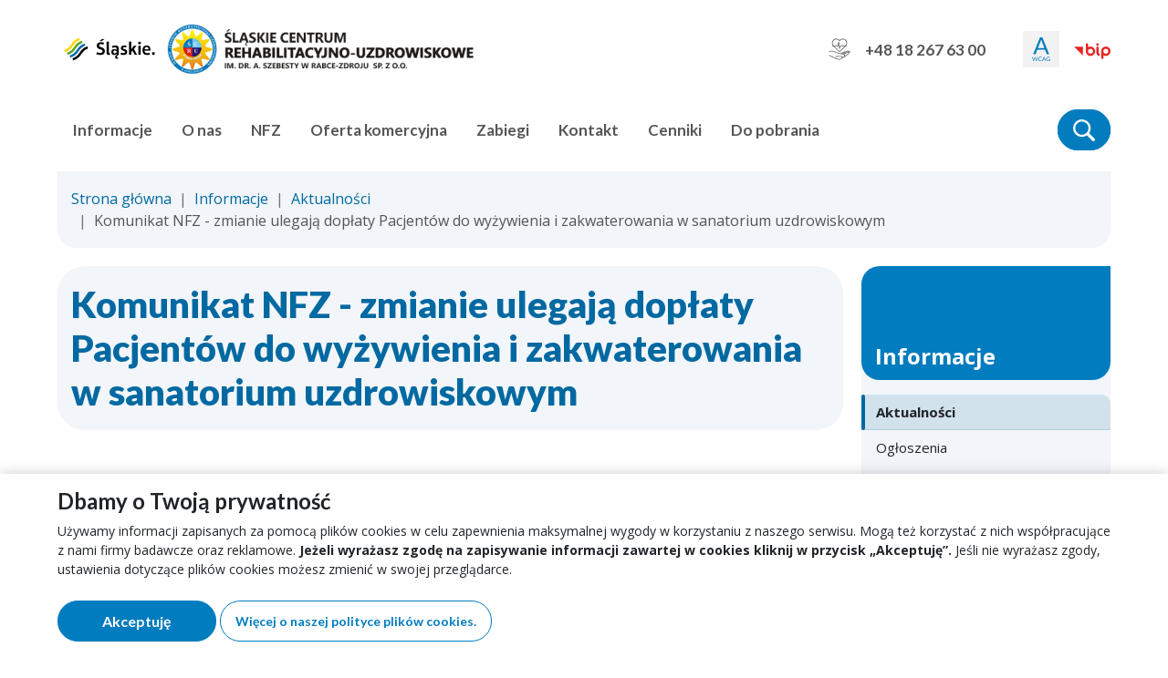

--- FILE ---
content_type: text/html; charset=UTF-8
request_url: https://scru.pl/komunikat-nfz-zmianie-ulegaja-doplaty-pacjentow-do-wyzywienia-i-zakwaterowania-w-sanatorium-uzdrowiskowym
body_size: 4364
content:
<!DOCTYPE html>

<html lang="pl" class="h-100" data-fontsize="normal" data-contrast="normal">
<head>
    <meta charset="utf-8">
    <meta http-equiv="x-ua-compatible" content="IE=edge">
    <meta name="description" content="Leczenie uzdrowiskowe, rehabilitacja oraz zabiegi dla dzieci i dorosłych">
    <meta name="viewport" content="width=device-width, initial-scale=1">

    <link rel="icon" href="/build/images/favicon.3f761c52.png">

    <link rel="preconnect" href="https://fonts.googleapis.com">
    <link rel="preconnect" href="https://fonts.gstatic.com" crossorigin>
    <link href="https://fonts.googleapis.com/css2?family=Lato:wght@400;700;900&family=Open+Sans:wght@400;700&display=swap" rel="stylesheet">

    <title>Komunikat NFZ - zmianie ulegają dopłaty Pacjentów do wyżywienia i zakwaterowania w sanatorium uzdrowiskowym | ŚCRU</title><link rel="stylesheet" href="/build/2.c8c3ed69.css"><link rel="stylesheet" href="/build/app.c62345f8.css"></head>
<body class="d-flex flex-column h-100 "><a href="#main-content" class="visually-hidden">Przejdź do głównej treści</a>
<header class="header">
    <div class="header-body">
        <div class="container">
            <div class="header-logos">
                <a href="https://www.slaskie.pl/" target="blank" rel="nofollow noopener" class="header-logo-partner">    <img src="/build/images/logo-slaskie.a8068893.png"
         class="img-fluid"          width="114" height="44"         alt="Serwis Województwa Śląskiego" loading="lazy">
<span class="visually-hidden">Otwiera się w nowym oknie</span>
                </a>
                                    <a href="/" class="header-logo">    <img src="/build/images/logo.8b5938c0.png"
         class="img-fluid"          width="345" height="60"         alt="Logo ŚCRU" loading="lazy">
<span class="visually-hidden">Strona główna</span>
                    </a>
                            </div>
            <div class="header-bar">
                <a href="tel:+48182676300" class="btn btn-white"><svg role="img" class="svg svg-hand-heart fill-current me-3"
                    aria-hidden="true"
                            width="24"
                            height="24"
                focusable="false">
        <use xlink:href="/build/images/sprite.ed049c49.svg#hand-heart"/>
    </svg>+48 18 267 63 00
                </a>
                            </div><button type="button" class="btn btn-wcag ms-auto ms-lg-4 dropdown-toggle" id="dropdownMenuWcag"
        data-bs-toggle="dropdown" data-bs-auto-close="outside" aria-expanded="false" aria-haspopup="true">
    <span class="visually-hidden">Narzędzia dostępności</span><svg role="img" class="svg svg-a-wcag fill-current"
                    aria-hidden="true"
                            width="22"
                            height="28"
                focusable="false">
        <use xlink:href="/build/images/sprite.ed049c49.svg#a-wcag"/>
    </svg></button>
<div class="dropdown-menu dropdown-menu-end">
    <div class="wcag">
        <div class="wcag-item">
            <div class="wcag-item-title fw-bold mb-2">Rozmiar tekstu:
            </div>
            <div class="wcag-item-body">
                <button type="button" class="wcag-btn active"
                    data-wcag-type="fontsize" data-wcag-val="normal">
                    <span class="visually-hidden">Domyślna czcionka</span>
                    <span aria-hidden="true">A</span>
                </button>
                <button type="button" class="wcag-btn "
                    data-wcag-type="fontsize" data-wcag-val="medium">
                    <span class="visually-hidden">Większa czcionka</span>
                    <span aria-hidden="true">A</span>
                </button>
                <button type="button" class="wcag-btn "
                    data-wcag-type="fontsize" data-wcag-val="big">
                    <span class="visually-hidden">Największa czcionka</span>
                    <span aria-hidden="true">A</span>
                </button>
            </div>
        </div>
        <div class="wcag-item">
            <div class="wcag-item-title fw-bold mb-2">Kontrast:
            </div>
            <div class="wcag-item-body">
                <button type="button" class="wcag-btn active"
                    data-wcag-type="contrast" data-wcag-val="normal">
                    <span class="visually-hidden">kontrast domyślny</span>
                    <span aria-hidden="true">A</span>
                </button>
                <button type="button" class="wcag-btn "
                    data-wcag-type="contrast" data-wcag-val="black-white">
                    <span class="visually-hidden">kontrast biały tekst na czarnym</span>
                    <span aria-hidden="true">A</span>
                </button>
                <button type="button" class="wcag-btn "
                     data-wcag-type="contrast" data-wcag-val="yellow-black">
                    <span class="visually-hidden">kontrast czarny tekst na żółtym</span>
                    <span aria-hidden="true">A</span>
                </button>
                <button type="button" class="wcag-btn "
                     data-wcag-type="contrast" data-wcag-val="black-yellow">
                    <span class="visually-hidden">kontrast żółty tekst na czarnym</span>
                    <span aria-hidden="true">A</span>
                </button>
            </div>
        </div>
    </div>
</div>

<a href="https://scru.nowybip.pl/" class="header-bip ms-3" target="blank" rel="nofollow noopener"><svg role="img" class="svg svg-logo-bip fill-bip"
                    aria-label="Biuletyn Informacji Publicznej"
                            width="40"
                            height="18"
                focusable="false">
        <use xlink:href="/build/images/sprite.ed049c49.svg#logo-bip"/>
    </svg><span class="visually-hidden">Otwiera się w nowym oknie</span>
            </a>
        </div>
    </div>
    <nav class="navbar navbar-expand-lg navbar-top" aria-label="main menu">
        <div class="container">
            <button class="navbar-toggler" type="button" data-bs-toggle="collapse"
                    data-bs-target="#navbarSupportedContent" aria-controls="navbarSupportedContent"
                    aria-expanded="false" aria-label="menu"><svg role="img" class="svg svg-menu fill-current"
                    aria-hidden="true"
                            width="17"
                            height="14"
                focusable="false">
        <use xlink:href="/build/images/sprite.ed049c49.svg#menu"/>
    </svg><span class="navbar-toggler-title">menu</span>
            </button>

<div id="navbarSupportedContent" class="collapse navbar-collapse">
    <ul class="navbar-nav">    <li class="nav-item dropdown">
        <a href="#"
           class="nav-link dropdown-toggle "
           
                           id="navbarDropdown-1" role="button" data-bs-toggle="dropdown" aria-expanded="false"
            >Informacje</a>
        <ul class="dropdown-menu" aria-labelledby="navbarDropdown-1"><li>
                    <a href="/news" class="dropdown-item "
                    >
                        Aktualności
                    </a>
                </li><li>
                    <a href="/ogloszeniascru" class="dropdown-item "
                    >
                        Ogłoszenia
                    </a>
                </li><li>
                    <a href="/Zywienie-dla-zdrowia" class="dropdown-item "
                    >
                        Żywienie dla zdrowia
                    </a>
                </li><li>
                    <a href="/dobrypos" class="dropdown-item "
                    >
                        Dobry posiłek w szpitalu
                    </a>
                </li><li>
                    <a href="/xdotacjeidofinasowanie" class="dropdown-item "
                    >
                        Dotacje i dofinansowania
                    </a>
                </li><li>
                    <a href="/fundkomp" class="dropdown-item "
                    >
                        Fundusz Kompensacyjny Zdarzeń Medycznych
                    </a>
                </li></ul>
    </li>
    <li class="nav-item dropdown">
        <a href="#"
           class="nav-link dropdown-toggle "
           
                           id="navbarDropdown-2" role="button" data-bs-toggle="dropdown" aria-expanded="false"
            >O nas</a>
        <ul class="dropdown-menu" aria-labelledby="navbarDropdown-2"><li>
                    <a href="/historia" class="dropdown-item "
                    >
                        Historia
                    </a>
                </li><li>
                    <a href="/certyfikaty" class="dropdown-item "
                    >
                        Certyfikaty
                    </a>
                </li><li>
                    <a href="/zarzad" class="dropdown-item "
                    >
                        Zarząd
                    </a>
                </li><li>
                    <a href="/rabka-zdroj" class="dropdown-item "
                    >
                        Rabka Zdrój i okolice
                    </a>
                </li></ul>
    </li>
    <li class="nav-item dropdown">
        <a href="#"
           class="nav-link dropdown-toggle "
           
                           id="navbarDropdown-3" role="button" data-bs-toggle="dropdown" aria-expanded="false"
            >NFZ</a>
        <ul class="dropdown-menu" aria-labelledby="navbarDropdown-3"><li>
                    <a href="/leczenie-uzdrowiskowe" class="dropdown-item "
                    >
                        Leczenie uzdrowiskowe
                    </a>
                </li><li>
                    <a href="/rehabilitacja" class="dropdown-item "
                    >
                        Rehabilitacja lecznicza
                    </a>
                </li></ul>
    </li>
    <li class="nav-item dropdown">
        <a href="#"
           class="nav-link dropdown-toggle "
           
                           id="navbarDropdown-4" role="button" data-bs-toggle="dropdown" aria-expanded="false"
            >Oferta komercyjna</a>
        <ul class="dropdown-menu" aria-labelledby="navbarDropdown-4"><li>
                    <a href="/Pobyt-leczniczy-dziecko-w-wieku-od-7-do-18-lat" class="dropdown-item "
                    >
                        Pobyt leczniczy - dziecko w wieku od 7 do 18 lat
                    </a>
                </li><li>
                    <a href="/Pobyt-leczniczy-osoba-dorosla" class="dropdown-item "
                    >
                        Pobyt leczniczy - osoba dorosła
                    </a>
                </li><li>
                    <a href="/Poradnie" class="dropdown-item "
                    >
                        Poradnie
                    </a>
                </li><li>
                    <a href="/Kryta-plywalnia/basen" class="dropdown-item "
                    >
                        Kryta pływalnia/basen
                    </a>
                </li><li>
                    <a href="/Kawiarnia" class="dropdown-item "
                    >
                        Kawiarnia
                    </a>
                </li></ul>
    </li>
    <li class="nav-item ">
        <a href="/zabiegi"
           class="nav-link  "
           
           >Zabiegi</a>
        
    </li>
    <li class="nav-item dropdown">
        <a href="#"
           class="nav-link dropdown-toggle "
           
                           id="navbarDropdown-6" role="button" data-bs-toggle="dropdown" aria-expanded="false"
            >Kontakt</a>
        <ul class="dropdown-menu" aria-labelledby="navbarDropdown-6"><li>
                    <a href="/informator" class="dropdown-item "
                    >
                        Informator kuracjusza
                    </a>
                </li><li>
                    <a href="/dane-kontakowe" class="dropdown-item "
                    >
                        Dane kontakowe
                    </a>
                </li><li>
                    <a href="/mapa-dojazdowa" class="dropdown-item "
                    >
                        Mapa dojazdowa
                    </a>
                </li><li>
                    <a href="/epuap" class="dropdown-item "
                    >
                        ePUAP
                    </a>
                </li></ul>
    </li>
    <li class="nav-item dropdown">
        <a href="#"
           class="nav-link dropdown-toggle "
           
                           id="navbarDropdown-7" role="button" data-bs-toggle="dropdown" aria-expanded="false"
            >Cenniki</a>
        <ul class="dropdown-menu" aria-labelledby="navbarDropdown-7"><li>
                    <a href="/cennik-zabiegow" class="dropdown-item "
                    >
                        Zabiegi
                    </a>
                </li><li>
                    <a href="/cennik-pobytow-leczniczych" class="dropdown-item "
                    >
                        Pobyty lecznicze
                    </a>
                </li><li>
                    <a href="/cennik-wizyty-w-poradni" class="dropdown-item "
                    >
                        Wizyty w poradni
                    </a>
                </li><li>
                    <a href="/cennik-krytej-plywalni/basen" class="dropdown-item "
                    >
                        Kryta pływalnia/basen
                    </a>
                </li><li>
                    <a href="/cennik-uslug-dodatkowych" class="dropdown-item "
                    >
                        Usługi dodatkowe
                    </a>
                </li></ul>
    </li>
    <li class="nav-item ">
        <a href="/E-INFORMACJE"
           class="nav-link  "
           
           >Do pobrania</a>
        
    </li>
</ul>
</div>



<div class="search">
    <form method="get" action="/wyniki-wyszukiwania">
        <div ><div class="form-group"><label class="form-label required" for="phrase">Fraza<span>*</span></label><input type="text" id="phrase" name="phrase" required="required" placeholder="Czego szukasz?" class="form-control" /></div><input type="hidden" id="_token" name="_token" value="290b3b0179cf9186f6eb3c859e3.mpDebsTtP-VlO3IGWWMjB0Zbxu0cS4r7AfmBN8YsgHQ._Km5BLLYC6kWfF9RDBFRYxExlNwuHbu5RojFB7NJ9Qz02aw9m5pnkBVVFQ" /></div>
        <button type="submit" class="btn btn-primary btn-search">
            <span class="visually-hidden">Szukaj </span><svg role="img" class="svg svg-search fill-current"
                    aria-hidden="true"
                            width="24"
                            height="24"
                focusable="false">
        <use xlink:href="/build/images/sprite.ed049c49.svg#search"/>
    </svg></button>
        <button type="button" class="btn btn-primary btn-toggle-search"
                title="Wyszukiwarka">
            <span class="visually-hidden">Wyszukiwarka</span><svg role="img" class="svg svg-search fill-current"
                    aria-hidden="true"
                            width="24"
                            height="24"
                focusable="false">
        <use xlink:href="/build/images/sprite.ed049c49.svg#search"/>
    </svg></button>
    </form>
</div>
</div>
    </nav>
</header>




<main id="main-content"class="flex-shrink-0">
            <div class="container">
            <nav aria-label="breadcrumb">
        <ol class="breadcrumb m-0">
                                                <li class="breadcrumb-item">
                                                    <a href="/">
                                Strona główna
                            </a>
                                            </li>
                                                                <li class="breadcrumb-item">
                                                    <a href="/news-main">
                                Informacje
                            </a>
                                            </li>
                                                                <li class="breadcrumb-item">
                                                    <a href="/news">
                                Aktualności
                            </a>
                                            </li>
                                                                <li class="breadcrumb-item active">Komunikat NFZ - zmianie ulegają dopłaty Pacjentów do wyżywienia i zakwaterowania w sanatorium uzdrowiskowym</li>
                                    </ol>
    </nav>


        <div class="row">
            <div class="col-md-9">
                <div class="page-header">
                    <h1 class="page-title">Komunikat NFZ - zmianie ulegają dopłaty Pacjentów do wyżywienia i zakwaterowania w sanatorium uzdrowiskowym</h1>
                </div>
                <div class="page-content">
                    <p><br />
<img alt="" src="/upload/nfz%20-%20strefa.jpg" style="height:565px; width:847px" /></p>
                </div>
            </div>
            <div class="col-md-3">
                
<nav class="side-menu" aria-label="site menu">
    <ul class="nav nav-side-menu flex-column">    <li class="nav-item">
        <a href="/news-main"
           class="nav-link active"
           >Informacje</a>
                    <ul class="nav nav-side-menu-depth flex-column"><li class="nav-item">
                    <a href="/news" class="nav-link active"
                            aria-current="page">
                        Aktualności
                    </a>
                        
                </li><li class="nav-item">
                    <a href="/ogloszeniascru" class="nav-link "
                            >
                        Ogłoszenia
                    </a>
                        
                </li><li class="nav-item">
                    <a href="/Zywienie-dla-zdrowia" class="nav-link "
                            >
                        Żywienie dla zdrowia
                    </a>
                        
                </li><li class="nav-item">
                    <a href="/dobrypos" class="nav-link "
                            >
                        Dobry posiłek w szpitalu
                    </a>
                        
                </li><li class="nav-item">
                    <a href="/xdotacjeidofinasowanie" class="nav-link "
                            >
                        Dotacje i dofinansowania
                    </a>
                        
                </li><li class="nav-item">
                    <a href="/fundkomp" class="nav-link "
                            >
                        Fundusz Kompensacyjny Zdarzeń Medycznych
                    </a>
                        
                </li></ul>
    
    </li>
</ul>
</nav>




            </div>
        </div>
    </div>
    </main><footer class="footer">
    <div class="container">
        <div class="row">
            <div class="col-sm-6 col-md-5">
                <div class="footer-company">
                    <address>
                        <div class="footer-company-name">Śląskie Centrum Rehabilitacyjno – Uzdrowiskowe im. dr. A. Szebesty w Rabce – Zdroju sp. z o.o.</div>
                        <div class="footer-company-address">ul. Dietla 5<br />
34-700 Rabka-Zdrój</div>
                    </address>
                </div>
            </div>
            <div class="col-sm-6 col-md-7">
                <div class="footer-data">
                    <p>Sąd Rejonowy dla Krakowa Śródmieście w Krakowie XII Wydział Gospodarczy KRS;</p>

<p>Nr KRS 0000444064; NIP 7352856672</p>

<p>Kapitał zakładowy 57 138&nbsp;000,00 zł w całości opłacony</p>
                </div>
            </div>
        </div>
    </div>
                <div class="footer-nav">
            <div class="container">
                <ul class="nav nav-footer">
                                            <li class="nav-item">
                            <a href="/zglaszanie-naruszen" class="nav-link">Zgłaszanie naruszeń</a>
                        </li>
                                            <li class="nav-item">
                            <a href="/mapa-witryny" class="nav-link">Mapa witryny</a>
                        </li>
                                            <li class="nav-item">
                            <a href="/rodo-i-polityka-prywatnosci" class="nav-link">RODO i polityka prywatności</a>
                        </li>
                                            <li class="nav-item">
                            <a href="/deklaracja-dostepnosci" class="nav-link">Deklaracja dostępności</a>
                        </li>
                                    </ul>
                <div class="footer-copy">
                    &copy; Śląskie Centrum Rehabilitacyjno Uzdrowiskowe 2026
                </div>
            </div>
        </div>
    </footer>
<script src="/build/runtime.d94b3b43.js"></script><script src="/build/0.dd6a696e.js"></script><script src="/build/2.a7493908.js"></script><script src="/build/app.a8273250.js"></script><div class="cookie-info js-cookie-info-container">
    <div class="container">
        <div class="h3">
            Dbamy o Twoją prywatność
        </div>
        <p>
            Używamy informacji zapisanych za pomocą plików cookies w celu zapewnienia maksymalnej wygody w korzystaniu z
naszego serwisu. Mogą też korzystać z nich współpracujące z nami firmy badawcze oraz reklamowe. <strong>Jeżeli
wyrażasz zgodę na zapisywanie informacji zawartej w cookies kliknij w przycisk „Akceptuję”.</strong>
Jeśli nie wyrażasz zgody, ustawienia dotyczące plików cookies możesz zmienić w swojej przeglądarce.

        </p>
        <div class="d-grid gap-2 d-lg-flex mt-md-4">
            <button title="Akceptuję"
                class="btn btn-primary js-cookie-info-close cookie-info-close me-lg-1 px-lg-5">
                Akceptuję
                <span class="visually-hidden">politykę plików cookies</span>
            </button>
            <a href="/cookie" class="btn btn-sm btn-outline-primary">Więcej o naszej polityce plików cookies.</a>
        </div>
    </div>
</div>
</body>
</html>


--- FILE ---
content_type: text/css
request_url: https://scru.pl/build/app.c62345f8.css
body_size: 37937
content:
/*!
 * Bootstrap v5.1.0 (https://getbootstrap.com/)
 * Copyright 2011-2021 The Bootstrap Authors
 * Copyright 2011-2021 Twitter, Inc.
 * Licensed under MIT (https://github.com/twbs/bootstrap/blob/main/LICENSE)
 */:root{--bs-blue:#0d6efd;--bs-indigo:#6610f2;--bs-purple:#6f42c1;--bs-pink:#d63384;--bs-red:#dc241b;--bs-orange:#ec7d12;--bs-yellow:#fdf300;--bs-green:#198754;--bs-teal:#20c997;--bs-cyan:#0dcaf0;--bs-white:#fff;--bs-gray:#6c757d;--bs-gray-dark:#343a40;--bs-gray-100:#f8f9fa;--bs-gray-200:#e9ecef;--bs-gray-300:#dee2e6;--bs-gray-400:#ced4da;--bs-gray-500:#adb5bd;--bs-gray-600:#6c757d;--bs-gray-700:#495057;--bs-gray-800:#343a40;--bs-gray-900:#212529;--bs-primary:#017cbf;--bs-secondary:#6c757d;--bs-success:#198754;--bs-info:#0dcaf0;--bs-warning:#fdf300;--bs-danger:#dc241b;--bs-light:#f8f9fa;--bs-dark:#333;--bs-primary-rgb:1,124,191;--bs-secondary-rgb:108,117,125;--bs-success-rgb:25,135,84;--bs-info-rgb:13,202,240;--bs-warning-rgb:253,243,0;--bs-danger-rgb:220,36,27;--bs-light-rgb:248,249,250;--bs-dark-rgb:51,51,51;--bs-white-rgb:255,255,255;--bs-black-rgb:0,0,0;--bs-body-rgb:33,37,41;--bs-font-sans-serif:system-ui,-apple-system,"Segoe UI",Roboto,"Helvetica Neue",Arial,"Noto Sans","Liberation Sans",sans-serif,"Apple Color Emoji","Segoe UI Emoji","Segoe UI Symbol","Noto Color Emoji";--bs-font-monospace:SFMono-Regular,Menlo,Monaco,Consolas,"Liberation Mono","Courier New",monospace;--bs-gradient:linear-gradient(180deg,hsla(0,0%,100%,0.15),hsla(0,0%,100%,0));--bs-body-font-family:Open Sans,sans-serif;--bs-body-font-size:1rem;--bs-body-font-weight:400;--bs-body-line-height:1.5;--bs-body-color:#212529;--bs-body-bg:#fff}*,:after,:before{box-sizing:border-box}@media (prefers-reduced-motion:no-preference){:root{scroll-behavior:smooth}}body{margin:0;font-family:var(--bs-body-font-family);font-size:var(--bs-body-font-size);font-weight:var(--bs-body-font-weight);line-height:var(--bs-body-line-height);color:var(--bs-body-color);text-align:var(--bs-body-text-align);background-color:var(--bs-body-bg);-webkit-text-size-adjust:100%;-webkit-tap-highlight-color:rgba(0,0,0,0)}hr{margin:1rem 0;color:inherit;background-color:currentColor;border:0;opacity:.25}hr:not([size]){height:1px}.city-info-title,.contact-title,.h1,.h2,.h3,.h4,.h5,.h6,.info-name,.item-title,.page-title,.section-articles-title,.slider-item-title,.why-item-strong,.why-title,h1,h2,h3,h4,h5,h6{margin-top:0;margin-bottom:.5rem;font-family:Lato,sans-serif;font-weight:700;line-height:1.2}.city-info-title,.h1,.page-title,.section-articles-title,.slider-item-title,.why-item-strong,.why-title,h1{font-size:calc(1.375rem + 1.5vw)}@media (min-width:1200px){.city-info-title,.h1,.page-title,.section-articles-title,.slider-item-title,.why-item-strong,.why-title,h1{font-size:2.5rem}}.contact-title,.h2,h2{font-size:calc(1.3rem + .6vw)}@media (min-width:1200px){.contact-title,.h2,h2{font-size:1.75rem}}.h3,h3{font-size:calc(1.275rem + .3vw)}@media (min-width:1200px){.h3,h3{font-size:1.5rem}}.h4,.info-name,.item-title,h4{font-size:1.25rem}.h5,h5{font-size:1.125rem}.h6,h6{font-size:1rem}p{margin-top:0;margin-bottom:1rem}abbr[data-bs-original-title],abbr[title]{text-decoration:underline dotted;cursor:help;text-decoration-skip-ink:none}address{margin-bottom:1rem;font-style:normal;line-height:inherit}ol,ul{padding-left:2rem}dl,ol,ul{margin-top:0;margin-bottom:1rem}ol ol,ol ul,ul ol,ul ul{margin-bottom:0}dt{font-weight:700}dd{margin-bottom:.5rem;margin-left:0}blockquote{margin:0 0 1rem}b,strong{font-weight:bolder}.small,small{font-size:.875em}.mark,mark{padding:.2em;background-color:#fcf8e3}sub,sup{position:relative;font-size:.75em;line-height:0;vertical-align:baseline}sub{bottom:-.25em}sup{top:-.5em}a{color:#017cbf;text-decoration:underline}a:hover{color:#016399}a:not([href]):not([class]),a:not([href]):not([class]):hover{color:inherit;text-decoration:none}code,kbd,pre,samp{font-family:var(--bs-font-monospace);font-size:1em;direction:ltr;unicode-bidi:bidi-override}pre{display:block;margin-top:0;margin-bottom:1rem;overflow:auto;font-size:.875em}pre code{font-size:inherit;color:inherit;word-break:normal}code{font-size:.875em;color:#d63384;word-wrap:break-word}a>code{color:inherit}kbd{padding:.2rem .4rem;font-size:.875em;color:#fff;background-color:#212529;border-radius:.2rem}kbd kbd{padding:0;font-size:1em;font-weight:700}figure{margin:0 0 1rem}img,svg{vertical-align:middle}table{caption-side:bottom;border-collapse:collapse}caption{padding-top:.5rem;padding-bottom:.5rem;color:#6c757d;text-align:left}th{text-align:inherit;text-align:-webkit-match-parent}tbody,td,tfoot,th,thead,tr{border:0 solid;border-color:inherit}label{display:inline-block}button{border-radius:0}button:focus:not(:focus-visible){outline:0}button,input,optgroup,select,textarea{margin:0;font-family:inherit;font-size:inherit;line-height:inherit}button,select{text-transform:none}[role=button]{cursor:pointer}select{word-wrap:normal}select:disabled{opacity:1}[list]::-webkit-calendar-picker-indicator{display:none}[type=button],[type=reset],[type=submit],button{-webkit-appearance:button}[type=button]:not(:disabled),[type=reset]:not(:disabled),[type=submit]:not(:disabled),button:not(:disabled){cursor:pointer}::-moz-focus-inner{padding:0;border-style:none}textarea{resize:vertical}fieldset{min-width:0;padding:0;margin:0;border:0}legend{float:left;width:100%;padding:0;margin-bottom:.5rem;font-size:calc(1.275rem + .3vw);line-height:inherit}@media (min-width:1200px){legend{font-size:1.5rem}}legend+*{clear:left}::-webkit-datetime-edit-day-field,::-webkit-datetime-edit-fields-wrapper,::-webkit-datetime-edit-hour-field,::-webkit-datetime-edit-minute,::-webkit-datetime-edit-month-field,::-webkit-datetime-edit-text,::-webkit-datetime-edit-year-field{padding:0}::-webkit-inner-spin-button{height:auto}[type=search]{outline-offset:-2px;-webkit-appearance:textfield}::-webkit-search-decoration{-webkit-appearance:none}::-webkit-color-swatch-wrapper{padding:0}::file-selector-button{font:inherit}::-webkit-file-upload-button{font:inherit;-webkit-appearance:button}output{display:inline-block}iframe{border:0}summary{display:list-item;cursor:pointer}progress{vertical-align:baseline}[hidden]{display:none!important}.lead{font-size:1.25rem;font-weight:300}.display-1{font-size:calc(1.625rem + 4.5vw);font-weight:300;line-height:1.2}@media (min-width:1200px){.display-1{font-size:5rem}}.display-2{font-size:calc(1.575rem + 3.9vw);font-weight:300;line-height:1.2}@media (min-width:1200px){.display-2{font-size:4.5rem}}.display-3{font-size:calc(1.525rem + 3.3vw);font-weight:300;line-height:1.2}@media (min-width:1200px){.display-3{font-size:4rem}}.display-4{font-size:calc(1.475rem + 2.7vw);font-weight:300;line-height:1.2}@media (min-width:1200px){.display-4{font-size:3.5rem}}.display-5{font-size:calc(1.425rem + 2.1vw);font-weight:300;line-height:1.2}@media (min-width:1200px){.display-5{font-size:3rem}}.display-6{font-size:calc(1.375rem + 1.5vw);font-weight:300;line-height:1.2}@media (min-width:1200px){.display-6{font-size:2.5rem}}.list-inline,.list-unstyled,.opinions-social-list{padding-left:0;list-style:none}.list-inline-item{display:inline-block}.list-inline-item:not(:last-child){margin-right:.5rem}.initialism{font-size:.875em;text-transform:uppercase}.blockquote{margin-bottom:1rem;font-size:1.25rem}.blockquote>:last-child{margin-bottom:0}.blockquote-footer{margin-top:-1rem;margin-bottom:1rem;font-size:.875em;color:#6c757d}.blockquote-footer:before{content:"\2014\00A0"}.img-fluid,.img-thumbnail,.page-content img{max-width:100%;height:auto}.img-thumbnail{padding:.25rem;background-color:#fff;border:1px solid #dee2e6;border-radius:.25rem;box-shadow:0 .125rem .25rem rgba(0,0,0,.075)}.figure{display:inline-block}.figure-img{margin-bottom:.5rem;line-height:1}.figure-caption{font-size:.875em;color:#6c757d}.container,.container-fluid,.container-lg,.container-md,.container-sm{width:100%;padding-right:var(--bs-gutter-x,10px);padding-left:var(--bs-gutter-x,10px);margin-right:auto;margin-left:auto}@media (min-width:576px){.container,.container-sm{max-width:540px}}@media (min-width:768px){.container,.container-md,.container-sm{max-width:960px}}@media (min-width:1280px){.container,.container-lg,.container-md,.container-sm{max-width:1174px}}.row{--bs-gutter-x:20px;--bs-gutter-y:0;display:flex;flex-wrap:wrap;margin-top:calc(var(--bs-gutter-y)*-1);margin-right:calc(var(--bs-gutter-x)*-0.5);margin-left:calc(var(--bs-gutter-x)*-0.5)}.row>*{flex-shrink:0;width:100%;max-width:100%;padding-right:calc(var(--bs-gutter-x)*0.5);padding-left:calc(var(--bs-gutter-x)*0.5);margin-top:var(--bs-gutter-y)}.col{flex:1 0 0%}.row-cols-auto>*{flex:0 0 auto;width:auto}.row-cols-1>*{flex:0 0 auto;width:100%}.row-cols-2>*{flex:0 0 auto;width:50%}.row-cols-3>*{flex:0 0 auto;width:33.33333%}.row-cols-4>*{flex:0 0 auto;width:25%}.row-cols-5>*{flex:0 0 auto;width:20%}.row-cols-6>*{flex:0 0 auto;width:16.66667%}.col-auto{flex:0 0 auto;width:auto}.col-1{flex:0 0 auto;width:8.33333%}.col-2{flex:0 0 auto;width:16.66667%}.col-3{flex:0 0 auto;width:25%}.col-4{flex:0 0 auto;width:33.33333%}.col-5{flex:0 0 auto;width:41.66667%}.col-6{flex:0 0 auto;width:50%}.col-7{flex:0 0 auto;width:58.33333%}.col-8{flex:0 0 auto;width:66.66667%}.col-9{flex:0 0 auto;width:75%}.col-10{flex:0 0 auto;width:83.33333%}.col-11{flex:0 0 auto;width:91.66667%}.col-12{flex:0 0 auto;width:100%}.offset-1{margin-left:8.33333%}.offset-2{margin-left:16.66667%}.offset-3{margin-left:25%}.offset-4{margin-left:33.33333%}.offset-5{margin-left:41.66667%}.offset-6{margin-left:50%}.offset-7{margin-left:58.33333%}.offset-8{margin-left:66.66667%}.offset-9{margin-left:75%}.offset-10{margin-left:83.33333%}.offset-11{margin-left:91.66667%}.g-0,.gx-0{--bs-gutter-x:0}.g-0,.gy-0{--bs-gutter-y:0}.g-1,.gx-1{--bs-gutter-x:0.25rem}.g-1,.gy-1{--bs-gutter-y:0.25rem}.g-2,.gx-2{--bs-gutter-x:0.5rem}.g-2,.gy-2{--bs-gutter-y:0.5rem}.g-3,.gx-3{--bs-gutter-x:1rem}.g-3,.gy-3{--bs-gutter-y:1rem}.g-4,.gx-4{--bs-gutter-x:1.5rem}.g-4,.gy-4{--bs-gutter-y:1.5rem}.g-5,.gx-5{--bs-gutter-x:3rem}.g-5,.gy-5{--bs-gutter-y:3rem}@media (min-width:576px){.col-sm{flex:1 0 0%}.row-cols-sm-auto>*{flex:0 0 auto;width:auto}.row-cols-sm-1>*{flex:0 0 auto;width:100%}.row-cols-sm-2>*{flex:0 0 auto;width:50%}.row-cols-sm-3>*{flex:0 0 auto;width:33.33333%}.row-cols-sm-4>*{flex:0 0 auto;width:25%}.row-cols-sm-5>*{flex:0 0 auto;width:20%}.row-cols-sm-6>*{flex:0 0 auto;width:16.66667%}.col-sm-auto{flex:0 0 auto;width:auto}.col-sm-1{flex:0 0 auto;width:8.33333%}.col-sm-2{flex:0 0 auto;width:16.66667%}.col-sm-3{flex:0 0 auto;width:25%}.col-sm-4{flex:0 0 auto;width:33.33333%}.col-sm-5{flex:0 0 auto;width:41.66667%}.col-sm-6{flex:0 0 auto;width:50%}.col-sm-7{flex:0 0 auto;width:58.33333%}.col-sm-8{flex:0 0 auto;width:66.66667%}.col-sm-9{flex:0 0 auto;width:75%}.col-sm-10{flex:0 0 auto;width:83.33333%}.col-sm-11{flex:0 0 auto;width:91.66667%}.col-sm-12{flex:0 0 auto;width:100%}.offset-sm-0{margin-left:0}.offset-sm-1{margin-left:8.33333%}.offset-sm-2{margin-left:16.66667%}.offset-sm-3{margin-left:25%}.offset-sm-4{margin-left:33.33333%}.offset-sm-5{margin-left:41.66667%}.offset-sm-6{margin-left:50%}.offset-sm-7{margin-left:58.33333%}.offset-sm-8{margin-left:66.66667%}.offset-sm-9{margin-left:75%}.offset-sm-10{margin-left:83.33333%}.offset-sm-11{margin-left:91.66667%}.g-sm-0,.gx-sm-0{--bs-gutter-x:0}.g-sm-0,.gy-sm-0{--bs-gutter-y:0}.g-sm-1,.gx-sm-1{--bs-gutter-x:0.25rem}.g-sm-1,.gy-sm-1{--bs-gutter-y:0.25rem}.g-sm-2,.gx-sm-2{--bs-gutter-x:0.5rem}.g-sm-2,.gy-sm-2{--bs-gutter-y:0.5rem}.g-sm-3,.gx-sm-3{--bs-gutter-x:1rem}.g-sm-3,.gy-sm-3{--bs-gutter-y:1rem}.g-sm-4,.gx-sm-4{--bs-gutter-x:1.5rem}.g-sm-4,.gy-sm-4{--bs-gutter-y:1.5rem}.g-sm-5,.gx-sm-5{--bs-gutter-x:3rem}.g-sm-5,.gy-sm-5{--bs-gutter-y:3rem}}@media (min-width:768px){.col-md{flex:1 0 0%}.row-cols-md-auto>*{flex:0 0 auto;width:auto}.row-cols-md-1>*{flex:0 0 auto;width:100%}.row-cols-md-2>*{flex:0 0 auto;width:50%}.row-cols-md-3>*{flex:0 0 auto;width:33.33333%}.row-cols-md-4>*{flex:0 0 auto;width:25%}.row-cols-md-5>*{flex:0 0 auto;width:20%}.row-cols-md-6>*{flex:0 0 auto;width:16.66667%}.col-md-auto{flex:0 0 auto;width:auto}.col-md-1{flex:0 0 auto;width:8.33333%}.col-md-2{flex:0 0 auto;width:16.66667%}.col-md-3{flex:0 0 auto;width:25%}.col-md-4{flex:0 0 auto;width:33.33333%}.col-md-5{flex:0 0 auto;width:41.66667%}.col-md-6{flex:0 0 auto;width:50%}.col-md-7{flex:0 0 auto;width:58.33333%}.col-md-8{flex:0 0 auto;width:66.66667%}.col-md-9{flex:0 0 auto;width:75%}.col-md-10{flex:0 0 auto;width:83.33333%}.col-md-11{flex:0 0 auto;width:91.66667%}.col-md-12{flex:0 0 auto;width:100%}.offset-md-0{margin-left:0}.offset-md-1{margin-left:8.33333%}.offset-md-2{margin-left:16.66667%}.offset-md-3{margin-left:25%}.offset-md-4{margin-left:33.33333%}.offset-md-5{margin-left:41.66667%}.offset-md-6{margin-left:50%}.offset-md-7{margin-left:58.33333%}.offset-md-8{margin-left:66.66667%}.offset-md-9{margin-left:75%}.offset-md-10{margin-left:83.33333%}.offset-md-11{margin-left:91.66667%}.g-md-0,.gx-md-0{--bs-gutter-x:0}.g-md-0,.gy-md-0{--bs-gutter-y:0}.g-md-1,.gx-md-1{--bs-gutter-x:0.25rem}.g-md-1,.gy-md-1{--bs-gutter-y:0.25rem}.g-md-2,.gx-md-2{--bs-gutter-x:0.5rem}.g-md-2,.gy-md-2{--bs-gutter-y:0.5rem}.g-md-3,.gx-md-3{--bs-gutter-x:1rem}.g-md-3,.gy-md-3{--bs-gutter-y:1rem}.g-md-4,.gx-md-4{--bs-gutter-x:1.5rem}.g-md-4,.gy-md-4{--bs-gutter-y:1.5rem}.g-md-5,.gx-md-5{--bs-gutter-x:3rem}.g-md-5,.gy-md-5{--bs-gutter-y:3rem}}@media (min-width:1280px){.col-lg{flex:1 0 0%}.row-cols-lg-auto>*{flex:0 0 auto;width:auto}.row-cols-lg-1>*{flex:0 0 auto;width:100%}.row-cols-lg-2>*{flex:0 0 auto;width:50%}.row-cols-lg-3>*{flex:0 0 auto;width:33.33333%}.row-cols-lg-4>*{flex:0 0 auto;width:25%}.row-cols-lg-5>*{flex:0 0 auto;width:20%}.row-cols-lg-6>*{flex:0 0 auto;width:16.66667%}.col-lg-auto{flex:0 0 auto;width:auto}.col-lg-1{flex:0 0 auto;width:8.33333%}.col-lg-2{flex:0 0 auto;width:16.66667%}.col-lg-3{flex:0 0 auto;width:25%}.col-lg-4{flex:0 0 auto;width:33.33333%}.col-lg-5{flex:0 0 auto;width:41.66667%}.col-lg-6{flex:0 0 auto;width:50%}.col-lg-7{flex:0 0 auto;width:58.33333%}.col-lg-8{flex:0 0 auto;width:66.66667%}.col-lg-9{flex:0 0 auto;width:75%}.col-lg-10{flex:0 0 auto;width:83.33333%}.col-lg-11{flex:0 0 auto;width:91.66667%}.col-lg-12{flex:0 0 auto;width:100%}.offset-lg-0{margin-left:0}.offset-lg-1{margin-left:8.33333%}.offset-lg-2{margin-left:16.66667%}.offset-lg-3{margin-left:25%}.offset-lg-4{margin-left:33.33333%}.offset-lg-5{margin-left:41.66667%}.offset-lg-6{margin-left:50%}.offset-lg-7{margin-left:58.33333%}.offset-lg-8{margin-left:66.66667%}.offset-lg-9{margin-left:75%}.offset-lg-10{margin-left:83.33333%}.offset-lg-11{margin-left:91.66667%}.g-lg-0,.gx-lg-0{--bs-gutter-x:0}.g-lg-0,.gy-lg-0{--bs-gutter-y:0}.g-lg-1,.gx-lg-1{--bs-gutter-x:0.25rem}.g-lg-1,.gy-lg-1{--bs-gutter-y:0.25rem}.g-lg-2,.gx-lg-2{--bs-gutter-x:0.5rem}.g-lg-2,.gy-lg-2{--bs-gutter-y:0.5rem}.g-lg-3,.gx-lg-3{--bs-gutter-x:1rem}.g-lg-3,.gy-lg-3{--bs-gutter-y:1rem}.g-lg-4,.gx-lg-4{--bs-gutter-x:1.5rem}.g-lg-4,.gy-lg-4{--bs-gutter-y:1.5rem}.g-lg-5,.gx-lg-5{--bs-gutter-x:3rem}.g-lg-5,.gy-lg-5{--bs-gutter-y:3rem}}@media (min-width:1440px){.col-xl{flex:1 0 0%}.row-cols-xl-auto>*{flex:0 0 auto;width:auto}.row-cols-xl-1>*{flex:0 0 auto;width:100%}.row-cols-xl-2>*{flex:0 0 auto;width:50%}.row-cols-xl-3>*{flex:0 0 auto;width:33.33333%}.row-cols-xl-4>*{flex:0 0 auto;width:25%}.row-cols-xl-5>*{flex:0 0 auto;width:20%}.row-cols-xl-6>*{flex:0 0 auto;width:16.66667%}.col-xl-auto{flex:0 0 auto;width:auto}.col-xl-1{flex:0 0 auto;width:8.33333%}.col-xl-2{flex:0 0 auto;width:16.66667%}.col-xl-3{flex:0 0 auto;width:25%}.col-xl-4{flex:0 0 auto;width:33.33333%}.col-xl-5{flex:0 0 auto;width:41.66667%}.col-xl-6{flex:0 0 auto;width:50%}.col-xl-7{flex:0 0 auto;width:58.33333%}.col-xl-8{flex:0 0 auto;width:66.66667%}.col-xl-9{flex:0 0 auto;width:75%}.col-xl-10{flex:0 0 auto;width:83.33333%}.col-xl-11{flex:0 0 auto;width:91.66667%}.col-xl-12{flex:0 0 auto;width:100%}.offset-xl-0{margin-left:0}.offset-xl-1{margin-left:8.33333%}.offset-xl-2{margin-left:16.66667%}.offset-xl-3{margin-left:25%}.offset-xl-4{margin-left:33.33333%}.offset-xl-5{margin-left:41.66667%}.offset-xl-6{margin-left:50%}.offset-xl-7{margin-left:58.33333%}.offset-xl-8{margin-left:66.66667%}.offset-xl-9{margin-left:75%}.offset-xl-10{margin-left:83.33333%}.offset-xl-11{margin-left:91.66667%}.g-xl-0,.gx-xl-0{--bs-gutter-x:0}.g-xl-0,.gy-xl-0{--bs-gutter-y:0}.g-xl-1,.gx-xl-1{--bs-gutter-x:0.25rem}.g-xl-1,.gy-xl-1{--bs-gutter-y:0.25rem}.g-xl-2,.gx-xl-2{--bs-gutter-x:0.5rem}.g-xl-2,.gy-xl-2{--bs-gutter-y:0.5rem}.g-xl-3,.gx-xl-3{--bs-gutter-x:1rem}.g-xl-3,.gy-xl-3{--bs-gutter-y:1rem}.g-xl-4,.gx-xl-4{--bs-gutter-x:1.5rem}.g-xl-4,.gy-xl-4{--bs-gutter-y:1.5rem}.g-xl-5,.gx-xl-5{--bs-gutter-x:3rem}.g-xl-5,.gy-xl-5{--bs-gutter-y:3rem}}.table{--bs-table-bg:transparent;--bs-table-accent-bg:transparent;--bs-table-striped-color:#212529;--bs-table-striped-bg:rgba(0,0,0,0.05);--bs-table-active-color:#212529;--bs-table-active-bg:rgba(0,0,0,0.1);--bs-table-hover-color:#212529;--bs-table-hover-bg:rgba(0,0,0,0.075);width:100%;margin-bottom:1rem;color:#212529;vertical-align:top;border-color:#dee2e6}.table>:not(caption)>*>*{padding:.5rem;background-color:var(--bs-table-bg);border-bottom-width:1px;box-shadow:inset 0 0 0 9999px var(--bs-table-accent-bg)}.table>tbody{vertical-align:inherit}.table>thead{vertical-align:bottom}.table>:not(:last-child)>:last-child>*{border-bottom-color:currentColor}.caption-top{caption-side:top}.table-sm>:not(caption)>*>*{padding:.25rem}.table-bordered>:not(caption)>*{border-width:1px 0}.table-bordered>:not(caption)>*>*{border-width:0 1px}.table-borderless>:not(caption)>*>*{border-bottom-width:0}.table-striped>tbody>tr:nth-of-type(odd){--bs-table-accent-bg:var(--bs-table-striped-bg);color:var(--bs-table-striped-color)}.table-active{--bs-table-accent-bg:var(--bs-table-active-bg);color:var(--bs-table-active-color)}.table-hover>tbody>tr:hover{--bs-table-accent-bg:var(--bs-table-hover-bg);color:var(--bs-table-hover-color)}.table-primary{--bs-table-bg:#cce5f2;--bs-table-striped-bg:#c2dae6;--bs-table-striped-color:#000;--bs-table-active-bg:#b8ceda;--bs-table-active-color:#000;--bs-table-hover-bg:#bdd4e0;--bs-table-hover-color:#000;color:#000;border-color:#b8ceda}.table-secondary{--bs-table-bg:#e2e3e5;--bs-table-striped-bg:#d7d8da;--bs-table-striped-color:#000;--bs-table-active-bg:#cbccce;--bs-table-active-color:#000;--bs-table-hover-bg:#d1d2d4;--bs-table-hover-color:#000;color:#000;border-color:#cbccce}.table-success{--bs-table-bg:#d1e7dd;--bs-table-striped-bg:#c7dbd2;--bs-table-striped-color:#000;--bs-table-active-bg:#bcd0c7;--bs-table-active-color:#000;--bs-table-hover-bg:#c1d6cc;--bs-table-hover-color:#000;color:#000;border-color:#bcd0c7}.table-info{--bs-table-bg:#cff4fc;--bs-table-striped-bg:#c5e8ef;--bs-table-striped-color:#000;--bs-table-active-bg:#badce3;--bs-table-active-color:#000;--bs-table-hover-bg:#bfe2e9;--bs-table-hover-color:#000;color:#000;border-color:#badce3}.table-warning{--bs-table-bg:#fffdcc;--bs-table-striped-bg:#f2f0c2;--bs-table-striped-color:#000;--bs-table-active-bg:#e6e4b8;--bs-table-active-color:#000;--bs-table-hover-bg:#eceabd;--bs-table-hover-color:#000;color:#000;border-color:#e6e4b8}.table-danger{--bs-table-bg:#f8d3d1;--bs-table-striped-bg:#ecc8c7;--bs-table-striped-color:#000;--bs-table-active-bg:#dfbebc;--bs-table-active-color:#000;--bs-table-hover-bg:#e5c3c1;--bs-table-hover-color:#000;color:#000;border-color:#dfbebc}.table-light{--bs-table-bg:#f8f9fa;--bs-table-striped-bg:#ecedee;--bs-table-striped-color:#000;--bs-table-active-bg:#dfe0e1;--bs-table-active-color:#000;--bs-table-hover-bg:#e5e6e7;--bs-table-hover-color:#000;color:#000;border-color:#dfe0e1}.table-dark{--bs-table-bg:#333;--bs-table-striped-bg:#3d3d3d;--bs-table-striped-color:#fff;--bs-table-active-bg:#474747;--bs-table-active-color:#fff;--bs-table-hover-bg:#424242;--bs-table-hover-color:#fff;color:#fff;border-color:#474747}.table-responsive{overflow-x:auto;-webkit-overflow-scrolling:touch}@media (max-width:575.98px){.table-responsive-sm{overflow-x:auto;-webkit-overflow-scrolling:touch}}@media (max-width:767.98px){.table-responsive-md{overflow-x:auto;-webkit-overflow-scrolling:touch}}@media (max-width:1279.98px){.table-responsive-lg{overflow-x:auto;-webkit-overflow-scrolling:touch}}@media (max-width:1439.98px){.table-responsive-xl{overflow-x:auto;-webkit-overflow-scrolling:touch}}.form-label{margin-bottom:.5rem}.col-form-label{padding-top:calc(.375rem + 1px);padding-bottom:calc(.375rem + 1px);margin-bottom:0;font-size:inherit;line-height:1.5}.col-form-label-lg{padding-top:calc(.5rem + 1px);padding-bottom:calc(.5rem + 1px);font-size:1.25rem}.col-form-label-sm{padding-top:calc(.25rem + 1px);padding-bottom:calc(.25rem + 1px);font-size:.875rem}.form-text{margin-top:.25rem;font-size:.875em;color:#6c757d}.form-control{display:block;width:100%;padding:.375rem 1.125rem;font-family:Open Sans,sans-serif;font-size:.875rem;font-weight:400;line-height:1.5;color:#212529;background-color:#fff;background-clip:padding-box;border:1px solid #017cbf;appearance:none;border-radius:1.625rem;box-shadow:inset 0 1px 2px rgba(0,0,0,.075);transition:border-color .15s ease-in-out,box-shadow .15s ease-in-out}@media (prefers-reduced-motion:reduce){.form-control{transition:none}}.form-control[type=file]{overflow:hidden}.form-control[type=file]:not(:disabled):not([readonly]){cursor:pointer}.form-control:focus{color:#212529;background-color:#fff;border-color:#80bedf;outline:0;box-shadow:inset 0 1px 2px rgba(0,0,0,.075),0 0 0 .25rem rgba(1,124,191,.25)}.form-control::-webkit-date-and-time-value{height:1.5em}.form-control::placeholder{color:#6c757d;opacity:1}.form-control:disabled,.form-control[readonly]{background-color:#e9ecef;opacity:1}.form-control::file-selector-button{padding:.375rem 1.125rem;margin:-.375rem -1.125rem;margin-inline-end:1.125rem;color:#212529;background-color:#e9ecef;pointer-events:none;border:0 solid;border-color:inherit;border-inline-end-width:1px;border-radius:0;transition:color .15s ease-in-out,background-color .15s ease-in-out,border-color .15s ease-in-out,box-shadow .15s ease-in-out}@media (prefers-reduced-motion:reduce){.form-control::file-selector-button{transition:none}}.form-control:hover:not(:disabled):not([readonly])::file-selector-button{background-color:#dde0e3}.form-control::-webkit-file-upload-button{padding:.375rem 1.125rem;margin:-.375rem -1.125rem;margin-inline-end:1.125rem;color:#212529;background-color:#e9ecef;pointer-events:none;border:0 solid;border-color:inherit;border-inline-end-width:1px;border-radius:0;transition:color .15s ease-in-out,background-color .15s ease-in-out,border-color .15s ease-in-out,box-shadow .15s ease-in-out}@media (prefers-reduced-motion:reduce){.form-control::-webkit-file-upload-button{transition:none}}.form-control:hover:not(:disabled):not([readonly])::-webkit-file-upload-button{background-color:#dde0e3}.form-control-plaintext{display:block;width:100%;padding:.375rem 0;margin-bottom:0;line-height:1.5;color:#212529;background-color:transparent;border:solid transparent;border-width:1px 0}.form-control-plaintext.form-control-lg,.form-control-plaintext.form-control-sm{padding-right:0;padding-left:0}.form-control-sm{min-height:calc(1.5em + .5rem + 2px);padding:.25rem .5rem;font-size:.875rem;border-radius:.2rem}.form-control-sm::file-selector-button{padding:.25rem .5rem;margin:-.25rem -.5rem;margin-inline-end:.5rem}.form-control-sm::-webkit-file-upload-button{padding:.25rem .5rem;margin:-.25rem -.5rem;margin-inline-end:.5rem}.form-control-lg{min-height:calc(1.5em + 1rem + 2px);padding:.5rem 1rem;font-size:1.25rem;border-radius:.3rem}.form-control-lg::file-selector-button{padding:.5rem 1rem;margin:-.5rem -1rem;margin-inline-end:1rem}.form-control-lg::-webkit-file-upload-button{padding:.5rem 1rem;margin:-.5rem -1rem;margin-inline-end:1rem}textarea.form-control{min-height:calc(1.5em + .75rem + 2px)}textarea.form-control-sm{min-height:calc(1.5em + .5rem + 2px)}textarea.form-control-lg{min-height:calc(1.5em + 1rem + 2px)}.form-control-color{width:3rem;height:auto;padding:.375rem}.form-control-color:not(:disabled):not([readonly]){cursor:pointer}.form-control-color::-moz-color-swatch{height:1.5em;border-radius:1.625rem}.form-control-color::-webkit-color-swatch{height:1.5em;border-radius:1.625rem}.form-select{display:block;width:100%;padding:.375rem 3.375rem .375rem 1.125rem;-moz-padding-start:calc(1.125rem - 3px);font-family:Open Sans,sans-serif;font-size:.875rem;font-weight:400;line-height:1.5;color:#212529;background-color:#fff;background-image:url("data:image/svg+xml;charset=utf-8,%3Csvg xmlns='http://www.w3.org/2000/svg' viewBox='0 0 16 16'%3E%3Cpath fill='none' stroke='%23343a40' stroke-linecap='round' stroke-linejoin='round' stroke-width='2' d='M2 5l6 6 6-6'/%3E%3C/svg%3E");background-repeat:no-repeat;background-position:right 1.125rem center;background-size:16px 12px;border:1px solid #017cbf;border-radius:.25rem;box-shadow:inset 0 1px 2px rgba(0,0,0,.075);transition:border-color .15s ease-in-out,box-shadow .15s ease-in-out;appearance:none}@media (prefers-reduced-motion:reduce){.form-select{transition:none}}.form-select:focus{border-color:#80bedf;outline:0;box-shadow:inset 0 1px 2px rgba(0,0,0,.075),0 0 0 .25rem rgba(1,124,191,.25)}.form-select[multiple],.form-select[size]:not([size="1"]){padding-right:1.125rem;background-image:none}.form-select:disabled{background-color:#e9ecef}.form-select:-moz-focusring{color:transparent;text-shadow:0 0 0 #212529}.form-select-sm{padding-top:.25rem;padding-bottom:.25rem;padding-left:.5rem;font-size:.875rem}.form-select-lg{padding-top:.5rem;padding-bottom:.5rem;padding-left:1rem;font-size:1.25rem}.form-check{display:block;min-height:1.5rem;padding-left:1.5em;margin-bottom:.125rem}.form-check .form-check-input{float:left;margin-left:-1.5em}.form-check-input{width:1em;height:1em;margin-top:.25em;vertical-align:top;background-color:#fff;background-repeat:no-repeat;background-position:50%;background-size:contain;border:1px solid rgba(0,0,0,.25);appearance:none;color-adjust:exact}.form-check-input[type=checkbox]{border-radius:.25em}.form-check-input[type=radio]{border-radius:50%}.form-check-input:active{filter:brightness(90%)}.form-check-input:focus{border-color:#80bedf;outline:0;box-shadow:0 0 0 .25rem rgba(1,124,191,.25)}.form-check-input:checked{background-color:#017cbf;border-color:#017cbf}.form-check-input:checked[type=checkbox]{background-image:url("data:image/svg+xml;charset=utf-8,%3Csvg xmlns='http://www.w3.org/2000/svg' viewBox='0 0 20 20'%3E%3Cpath fill='none' stroke='%23fff' stroke-linecap='round' stroke-linejoin='round' stroke-width='3' d='M6 10l3 3 6-6'/%3E%3C/svg%3E")}.form-check-input:checked[type=radio]{background-image:url("data:image/svg+xml;charset=utf-8,%3Csvg xmlns='http://www.w3.org/2000/svg' viewBox='-4 -4 8 8'%3E%3Ccircle r='2' fill='%23fff'/%3E%3C/svg%3E")}.form-check-input[type=checkbox]:indeterminate{background-color:#017cbf;border-color:#017cbf;background-image:url("data:image/svg+xml;charset=utf-8,%3Csvg xmlns='http://www.w3.org/2000/svg' viewBox='0 0 20 20'%3E%3Cpath fill='none' stroke='%23fff' stroke-linecap='round' stroke-linejoin='round' stroke-width='3' d='M6 10h8'/%3E%3C/svg%3E")}.form-check-input:disabled{pointer-events:none;filter:none;opacity:.5}.form-check-input:disabled~.form-check-label,.form-check-input[disabled]~.form-check-label{opacity:.5}.form-switch{padding-left:2.5em}.form-switch .form-check-input{width:2em;margin-left:-2.5em;background-image:url("data:image/svg+xml;charset=utf-8,%3Csvg xmlns='http://www.w3.org/2000/svg' viewBox='-4 -4 8 8'%3E%3Ccircle r='3' fill='rgba(0, 0, 0, 0.25)'/%3E%3C/svg%3E");background-position:0;border-radius:2em;transition:background-position .15s ease-in-out}@media (prefers-reduced-motion:reduce){.form-switch .form-check-input{transition:none}}.form-switch .form-check-input:focus{background-image:url("data:image/svg+xml;charset=utf-8,%3Csvg xmlns='http://www.w3.org/2000/svg' viewBox='-4 -4 8 8'%3E%3Ccircle r='3' fill='%2380bedf'/%3E%3C/svg%3E")}.form-switch .form-check-input:checked{background-position:100%;background-image:url("data:image/svg+xml;charset=utf-8,%3Csvg xmlns='http://www.w3.org/2000/svg' viewBox='-4 -4 8 8'%3E%3Ccircle r='3' fill='%23fff'/%3E%3C/svg%3E")}.form-check-inline{display:inline-block;margin-right:1rem}.btn-check{position:absolute;clip:rect(0,0,0,0);pointer-events:none}.btn-check:disabled+.btn,.btn-check:disabled+.swiper-button-next,.btn-check:disabled+.swiper-button-pause,.btn-check:disabled+.swiper-button-prev,.btn-check:disabled+.wcag-btn,.btn-check[disabled]+.btn,.btn-check[disabled]+.swiper-button-next,.btn-check[disabled]+.swiper-button-pause,.btn-check[disabled]+.swiper-button-prev,.btn-check[disabled]+.wcag-btn,.featherlight .btn-check:disabled+.featherlight-close,.featherlight .btn-check[disabled]+.featherlight-close,.featherlight .featherlight-next .btn-check:disabled+span,.featherlight .featherlight-next .btn-check[disabled]+span,.featherlight .featherlight-previous .btn-check:disabled+span,.featherlight .featherlight-previous .btn-check[disabled]+span,.pagination .page-item:first-child .btn-check:disabled+.page-link,.pagination .page-item:first-child .btn-check[disabled]+.page-link,.pagination .page-item:last-child .btn-check:disabled+.page-link,.pagination .page-item:last-child .btn-check[disabled]+.page-link{pointer-events:none;filter:none;opacity:.65}.form-range{width:100%;height:1.5rem;padding:0;background-color:transparent;appearance:none}.form-range:focus{outline:0}.form-range:focus::-webkit-slider-thumb{box-shadow:0 0 0 1px #fff,0 0 0 .25rem rgba(1,124,191,.25)}.form-range:focus::-moz-range-thumb{box-shadow:0 0 0 1px #fff,0 0 0 .25rem rgba(1,124,191,.25)}.form-range::-moz-focus-outer{border:0}.form-range::-webkit-slider-thumb{width:1rem;height:1rem;margin-top:-.25rem;background-color:#017cbf;border:0;border-radius:1rem;box-shadow:0 .1rem .25rem rgba(0,0,0,.1);transition:background-color .15s ease-in-out,border-color .15s ease-in-out,box-shadow .15s ease-in-out;appearance:none}@media (prefers-reduced-motion:reduce){.form-range::-webkit-slider-thumb{transition:none}}.form-range::-webkit-slider-thumb:active{background-color:#b3d8ec}.form-range::-webkit-slider-runnable-track{width:100%;height:.5rem;color:transparent;cursor:pointer;background-color:#dee2e6;border-color:transparent;border-radius:1rem;box-shadow:inset 0 1px 2px rgba(0,0,0,.075)}.form-range::-moz-range-thumb{width:1rem;height:1rem;background-color:#017cbf;border:0;border-radius:1rem;box-shadow:0 .1rem .25rem rgba(0,0,0,.1);transition:background-color .15s ease-in-out,border-color .15s ease-in-out,box-shadow .15s ease-in-out;appearance:none}@media (prefers-reduced-motion:reduce){.form-range::-moz-range-thumb{transition:none}}.form-range::-moz-range-thumb:active{background-color:#b3d8ec}.form-range::-moz-range-track{width:100%;height:.5rem;color:transparent;cursor:pointer;background-color:#dee2e6;border-color:transparent;border-radius:1rem;box-shadow:inset 0 1px 2px rgba(0,0,0,.075)}.form-range:disabled{pointer-events:none}.form-range:disabled::-webkit-slider-thumb{background-color:#adb5bd}.form-range:disabled::-moz-range-thumb{background-color:#adb5bd}.form-floating{position:relative}.form-floating>.form-control,.form-floating>.form-select{height:calc(3.5rem + 2px);line-height:1.25}.form-floating>label{position:absolute;top:0;left:0;height:100%;padding:1rem 1.125rem;pointer-events:none;border:1px solid transparent;transform-origin:0 0;transition:opacity .1s ease-in-out,transform .1s ease-in-out}@media (prefers-reduced-motion:reduce){.form-floating>label{transition:none}}.form-floating>.form-control{padding:1rem 1.125rem}.form-floating>.form-control::placeholder{color:transparent}.form-floating>.form-control:focus,.form-floating>.form-control:not(:placeholder-shown){padding-top:1.625rem;padding-bottom:.625rem}.form-floating>.form-control:-webkit-autofill{padding-top:1.625rem;padding-bottom:.625rem}.form-floating>.form-select{padding-top:1.625rem;padding-bottom:.625rem}.form-floating>.form-control:focus~label,.form-floating>.form-control:not(:placeholder-shown)~label,.form-floating>.form-select~label{opacity:.65;transform:scale(.85) translateY(-.5rem) translateX(.15rem)}.form-floating>.form-control:-webkit-autofill~label{opacity:.65;transform:scale(.85) translateY(-.5rem) translateX(.15rem)}.input-group{position:relative;display:flex;flex-wrap:wrap;align-items:stretch;width:100%}.input-group>.form-control,.input-group>.form-select{position:relative;flex:1 1 auto;width:1%;min-width:0}.input-group>.form-control:focus,.input-group>.form-select:focus{z-index:3}.featherlight .featherlight-next .input-group span,.featherlight .featherlight-previous .input-group span,.featherlight .input-group .featherlight-close,.input-group .btn,.input-group .featherlight .featherlight-close,.input-group .featherlight .featherlight-next span,.input-group .featherlight .featherlight-previous span,.input-group .pagination .page-item:first-child .page-link,.input-group .pagination .page-item:last-child .page-link,.input-group .swiper-button-next,.input-group .swiper-button-pause,.input-group .swiper-button-prev,.input-group .wcag-btn,.pagination .page-item:first-child .input-group .page-link,.pagination .page-item:last-child .input-group .page-link{position:relative;z-index:2}.featherlight .featherlight-next .input-group span:focus,.featherlight .featherlight-previous .input-group span:focus,.featherlight .input-group .featherlight-close:focus,.input-group .btn:focus,.input-group .featherlight .featherlight-close:focus,.input-group .featherlight .featherlight-next span:focus,.input-group .featherlight .featherlight-previous span:focus,.input-group .pagination .page-item:first-child .page-link:focus,.input-group .pagination .page-item:last-child .page-link:focus,.input-group .swiper-button-next:focus,.input-group .swiper-button-pause:focus,.input-group .swiper-button-prev:focus,.input-group .wcag-btn:focus,.pagination .page-item:first-child .input-group .page-link:focus,.pagination .page-item:last-child .input-group .page-link:focus{z-index:3}.input-group-text{display:flex;align-items:center;padding:.375rem 1.125rem;font-size:.875rem;font-weight:400;line-height:1.5;color:#212529;text-align:center;white-space:nowrap;background-color:#e9ecef;border:1px solid #017cbf;border-radius:1.625rem}.featherlight .featherlight-next .input-group-lg>span,.featherlight .featherlight-previous .input-group-lg>span,.featherlight .input-group-lg>.featherlight-close,.input-group-lg>.btn,.input-group-lg>.form-control,.input-group-lg>.form-select,.input-group-lg>.input-group-text,.input-group-lg>.swiper-button-next,.input-group-lg>.swiper-button-pause,.input-group-lg>.swiper-button-prev,.input-group-lg>.wcag-btn,.pagination .page-item:first-child .input-group-lg>.page-link,.pagination .page-item:last-child .input-group-lg>.page-link{padding:.5rem 1rem;font-size:1.25rem;border-radius:.3rem}.featherlight .featherlight-next .input-group-sm>span,.featherlight .featherlight-previous .input-group-sm>span,.featherlight .input-group-sm>.featherlight-close,.input-group-sm>.btn,.input-group-sm>.form-control,.input-group-sm>.form-select,.input-group-sm>.input-group-text,.input-group-sm>.swiper-button-next,.input-group-sm>.swiper-button-pause,.input-group-sm>.swiper-button-prev,.input-group-sm>.wcag-btn,.pagination .page-item:first-child .input-group-sm>.page-link,.pagination .page-item:last-child .input-group-sm>.page-link{padding:.25rem .5rem;font-size:.875rem;border-radius:.2rem}.input-group-lg>.form-select,.input-group-sm>.form-select{padding-right:4.5rem}.input-group.has-validation>.dropdown-toggle:nth-last-child(n+4),.input-group.has-validation>:nth-last-child(n+3):not(.dropdown-toggle):not(.dropdown-menu),.input-group:not(.has-validation)>.dropdown-toggle:nth-last-child(n+3),.input-group:not(.has-validation)>:not(:last-child):not(.dropdown-toggle):not(.dropdown-menu){border-top-right-radius:0;border-bottom-right-radius:0}.input-group>:not(:first-child):not(.dropdown-menu):not(.valid-tooltip):not(.valid-feedback):not(.invalid-tooltip):not(.invalid-feedback){margin-left:-1px;border-top-left-radius:0;border-bottom-left-radius:0}.valid-feedback{display:none;width:100%;margin-top:.25rem;font-size:.875em;color:#198754}.valid-tooltip{position:absolute;top:100%;z-index:5;display:none;max-width:100%;padding:.25rem .5rem;margin-top:.1rem;font-size:.875rem;color:#fff;background-color:rgba(25,135,84,.9);border-radius:.25rem}.is-valid~.valid-feedback,.is-valid~.valid-tooltip,.was-validated :valid~.valid-feedback,.was-validated :valid~.valid-tooltip{display:block}.form-control.is-valid,.was-validated .form-control:valid{border-color:#198754;padding-right:calc(1.5em + .75rem);background-image:url("data:image/svg+xml;charset=utf-8,%3Csvg xmlns='http://www.w3.org/2000/svg' viewBox='0 0 8 8'%3E%3Cpath fill='%23198754' d='M2.3 6.73L.6 4.53c-.4-1.04.46-1.4 1.1-.8l1.1 1.4 3.4-3.8c.6-.63 1.6-.27 1.2.7l-4 4.6c-.43.5-.8.4-1.1.1z'/%3E%3C/svg%3E");background-repeat:no-repeat;background-position:right calc(.375em + .1875rem) center;background-size:calc(.75em + .375rem) calc(.75em + .375rem)}.form-control.is-valid:focus,.was-validated .form-control:valid:focus{border-color:#198754;box-shadow:0 0 0 .25rem rgba(25,135,84,.25)}.was-validated textarea.form-control:valid,textarea.form-control.is-valid{padding-right:calc(1.5em + .75rem);background-position:top calc(.375em + .1875rem) right calc(.375em + .1875rem)}.form-select.is-valid,.was-validated .form-select:valid{border-color:#198754}.form-select.is-valid:not([multiple]):not([size]),.form-select.is-valid:not([multiple])[size="1"],.was-validated .form-select:valid:not([multiple]):not([size]),.was-validated .form-select:valid:not([multiple])[size="1"]{padding-right:6.1875rem;background-image:url("data:image/svg+xml;charset=utf-8,%3Csvg xmlns='http://www.w3.org/2000/svg' viewBox='0 0 16 16'%3E%3Cpath fill='none' stroke='%23343a40' stroke-linecap='round' stroke-linejoin='round' stroke-width='2' d='M2 5l6 6 6-6'/%3E%3C/svg%3E"),url("data:image/svg+xml;charset=utf-8,%3Csvg xmlns='http://www.w3.org/2000/svg' viewBox='0 0 8 8'%3E%3Cpath fill='%23198754' d='M2.3 6.73L.6 4.53c-.4-1.04.46-1.4 1.1-.8l1.1 1.4 3.4-3.8c.6-.63 1.6-.27 1.2.7l-4 4.6c-.43.5-.8.4-1.1.1z'/%3E%3C/svg%3E");background-position:right 1.125rem center,center right 3.375rem;background-size:16px 12px,calc(.75em + .375rem) calc(.75em + .375rem)}.form-select.is-valid:focus,.was-validated .form-select:valid:focus{border-color:#198754;box-shadow:0 0 0 .25rem rgba(25,135,84,.25)}.form-check-input.is-valid,.was-validated .form-check-input:valid{border-color:#198754}.form-check-input.is-valid:checked,.was-validated .form-check-input:valid:checked{background-color:#198754}.form-check-input.is-valid:focus,.was-validated .form-check-input:valid:focus{box-shadow:0 0 0 .25rem rgba(25,135,84,.25)}.form-check-input.is-valid~.form-check-label,.was-validated .form-check-input:valid~.form-check-label{color:#198754}.form-check-inline .form-check-input~.valid-feedback{margin-left:.5em}.input-group .form-control.is-valid,.input-group .form-select.is-valid,.was-validated .input-group .form-control:valid,.was-validated .input-group .form-select:valid{z-index:1}.input-group .form-control.is-valid:focus,.input-group .form-select.is-valid:focus,.was-validated .input-group .form-control:valid:focus,.was-validated .input-group .form-select:valid:focus{z-index:3}.invalid-feedback{display:none;width:100%;margin-top:.25rem;font-size:.875em;color:#dc241b}.invalid-tooltip{position:absolute;top:100%;z-index:5;display:none;max-width:100%;padding:.25rem .5rem;margin-top:.1rem;font-size:.875rem;color:#fff;background-color:rgba(220,36,27,.9);border-radius:.25rem}.is-invalid~.invalid-feedback,.is-invalid~.invalid-tooltip,.was-validated :invalid~.invalid-feedback,.was-validated :invalid~.invalid-tooltip{display:block}.form-control.is-invalid,.was-validated .form-control:invalid{border-color:#dc241b;padding-right:calc(1.5em + .75rem);background-image:url("data:image/svg+xml;charset=utf-8,%3Csvg xmlns='http://www.w3.org/2000/svg' width='12' height='12' fill='none' stroke='%23dc241b'%3E%3Ccircle cx='6' cy='6' r='4.5'/%3E%3Cpath stroke-linejoin='round' d='M5.8 3.6h.4L6 6.5z'/%3E%3Ccircle cx='6' cy='8.2' r='.6' fill='%23dc241b' stroke='none'/%3E%3C/svg%3E");background-repeat:no-repeat;background-position:right calc(.375em + .1875rem) center;background-size:calc(.75em + .375rem) calc(.75em + .375rem)}.form-control.is-invalid:focus,.was-validated .form-control:invalid:focus{border-color:#dc241b;box-shadow:0 0 0 .25rem rgba(220,36,27,.25)}.was-validated textarea.form-control:invalid,textarea.form-control.is-invalid{padding-right:calc(1.5em + .75rem);background-position:top calc(.375em + .1875rem) right calc(.375em + .1875rem)}.form-select.is-invalid,.was-validated .form-select:invalid{border-color:#dc241b}.form-select.is-invalid:not([multiple]):not([size]),.form-select.is-invalid:not([multiple])[size="1"],.was-validated .form-select:invalid:not([multiple]):not([size]),.was-validated .form-select:invalid:not([multiple])[size="1"]{padding-right:6.1875rem;background-image:url("data:image/svg+xml;charset=utf-8,%3Csvg xmlns='http://www.w3.org/2000/svg' viewBox='0 0 16 16'%3E%3Cpath fill='none' stroke='%23343a40' stroke-linecap='round' stroke-linejoin='round' stroke-width='2' d='M2 5l6 6 6-6'/%3E%3C/svg%3E"),url("data:image/svg+xml;charset=utf-8,%3Csvg xmlns='http://www.w3.org/2000/svg' width='12' height='12' fill='none' stroke='%23dc241b'%3E%3Ccircle cx='6' cy='6' r='4.5'/%3E%3Cpath stroke-linejoin='round' d='M5.8 3.6h.4L6 6.5z'/%3E%3Ccircle cx='6' cy='8.2' r='.6' fill='%23dc241b' stroke='none'/%3E%3C/svg%3E");background-position:right 1.125rem center,center right 3.375rem;background-size:16px 12px,calc(.75em + .375rem) calc(.75em + .375rem)}.form-select.is-invalid:focus,.was-validated .form-select:invalid:focus{border-color:#dc241b;box-shadow:0 0 0 .25rem rgba(220,36,27,.25)}.form-check-input.is-invalid,.was-validated .form-check-input:invalid{border-color:#dc241b}.form-check-input.is-invalid:checked,.was-validated .form-check-input:invalid:checked{background-color:#dc241b}.form-check-input.is-invalid:focus,.was-validated .form-check-input:invalid:focus{box-shadow:0 0 0 .25rem rgba(220,36,27,.25)}.form-check-input.is-invalid~.form-check-label,.was-validated .form-check-input:invalid~.form-check-label{color:#dc241b}.form-check-inline .form-check-input~.invalid-feedback{margin-left:.5em}.input-group .form-control.is-invalid,.input-group .form-select.is-invalid,.was-validated .input-group .form-control:invalid,.was-validated .input-group .form-select:invalid{z-index:2}.input-group .form-control.is-invalid:focus,.input-group .form-select.is-invalid:focus,.was-validated .input-group .form-control:invalid:focus,.was-validated .input-group .form-select:invalid:focus{z-index:3}.btn,.featherlight .featherlight-close,.featherlight .featherlight-next span,.featherlight .featherlight-previous span,.pagination .page-item:first-child .page-link,.pagination .page-item:last-child .page-link,.swiper-button-next,.swiper-button-pause,.swiper-button-prev,.wcag-btn{display:inline-block;font-family:Lato,sans-serif;font-weight:700;line-height:1.5;color:#212529;text-decoration:none;vertical-align:middle;cursor:pointer;user-select:none;background-color:transparent;border:1px solid transparent;padding:.375rem 1rem;font-size:1.0625rem;border-radius:1.625rem;transition:color .15s ease-in-out,background-color .15s ease-in-out,border-color .15s ease-in-out,box-shadow .15s ease-in-out}@media (prefers-reduced-motion:reduce){.btn,.featherlight .featherlight-close,.featherlight .featherlight-next span,.featherlight .featherlight-previous span,.pagination .page-item:first-child .page-link,.pagination .page-item:last-child .page-link,.swiper-button-next,.swiper-button-pause,.swiper-button-prev,.wcag-btn{transition:none}}.btn:hover,.featherlight .featherlight-close:hover,.featherlight .featherlight-next span:hover,.featherlight .featherlight-previous span:hover,.pagination .page-item:first-child .page-link:hover,.pagination .page-item:last-child .page-link:hover,.swiper-button-next:hover,.swiper-button-pause:hover,.swiper-button-prev:hover,.wcag-btn:hover{color:#212529}.btn-check:focus+.btn,.btn-check:focus+.swiper-button-next,.btn-check:focus+.swiper-button-pause,.btn-check:focus+.swiper-button-prev,.btn-check:focus+.wcag-btn,.btn:focus,.featherlight .btn-check:focus+.featherlight-close,.featherlight .featherlight-close:focus,.featherlight .featherlight-next .btn-check:focus+span,.featherlight .featherlight-next span:focus,.featherlight .featherlight-previous .btn-check:focus+span,.featherlight .featherlight-previous span:focus,.pagination .page-item:first-child .btn-check:focus+.page-link,.pagination .page-item:first-child .page-link:focus,.pagination .page-item:last-child .btn-check:focus+.page-link,.pagination .page-item:last-child .page-link:focus,.swiper-button-next:focus,.swiper-button-pause:focus,.swiper-button-prev:focus,.wcag-btn:focus{outline:0;box-shadow:0 0 0 .25rem rgba(1,124,191,.25)}.active.swiper-button-next,.active.swiper-button-pause,.active.swiper-button-prev,.active.wcag-btn,.btn-check:active+.btn,.btn-check:active+.swiper-button-next,.btn-check:active+.swiper-button-pause,.btn-check:active+.swiper-button-prev,.btn-check:active+.wcag-btn,.btn-check:checked+.btn,.btn-check:checked+.swiper-button-next,.btn-check:checked+.swiper-button-pause,.btn-check:checked+.swiper-button-prev,.btn-check:checked+.wcag-btn,.btn.active,.btn:active,.featherlight .active.featherlight-close,.featherlight .btn-check:active+.featherlight-close,.featherlight .btn-check:checked+.featherlight-close,.featherlight .featherlight-close:active,.featherlight .featherlight-next .btn-check:active+span,.featherlight .featherlight-next .btn-check:checked+span,.featherlight .featherlight-next span.active,.featherlight .featherlight-next span:active,.featherlight .featherlight-previous .btn-check:active+span,.featherlight .featherlight-previous .btn-check:checked+span,.featherlight .featherlight-previous span.active,.featherlight .featherlight-previous span:active,.pagination .page-item:first-child .active.page-link,.pagination .page-item:first-child .btn-check:active+.page-link,.pagination .page-item:first-child .btn-check:checked+.page-link,.pagination .page-item:first-child .page-link:active,.pagination .page-item:last-child .active.page-link,.pagination .page-item:last-child .btn-check:active+.page-link,.pagination .page-item:last-child .btn-check:checked+.page-link,.pagination .page-item:last-child .page-link:active,.swiper-button-next:active,.swiper-button-pause:active,.swiper-button-prev:active,.wcag-btn:active{box-shadow:0}.active.swiper-button-next:focus,.active.swiper-button-pause:focus,.active.swiper-button-prev:focus,.active.wcag-btn:focus,.btn-check:active+.btn:focus,.btn-check:active+.swiper-button-next:focus,.btn-check:active+.swiper-button-pause:focus,.btn-check:active+.swiper-button-prev:focus,.btn-check:active+.wcag-btn:focus,.btn-check:checked+.btn:focus,.btn-check:checked+.swiper-button-next:focus,.btn-check:checked+.swiper-button-pause:focus,.btn-check:checked+.swiper-button-prev:focus,.btn-check:checked+.wcag-btn:focus,.btn.active:focus,.btn:active:focus,.featherlight .active.featherlight-close:focus,.featherlight .btn-check:active+.featherlight-close:focus,.featherlight .btn-check:checked+.featherlight-close:focus,.featherlight .featherlight-close:active:focus,.featherlight .featherlight-next .btn-check:active+span:focus,.featherlight .featherlight-next .btn-check:checked+span:focus,.featherlight .featherlight-next span.active:focus,.featherlight .featherlight-next span:active:focus,.featherlight .featherlight-previous .btn-check:active+span:focus,.featherlight .featherlight-previous .btn-check:checked+span:focus,.featherlight .featherlight-previous span.active:focus,.featherlight .featherlight-previous span:active:focus,.pagination .page-item:first-child .active.page-link:focus,.pagination .page-item:first-child .btn-check:active+.page-link:focus,.pagination .page-item:first-child .btn-check:checked+.page-link:focus,.pagination .page-item:first-child .page-link:active:focus,.pagination .page-item:last-child .active.page-link:focus,.pagination .page-item:last-child .btn-check:active+.page-link:focus,.pagination .page-item:last-child .btn-check:checked+.page-link:focus,.pagination .page-item:last-child .page-link:active:focus,.swiper-button-next:active:focus,.swiper-button-pause:active:focus,.swiper-button-prev:active:focus,.wcag-btn:active:focus{box-shadow:0 0 0 .25rem rgba(1,124,191,.25),0}.btn.disabled,.btn:disabled,.disabled.swiper-button-next,.disabled.swiper-button-pause,.disabled.swiper-button-prev,.disabled.wcag-btn,.featherlight .disabled.featherlight-close,.featherlight .featherlight-close:disabled,.featherlight .featherlight-next fieldset:disabled span,.featherlight .featherlight-next span.disabled,.featherlight .featherlight-next span:disabled,.featherlight .featherlight-previous fieldset:disabled span,.featherlight .featherlight-previous span.disabled,.featherlight .featherlight-previous span:disabled,.featherlight fieldset:disabled .featherlight-close,.pagination .page-item:first-child .disabled.page-link,.pagination .page-item:first-child .page-link:disabled,.pagination .page-item:first-child fieldset:disabled .page-link,.pagination .page-item:last-child .disabled.page-link,.pagination .page-item:last-child .page-link:disabled,.pagination .page-item:last-child fieldset:disabled .page-link,.swiper-button-next:disabled,.swiper-button-pause:disabled,.swiper-button-prev:disabled,.wcag-btn:disabled,fieldset:disabled .btn,fieldset:disabled .featherlight .featherlight-close,fieldset:disabled .featherlight .featherlight-next span,fieldset:disabled .featherlight .featherlight-previous span,fieldset:disabled .pagination .page-item:first-child .page-link,fieldset:disabled .pagination .page-item:last-child .page-link,fieldset:disabled .swiper-button-next,fieldset:disabled .swiper-button-pause,fieldset:disabled .swiper-button-prev,fieldset:disabled .wcag-btn{pointer-events:none;opacity:.65;box-shadow:none}.btn-primary,.featherlight .featherlight-next span,.featherlight .featherlight-previous span,.pagination .page-item:first-child .page-link,.pagination .page-item:last-child .page-link,.swiper-button-next,.swiper-button-pause,.swiper-button-prev{color:#fff;background-color:#017cbf;border-color:#017cbf;box-shadow:0}.btn-primary:hover,.featherlight .featherlight-next span:hover,.featherlight .featherlight-previous span:hover,.pagination .page-item:first-child .page-link:hover,.pagination .page-item:last-child .page-link:hover,.swiper-button-next:hover,.swiper-button-pause:hover,.swiper-button-prev:hover{color:#fff;background-color:#0169a2;border-color:#016399}.btn-check:focus+.btn-primary,.btn-check:focus+.swiper-button-next,.btn-check:focus+.swiper-button-pause,.btn-check:focus+.swiper-button-prev,.btn-primary:focus,.featherlight .featherlight-next .btn-check:focus+span,.featherlight .featherlight-next span:focus,.featherlight .featherlight-previous .btn-check:focus+span,.featherlight .featherlight-previous span:focus,.pagination .page-item:first-child .btn-check:focus+.page-link,.pagination .page-item:first-child .page-link:focus,.pagination .page-item:last-child .btn-check:focus+.page-link,.pagination .page-item:last-child .page-link:focus,.swiper-button-next:focus,.swiper-button-pause:focus,.swiper-button-prev:focus{color:#fff;background-color:#0169a2;border-color:#016399;box-shadow:0,0 0 0 .25rem rgba(39,144,201,.5)}.active.swiper-button-next,.active.swiper-button-pause,.active.swiper-button-prev,.btn-check:active+.btn-primary,.btn-check:active+.swiper-button-next,.btn-check:active+.swiper-button-pause,.btn-check:active+.swiper-button-prev,.btn-check:checked+.btn-primary,.btn-check:checked+.swiper-button-next,.btn-check:checked+.swiper-button-pause,.btn-check:checked+.swiper-button-prev,.btn-primary.active,.btn-primary:active,.featherlight .featherlight-next .btn-check:active+span,.featherlight .featherlight-next .btn-check:checked+span,.featherlight .featherlight-next .show>span.dropdown-toggle,.featherlight .featherlight-next span.active,.featherlight .featherlight-next span:active,.featherlight .featherlight-previous .btn-check:active+span,.featherlight .featherlight-previous .btn-check:checked+span,.featherlight .featherlight-previous .show>span.dropdown-toggle,.featherlight .featherlight-previous span.active,.featherlight .featherlight-previous span:active,.pagination .page-item:first-child .active.page-link,.pagination .page-item:first-child .btn-check:active+.page-link,.pagination .page-item:first-child .btn-check:checked+.page-link,.pagination .page-item:first-child .page-link:active,.pagination .page-item:first-child .show>.dropdown-toggle.page-link,.pagination .page-item:last-child .active.page-link,.pagination .page-item:last-child .btn-check:active+.page-link,.pagination .page-item:last-child .btn-check:checked+.page-link,.pagination .page-item:last-child .page-link:active,.pagination .page-item:last-child .show>.dropdown-toggle.page-link,.show>.btn-primary.dropdown-toggle,.show>.dropdown-toggle.swiper-button-next,.show>.dropdown-toggle.swiper-button-pause,.show>.dropdown-toggle.swiper-button-prev,.swiper-button-next:active,.swiper-button-pause:active,.swiper-button-prev:active{color:#fff;background-color:#016399;border-color:#015d8f}.active.swiper-button-next:focus,.active.swiper-button-pause:focus,.active.swiper-button-prev:focus,.btn-check:active+.btn-primary:focus,.btn-check:active+.swiper-button-next:focus,.btn-check:active+.swiper-button-pause:focus,.btn-check:active+.swiper-button-prev:focus,.btn-check:checked+.btn-primary:focus,.btn-check:checked+.swiper-button-next:focus,.btn-check:checked+.swiper-button-pause:focus,.btn-check:checked+.swiper-button-prev:focus,.btn-primary.active:focus,.btn-primary:active:focus,.featherlight .featherlight-next .btn-check:active+span:focus,.featherlight .featherlight-next .btn-check:checked+span:focus,.featherlight .featherlight-next .show>span.dropdown-toggle:focus,.featherlight .featherlight-next span.active:focus,.featherlight .featherlight-next span:active:focus,.featherlight .featherlight-previous .btn-check:active+span:focus,.featherlight .featherlight-previous .btn-check:checked+span:focus,.featherlight .featherlight-previous .show>span.dropdown-toggle:focus,.featherlight .featherlight-previous span.active:focus,.featherlight .featherlight-previous span:active:focus,.pagination .page-item:first-child .active.page-link:focus,.pagination .page-item:first-child .btn-check:active+.page-link:focus,.pagination .page-item:first-child .btn-check:checked+.page-link:focus,.pagination .page-item:first-child .page-link:active:focus,.pagination .page-item:first-child .show>.dropdown-toggle.page-link:focus,.pagination .page-item:last-child .active.page-link:focus,.pagination .page-item:last-child .btn-check:active+.page-link:focus,.pagination .page-item:last-child .btn-check:checked+.page-link:focus,.pagination .page-item:last-child .page-link:active:focus,.pagination .page-item:last-child .show>.dropdown-toggle.page-link:focus,.show>.btn-primary.dropdown-toggle:focus,.show>.dropdown-toggle.swiper-button-next:focus,.show>.dropdown-toggle.swiper-button-pause:focus,.show>.dropdown-toggle.swiper-button-prev:focus,.swiper-button-next:active:focus,.swiper-button-pause:active:focus,.swiper-button-prev:active:focus{box-shadow:0,0 0 0 .25rem rgba(39,144,201,.5)}.btn-primary.disabled,.btn-primary:disabled,.disabled.swiper-button-next,.disabled.swiper-button-pause,.disabled.swiper-button-prev,.featherlight .featherlight-next span.disabled,.featherlight .featherlight-next span:disabled,.featherlight .featherlight-previous span.disabled,.featherlight .featherlight-previous span:disabled,.pagination .page-item:first-child .disabled.page-link,.pagination .page-item:first-child .page-link:disabled,.pagination .page-item:last-child .disabled.page-link,.pagination .page-item:last-child .page-link:disabled,.swiper-button-next:disabled,.swiper-button-pause:disabled,.swiper-button-prev:disabled{color:#fff;background-color:#017cbf;border-color:#017cbf}.btn-secondary{color:#fff;background-color:#6c757d;border-color:#6c757d;box-shadow:0}.btn-check:focus+.btn-secondary,.btn-secondary:focus,.btn-secondary:hover{color:#fff;background-color:#5c636a;border-color:#565e64}.btn-check:focus+.btn-secondary,.btn-secondary:focus{box-shadow:0,0 0 0 .25rem rgba(130,138,145,.5)}.btn-check:active+.btn-secondary,.btn-check:checked+.btn-secondary,.btn-secondary.active,.btn-secondary:active,.show>.btn-secondary.dropdown-toggle{color:#fff;background-color:#565e64;border-color:#51585e}.btn-check:active+.btn-secondary:focus,.btn-check:checked+.btn-secondary:focus,.btn-secondary.active:focus,.btn-secondary:active:focus,.show>.btn-secondary.dropdown-toggle:focus{box-shadow:0,0 0 0 .25rem rgba(130,138,145,.5)}.btn-secondary.disabled,.btn-secondary:disabled{color:#fff;background-color:#6c757d;border-color:#6c757d}.btn-success{color:#fff;background-color:#198754;border-color:#198754;box-shadow:0}.btn-check:focus+.btn-success,.btn-success:focus,.btn-success:hover{color:#fff;background-color:#157347;border-color:#146c43}.btn-check:focus+.btn-success,.btn-success:focus{box-shadow:0,0 0 0 .25rem rgba(60,153,110,.5)}.btn-check:active+.btn-success,.btn-check:checked+.btn-success,.btn-success.active,.btn-success:active,.show>.btn-success.dropdown-toggle{color:#fff;background-color:#146c43;border-color:#13653f}.btn-check:active+.btn-success:focus,.btn-check:checked+.btn-success:focus,.btn-success.active:focus,.btn-success:active:focus,.show>.btn-success.dropdown-toggle:focus{box-shadow:0,0 0 0 .25rem rgba(60,153,110,.5)}.btn-success.disabled,.btn-success:disabled{color:#fff;background-color:#198754;border-color:#198754}.btn-info{color:#000;background-color:#0dcaf0;border-color:#0dcaf0;box-shadow:0}.btn-check:focus+.btn-info,.btn-info:focus,.btn-info:hover{color:#000;background-color:#31d2f2;border-color:#25cff2}.btn-check:focus+.btn-info,.btn-info:focus{box-shadow:0,0 0 0 .25rem rgba(11,172,204,.5)}.btn-check:active+.btn-info,.btn-check:checked+.btn-info,.btn-info.active,.btn-info:active,.show>.btn-info.dropdown-toggle{color:#000;background-color:#3dd5f3;border-color:#25cff2}.btn-check:active+.btn-info:focus,.btn-check:checked+.btn-info:focus,.btn-info.active:focus,.btn-info:active:focus,.show>.btn-info.dropdown-toggle:focus{box-shadow:0,0 0 0 .25rem rgba(11,172,204,.5)}.btn-info.disabled,.btn-info:disabled{color:#000;background-color:#0dcaf0;border-color:#0dcaf0}.btn-warning{color:#000;background-color:#fdf300;border-color:#fdf300;box-shadow:0}.btn-check:focus+.btn-warning,.btn-warning:focus,.btn-warning:hover{color:#000;background-color:#fdf526;border-color:#fdf41a}.btn-check:focus+.btn-warning,.btn-warning:focus{box-shadow:0,0 0 0 .25rem rgba(215,207,0,.5)}.btn-check:active+.btn-warning,.btn-check:checked+.btn-warning,.btn-warning.active,.btn-warning:active,.show>.btn-warning.dropdown-toggle{color:#000;background-color:#fdf533;border-color:#fdf41a}.btn-check:active+.btn-warning:focus,.btn-check:checked+.btn-warning:focus,.btn-warning.active:focus,.btn-warning:active:focus,.show>.btn-warning.dropdown-toggle:focus{box-shadow:0,0 0 0 .25rem rgba(215,207,0,.5)}.btn-warning.disabled,.btn-warning:disabled{color:#000;background-color:#fdf300;border-color:#fdf300}.btn-danger{color:#fff;background-color:#dc241b;border-color:#dc241b;box-shadow:0}.btn-check:focus+.btn-danger,.btn-danger:focus,.btn-danger:hover{color:#fff;background-color:#bb1f17;border-color:#b01d16}.btn-check:focus+.btn-danger,.btn-danger:focus{box-shadow:0,0 0 0 .25rem rgba(225,69,61,.5)}.btn-check:active+.btn-danger,.btn-check:checked+.btn-danger,.btn-danger.active,.btn-danger:active,.show>.btn-danger.dropdown-toggle{color:#fff;background-color:#b01d16;border-color:#a51b14}.btn-check:active+.btn-danger:focus,.btn-check:checked+.btn-danger:focus,.btn-danger.active:focus,.btn-danger:active:focus,.show>.btn-danger.dropdown-toggle:focus{box-shadow:0,0 0 0 .25rem rgba(225,69,61,.5)}.btn-danger.disabled,.btn-danger:disabled{color:#fff;background-color:#dc241b;border-color:#dc241b}.btn-light,.wcag-btn[data-wcag-type=fontsize]{color:#000;background-color:#f8f9fa;border-color:#f8f9fa;box-shadow:0}.btn-light:hover,.wcag-btn:hover[data-wcag-type=fontsize]{color:#000;background-color:#f9fafb;border-color:#f9fafb}.btn-check:focus+.btn-light,.btn-check:focus+.wcag-btn[data-wcag-type=fontsize],.btn-light:focus,.wcag-btn:focus[data-wcag-type=fontsize]{color:#000;background-color:#f9fafb;border-color:#f9fafb;box-shadow:0,0 0 0 .25rem rgba(211,212,213,.5)}.active.wcag-btn[data-wcag-type=fontsize],.btn-check:active+.btn-light,.btn-check:active+.wcag-btn[data-wcag-type=fontsize],.btn-check:checked+.btn-light,.btn-check:checked+.wcag-btn[data-wcag-type=fontsize],.btn-light.active,.btn-light:active,.show>.btn-light.dropdown-toggle,.show>.dropdown-toggle.wcag-btn[data-wcag-type=fontsize],.wcag-btn:active[data-wcag-type=fontsize]{color:#000;background-color:#f9fafb;border-color:#f9fafb}.active.wcag-btn:focus[data-wcag-type=fontsize],.btn-check:active+.btn-light:focus,.btn-check:active+.wcag-btn:focus[data-wcag-type=fontsize],.btn-check:checked+.btn-light:focus,.btn-check:checked+.wcag-btn:focus[data-wcag-type=fontsize],.btn-light.active:focus,.btn-light:active:focus,.show>.btn-light.dropdown-toggle:focus,.show>.dropdown-toggle.wcag-btn:focus[data-wcag-type=fontsize],.wcag-btn:active:focus[data-wcag-type=fontsize]{box-shadow:0,0 0 0 .25rem rgba(211,212,213,.5)}.btn-light.disabled,.btn-light:disabled,.disabled.wcag-btn[data-wcag-type=fontsize],.wcag-btn:disabled[data-wcag-type=fontsize]{color:#000;background-color:#f8f9fa;border-color:#f8f9fa}.btn-dark{color:#fff;background-color:#333;border-color:#333;box-shadow:0}.btn-check:focus+.btn-dark,.btn-dark:focus,.btn-dark:hover{color:#fff;background-color:#2b2b2b;border-color:#292929}.btn-check:focus+.btn-dark,.btn-dark:focus{box-shadow:0,0 0 0 .25rem rgba(82,82,82,.5)}.btn-check:active+.btn-dark,.btn-check:checked+.btn-dark,.btn-dark.active,.btn-dark:active,.show>.btn-dark.dropdown-toggle{color:#fff;background-color:#292929;border-color:#262626}.btn-check:active+.btn-dark:focus,.btn-check:checked+.btn-dark:focus,.btn-dark.active:focus,.btn-dark:active:focus,.show>.btn-dark.dropdown-toggle:focus{box-shadow:0,0 0 0 .25rem rgba(82,82,82,.5)}.btn-dark.disabled,.btn-dark:disabled{color:#fff;background-color:#333;border-color:#333}.btn-outline-primary{color:#017cbf;border-color:#017cbf}.btn-outline-primary:hover{color:#fff;background-color:#017cbf;border-color:#017cbf}.btn-check:focus+.btn-outline-primary,.btn-outline-primary:focus{box-shadow:0 0 0 .25rem rgba(1,124,191,.5)}.btn-check:active+.btn-outline-primary,.btn-check:checked+.btn-outline-primary,.btn-outline-primary.active,.btn-outline-primary.dropdown-toggle.show,.btn-outline-primary:active{color:#fff;background-color:#017cbf;border-color:#017cbf}.btn-check:active+.btn-outline-primary:focus,.btn-check:checked+.btn-outline-primary:focus,.btn-outline-primary.active:focus,.btn-outline-primary.dropdown-toggle.show:focus,.btn-outline-primary:active:focus{box-shadow:0,0 0 0 .25rem rgba(1,124,191,.5)}.btn-outline-primary.disabled,.btn-outline-primary:disabled{color:#017cbf;background-color:transparent}.btn-outline-secondary{color:#6c757d;border-color:#6c757d}.btn-outline-secondary:hover{color:#fff;background-color:#6c757d;border-color:#6c757d}.btn-check:focus+.btn-outline-secondary,.btn-outline-secondary:focus{box-shadow:0 0 0 .25rem rgba(108,117,125,.5)}.btn-check:active+.btn-outline-secondary,.btn-check:checked+.btn-outline-secondary,.btn-outline-secondary.active,.btn-outline-secondary.dropdown-toggle.show,.btn-outline-secondary:active{color:#fff;background-color:#6c757d;border-color:#6c757d}.btn-check:active+.btn-outline-secondary:focus,.btn-check:checked+.btn-outline-secondary:focus,.btn-outline-secondary.active:focus,.btn-outline-secondary.dropdown-toggle.show:focus,.btn-outline-secondary:active:focus{box-shadow:0,0 0 0 .25rem rgba(108,117,125,.5)}.btn-outline-secondary.disabled,.btn-outline-secondary:disabled{color:#6c757d;background-color:transparent}.btn-outline-success{color:#198754;border-color:#198754}.btn-outline-success:hover{color:#fff;background-color:#198754;border-color:#198754}.btn-check:focus+.btn-outline-success,.btn-outline-success:focus{box-shadow:0 0 0 .25rem rgba(25,135,84,.5)}.btn-check:active+.btn-outline-success,.btn-check:checked+.btn-outline-success,.btn-outline-success.active,.btn-outline-success.dropdown-toggle.show,.btn-outline-success:active{color:#fff;background-color:#198754;border-color:#198754}.btn-check:active+.btn-outline-success:focus,.btn-check:checked+.btn-outline-success:focus,.btn-outline-success.active:focus,.btn-outline-success.dropdown-toggle.show:focus,.btn-outline-success:active:focus{box-shadow:0,0 0 0 .25rem rgba(25,135,84,.5)}.btn-outline-success.disabled,.btn-outline-success:disabled{color:#198754;background-color:transparent}.btn-outline-info{color:#0dcaf0;border-color:#0dcaf0}.btn-outline-info:hover{color:#000;background-color:#0dcaf0;border-color:#0dcaf0}.btn-check:focus+.btn-outline-info,.btn-outline-info:focus{box-shadow:0 0 0 .25rem rgba(13,202,240,.5)}.btn-check:active+.btn-outline-info,.btn-check:checked+.btn-outline-info,.btn-outline-info.active,.btn-outline-info.dropdown-toggle.show,.btn-outline-info:active{color:#000;background-color:#0dcaf0;border-color:#0dcaf0}.btn-check:active+.btn-outline-info:focus,.btn-check:checked+.btn-outline-info:focus,.btn-outline-info.active:focus,.btn-outline-info.dropdown-toggle.show:focus,.btn-outline-info:active:focus{box-shadow:0,0 0 0 .25rem rgba(13,202,240,.5)}.btn-outline-info.disabled,.btn-outline-info:disabled{color:#0dcaf0;background-color:transparent}.btn-outline-warning{color:#fdf300;border-color:#fdf300}.btn-outline-warning:hover{color:#000;background-color:#fdf300;border-color:#fdf300}.btn-check:focus+.btn-outline-warning,.btn-outline-warning:focus{box-shadow:0 0 0 .25rem rgba(253,243,0,.5)}.btn-check:active+.btn-outline-warning,.btn-check:checked+.btn-outline-warning,.btn-outline-warning.active,.btn-outline-warning.dropdown-toggle.show,.btn-outline-warning:active{color:#000;background-color:#fdf300;border-color:#fdf300}.btn-check:active+.btn-outline-warning:focus,.btn-check:checked+.btn-outline-warning:focus,.btn-outline-warning.active:focus,.btn-outline-warning.dropdown-toggle.show:focus,.btn-outline-warning:active:focus{box-shadow:0,0 0 0 .25rem rgba(253,243,0,.5)}.btn-outline-warning.disabled,.btn-outline-warning:disabled{color:#fdf300;background-color:transparent}.btn-outline-danger{color:#dc241b;border-color:#dc241b}.btn-outline-danger:hover{color:#fff;background-color:#dc241b;border-color:#dc241b}.btn-check:focus+.btn-outline-danger,.btn-outline-danger:focus{box-shadow:0 0 0 .25rem rgba(220,36,27,.5)}.btn-check:active+.btn-outline-danger,.btn-check:checked+.btn-outline-danger,.btn-outline-danger.active,.btn-outline-danger.dropdown-toggle.show,.btn-outline-danger:active{color:#fff;background-color:#dc241b;border-color:#dc241b}.btn-check:active+.btn-outline-danger:focus,.btn-check:checked+.btn-outline-danger:focus,.btn-outline-danger.active:focus,.btn-outline-danger.dropdown-toggle.show:focus,.btn-outline-danger:active:focus{box-shadow:0,0 0 0 .25rem rgba(220,36,27,.5)}.btn-outline-danger.disabled,.btn-outline-danger:disabled{color:#dc241b;background-color:transparent}.btn-outline-light{color:#f8f9fa;border-color:#f8f9fa}.btn-outline-light:hover{color:#000;background-color:#f8f9fa;border-color:#f8f9fa}.btn-check:focus+.btn-outline-light,.btn-outline-light:focus{box-shadow:0 0 0 .25rem rgba(248,249,250,.5)}.btn-check:active+.btn-outline-light,.btn-check:checked+.btn-outline-light,.btn-outline-light.active,.btn-outline-light.dropdown-toggle.show,.btn-outline-light:active{color:#000;background-color:#f8f9fa;border-color:#f8f9fa}.btn-check:active+.btn-outline-light:focus,.btn-check:checked+.btn-outline-light:focus,.btn-outline-light.active:focus,.btn-outline-light.dropdown-toggle.show:focus,.btn-outline-light:active:focus{box-shadow:0,0 0 0 .25rem rgba(248,249,250,.5)}.btn-outline-light.disabled,.btn-outline-light:disabled{color:#f8f9fa;background-color:transparent}.btn-outline-dark{color:#333;border-color:#333}.btn-outline-dark:hover{color:#fff;background-color:#333;border-color:#333}.btn-check:focus+.btn-outline-dark,.btn-outline-dark:focus{box-shadow:0 0 0 .25rem rgba(51,51,51,.5)}.btn-check:active+.btn-outline-dark,.btn-check:checked+.btn-outline-dark,.btn-outline-dark.active,.btn-outline-dark.dropdown-toggle.show,.btn-outline-dark:active{color:#fff;background-color:#333;border-color:#333}.btn-check:active+.btn-outline-dark:focus,.btn-check:checked+.btn-outline-dark:focus,.btn-outline-dark.active:focus,.btn-outline-dark.dropdown-toggle.show:focus,.btn-outline-dark:active:focus{box-shadow:0,0 0 0 .25rem rgba(51,51,51,.5)}.btn-outline-dark.disabled,.btn-outline-dark:disabled{color:#333;background-color:transparent}.btn-link{font-weight:400;color:#017cbf;text-decoration:underline}.btn-link:hover{color:#016399}.btn-link.disabled,.btn-link:disabled{color:#6c757d}.btn-group-lg>.btn,.btn-group-lg>.swiper-button-next,.btn-group-lg>.swiper-button-pause,.btn-group-lg>.swiper-button-prev,.btn-group-lg>.wcag-btn,.btn-lg,.featherlight .btn-group-lg>.featherlight-close,.featherlight .featherlight-next .btn-group-lg>span,.featherlight .featherlight-previous .btn-group-lg>span,.pagination .page-item:first-child .btn-group-lg>.page-link,.pagination .page-item:last-child .btn-group-lg>.page-link{padding:.5rem 1rem;font-size:1.25rem;border-radius:.3rem}.btn-group-sm>.btn,.btn-group-sm>.swiper-button-next,.btn-group-sm>.swiper-button-pause,.btn-group-sm>.swiper-button-prev,.btn-group-sm>.wcag-btn,.btn-sm,.featherlight .btn-group-sm>.featherlight-close,.featherlight .featherlight-next .btn-group-sm>span,.featherlight .featherlight-previous .btn-group-sm>span,.pagination .page-item:first-child .btn-group-sm>.page-link,.pagination .page-item:last-child .btn-group-sm>.page-link{padding:.25rem 1rem;font-size:.875rem;border-radius:1.375rem}.fade{transition:opacity .15s linear}@media (prefers-reduced-motion:reduce){.fade{transition:none}}.fade:not(.show){opacity:0}.collapse:not(.show){display:none}.collapsing{height:0;overflow:hidden;transition:height .35s ease}@media (prefers-reduced-motion:reduce){.collapsing{transition:none}}.collapsing.collapse-horizontal{width:0;height:auto;transition:width .35s ease}@media (prefers-reduced-motion:reduce){.collapsing.collapse-horizontal{transition:none}}.dropdown,.dropend,.dropstart,.dropup{position:relative}.dropdown-toggle{white-space:nowrap}.dropdown-menu{position:absolute;z-index:1000;display:none;min-width:10rem;padding:.5rem 0;margin:0;font-size:1rem;color:#212529;text-align:left;list-style:none;background-color:#fff;background-clip:padding-box;border:1px solid #f2f5f9;border-radius:1.25rem;box-shadow:.25rem .25rem .5rem rgba(0,0,0,.1)}.dropdown-menu[data-bs-popper]{top:100%;left:0;margin-top:.125rem}.dropdown-menu-start{--bs-position:start}.dropdown-menu-start[data-bs-popper]{right:auto;left:0}.dropdown-menu-end{--bs-position:end}.dropdown-menu-end[data-bs-popper]{right:0;left:auto}@media (min-width:576px){.dropdown-menu-sm-start{--bs-position:start}.dropdown-menu-sm-start[data-bs-popper]{right:auto;left:0}.dropdown-menu-sm-end{--bs-position:end}.dropdown-menu-sm-end[data-bs-popper]{right:0;left:auto}}@media (min-width:768px){.dropdown-menu-md-start{--bs-position:start}.dropdown-menu-md-start[data-bs-popper]{right:auto;left:0}.dropdown-menu-md-end{--bs-position:end}.dropdown-menu-md-end[data-bs-popper]{right:0;left:auto}}@media (min-width:1280px){.dropdown-menu-lg-start{--bs-position:start}.dropdown-menu-lg-start[data-bs-popper]{right:auto;left:0}.dropdown-menu-lg-end{--bs-position:end}.dropdown-menu-lg-end[data-bs-popper]{right:0;left:auto}}@media (min-width:1440px){.dropdown-menu-xl-start{--bs-position:start}.dropdown-menu-xl-start[data-bs-popper]{right:auto;left:0}.dropdown-menu-xl-end{--bs-position:end}.dropdown-menu-xl-end[data-bs-popper]{right:0;left:auto}}.dropup .dropdown-menu[data-bs-popper]{top:auto;bottom:100%;margin-top:0;margin-bottom:.125rem}.dropend .dropdown-menu[data-bs-popper]{top:0;right:auto;left:100%;margin-top:0;margin-left:.125rem}.dropend .dropdown-toggle:after{vertical-align:0}.dropstart .dropdown-menu[data-bs-popper]{top:0;right:100%;left:auto;margin-top:0;margin-right:.125rem}.dropstart .dropdown-toggle:before{vertical-align:0}.dropdown-divider{height:0;margin:.5rem 0;overflow:hidden;border-top:1px solid #f2f5f9}.dropdown-item{display:block;width:100%;padding:.25rem 1rem;clear:both;font-weight:400;color:#212529;text-align:inherit;text-decoration:none;white-space:nowrap;background-color:transparent;border:0}.dropdown-item:focus,.dropdown-item:hover{color:#1e2125;background-color:#e9ecef}.dropdown-item.active,.dropdown-item:active{color:#fff;text-decoration:none;background-color:#017cbf}.dropdown-item.disabled,.dropdown-item:disabled{color:#adb5bd;pointer-events:none;background-color:transparent}.dropdown-menu.show{display:block}.dropdown-header{display:block;padding:.5rem 1rem;margin-bottom:0;font-size:.875rem;color:#6c757d;white-space:nowrap}.dropdown-item-text{display:block;padding:.25rem 1rem;color:#212529}.dropdown-menu-dark{color:#dee2e6;background-color:#343a40;border-color:#f2f5f9}.dropdown-menu-dark .dropdown-item{color:#dee2e6}.dropdown-menu-dark .dropdown-item:focus,.dropdown-menu-dark .dropdown-item:hover{color:#fff;background-color:hsla(0,0%,100%,.15)}.dropdown-menu-dark .dropdown-item.active,.dropdown-menu-dark .dropdown-item:active{color:#fff;background-color:#017cbf}.dropdown-menu-dark .dropdown-item.disabled,.dropdown-menu-dark .dropdown-item:disabled{color:#adb5bd}.dropdown-menu-dark .dropdown-divider{border-color:#f2f5f9}.dropdown-menu-dark .dropdown-item-text{color:#dee2e6}.dropdown-menu-dark .dropdown-header{color:#adb5bd}.btn-group,.btn-group-vertical{position:relative;display:inline-flex;vertical-align:middle}.btn-group-vertical>.btn,.btn-group-vertical>.swiper-button-next,.btn-group-vertical>.swiper-button-pause,.btn-group-vertical>.swiper-button-prev,.btn-group-vertical>.wcag-btn,.btn-group>.btn,.btn-group>.swiper-button-next,.btn-group>.swiper-button-pause,.btn-group>.swiper-button-prev,.btn-group>.wcag-btn,.featherlight .btn-group-vertical>.featherlight-close,.featherlight .btn-group>.featherlight-close,.featherlight .featherlight-next .btn-group-vertical>span,.featherlight .featherlight-next .btn-group>span,.featherlight .featherlight-previous .btn-group-vertical>span,.featherlight .featherlight-previous .btn-group>span,.pagination .page-item:first-child .btn-group-vertical>.page-link,.pagination .page-item:first-child .btn-group>.page-link,.pagination .page-item:last-child .btn-group-vertical>.page-link,.pagination .page-item:last-child .btn-group>.page-link{position:relative;flex:1 1 auto}.btn-group-vertical>.active.swiper-button-next,.btn-group-vertical>.active.swiper-button-pause,.btn-group-vertical>.active.swiper-button-prev,.btn-group-vertical>.active.wcag-btn,.btn-group-vertical>.btn-check:checked+.btn,.btn-group-vertical>.btn-check:checked+.swiper-button-next,.btn-group-vertical>.btn-check:checked+.swiper-button-pause,.btn-group-vertical>.btn-check:checked+.swiper-button-prev,.btn-group-vertical>.btn-check:checked+.wcag-btn,.btn-group-vertical>.btn-check:focus+.btn,.btn-group-vertical>.btn-check:focus+.swiper-button-next,.btn-group-vertical>.btn-check:focus+.swiper-button-pause,.btn-group-vertical>.btn-check:focus+.swiper-button-prev,.btn-group-vertical>.btn-check:focus+.wcag-btn,.btn-group-vertical>.btn.active,.btn-group-vertical>.btn:active,.btn-group-vertical>.btn:focus,.btn-group-vertical>.btn:hover,.btn-group-vertical>.swiper-button-next:active,.btn-group-vertical>.swiper-button-next:focus,.btn-group-vertical>.swiper-button-next:hover,.btn-group-vertical>.swiper-button-pause:active,.btn-group-vertical>.swiper-button-pause:focus,.btn-group-vertical>.swiper-button-pause:hover,.btn-group-vertical>.swiper-button-prev:active,.btn-group-vertical>.swiper-button-prev:focus,.btn-group-vertical>.swiper-button-prev:hover,.btn-group-vertical>.wcag-btn:active,.btn-group-vertical>.wcag-btn:focus,.btn-group-vertical>.wcag-btn:hover,.btn-group>.active.swiper-button-next,.btn-group>.active.swiper-button-pause,.btn-group>.active.swiper-button-prev,.btn-group>.active.wcag-btn,.btn-group>.btn-check:checked+.btn,.btn-group>.btn-check:checked+.swiper-button-next,.btn-group>.btn-check:checked+.swiper-button-pause,.btn-group>.btn-check:checked+.swiper-button-prev,.btn-group>.btn-check:checked+.wcag-btn,.btn-group>.btn-check:focus+.btn,.btn-group>.btn-check:focus+.swiper-button-next,.btn-group>.btn-check:focus+.swiper-button-pause,.btn-group>.btn-check:focus+.swiper-button-prev,.btn-group>.btn-check:focus+.wcag-btn,.btn-group>.btn.active,.btn-group>.btn:active,.btn-group>.btn:focus,.btn-group>.btn:hover,.btn-group>.swiper-button-next:active,.btn-group>.swiper-button-next:focus,.btn-group>.swiper-button-next:hover,.btn-group>.swiper-button-pause:active,.btn-group>.swiper-button-pause:focus,.btn-group>.swiper-button-pause:hover,.btn-group>.swiper-button-prev:active,.btn-group>.swiper-button-prev:focus,.btn-group>.swiper-button-prev:hover,.btn-group>.wcag-btn:active,.btn-group>.wcag-btn:focus,.btn-group>.wcag-btn:hover,.featherlight .btn-group-vertical>.active.featherlight-close,.featherlight .btn-group-vertical>.btn-check:checked+.featherlight-close,.featherlight .btn-group-vertical>.btn-check:focus+.featherlight-close,.featherlight .btn-group-vertical>.featherlight-close:active,.featherlight .btn-group-vertical>.featherlight-close:focus,.featherlight .btn-group-vertical>.featherlight-close:hover,.featherlight .btn-group>.active.featherlight-close,.featherlight .btn-group>.btn-check:checked+.featherlight-close,.featherlight .btn-group>.btn-check:focus+.featherlight-close,.featherlight .btn-group>.featherlight-close:active,.featherlight .btn-group>.featherlight-close:focus,.featherlight .btn-group>.featherlight-close:hover,.featherlight .featherlight-next .btn-group-vertical>.btn-check:checked+span,.featherlight .featherlight-next .btn-group-vertical>.btn-check:focus+span,.featherlight .featherlight-next .btn-group-vertical>span.active,.featherlight .featherlight-next .btn-group-vertical>span:active,.featherlight .featherlight-next .btn-group-vertical>span:focus,.featherlight .featherlight-next .btn-group-vertical>span:hover,.featherlight .featherlight-next .btn-group>.btn-check:checked+span,.featherlight .featherlight-next .btn-group>.btn-check:focus+span,.featherlight .featherlight-next .btn-group>span.active,.featherlight .featherlight-next .btn-group>span:active,.featherlight .featherlight-next .btn-group>span:focus,.featherlight .featherlight-next .btn-group>span:hover,.featherlight .featherlight-previous .btn-group-vertical>.btn-check:checked+span,.featherlight .featherlight-previous .btn-group-vertical>.btn-check:focus+span,.featherlight .featherlight-previous .btn-group-vertical>span.active,.featherlight .featherlight-previous .btn-group-vertical>span:active,.featherlight .featherlight-previous .btn-group-vertical>span:focus,.featherlight .featherlight-previous .btn-group-vertical>span:hover,.featherlight .featherlight-previous .btn-group>.btn-check:checked+span,.featherlight .featherlight-previous .btn-group>.btn-check:focus+span,.featherlight .featherlight-previous .btn-group>span.active,.featherlight .featherlight-previous .btn-group>span:active,.featherlight .featherlight-previous .btn-group>span:focus,.featherlight .featherlight-previous .btn-group>span:hover,.pagination .page-item:first-child .btn-group-vertical>.active.page-link,.pagination .page-item:first-child .btn-group-vertical>.btn-check:checked+.page-link,.pagination .page-item:first-child .btn-group-vertical>.btn-check:focus+.page-link,.pagination .page-item:first-child .btn-group-vertical>.page-link:active,.pagination .page-item:first-child .btn-group-vertical>.page-link:focus,.pagination .page-item:first-child .btn-group-vertical>.page-link:hover,.pagination .page-item:first-child .btn-group>.active.page-link,.pagination .page-item:first-child .btn-group>.btn-check:checked+.page-link,.pagination .page-item:first-child .btn-group>.btn-check:focus+.page-link,.pagination .page-item:first-child .btn-group>.page-link:active,.pagination .page-item:first-child .btn-group>.page-link:focus,.pagination .page-item:first-child .btn-group>.page-link:hover,.pagination .page-item:last-child .btn-group-vertical>.active.page-link,.pagination .page-item:last-child .btn-group-vertical>.btn-check:checked+.page-link,.pagination .page-item:last-child .btn-group-vertical>.btn-check:focus+.page-link,.pagination .page-item:last-child .btn-group-vertical>.page-link:active,.pagination .page-item:last-child .btn-group-vertical>.page-link:focus,.pagination .page-item:last-child .btn-group-vertical>.page-link:hover,.pagination .page-item:last-child .btn-group>.active.page-link,.pagination .page-item:last-child .btn-group>.btn-check:checked+.page-link,.pagination .page-item:last-child .btn-group>.btn-check:focus+.page-link,.pagination .page-item:last-child .btn-group>.page-link:active,.pagination .page-item:last-child .btn-group>.page-link:focus,.pagination .page-item:last-child .btn-group>.page-link:hover{z-index:1}.btn-toolbar{display:flex;flex-wrap:wrap;justify-content:flex-start}.btn-toolbar .input-group{width:auto}.btn-group>.btn-group:not(:first-child),.btn-group>.btn:not(:first-child),.btn-group>.swiper-button-next:not(:first-child),.btn-group>.swiper-button-pause:not(:first-child),.btn-group>.swiper-button-prev:not(:first-child),.btn-group>.wcag-btn:not(:first-child),.featherlight .btn-group>.featherlight-close:not(:first-child),.featherlight .featherlight-next .btn-group>span:not(:first-child),.featherlight .featherlight-previous .btn-group>span:not(:first-child),.pagination .page-item:first-child .btn-group>.page-link:not(:first-child),.pagination .page-item:last-child .btn-group>.page-link:not(:first-child){margin-left:-1px}.btn-group>.btn-group:not(:last-child)>.btn,.btn-group>.btn-group:not(:last-child)>.swiper-button-next,.btn-group>.btn-group:not(:last-child)>.swiper-button-pause,.btn-group>.btn-group:not(:last-child)>.swiper-button-prev,.btn-group>.btn-group:not(:last-child)>.wcag-btn,.btn-group>.btn:not(:last-child):not(.dropdown-toggle),.btn-group>.swiper-button-next:not(:last-child):not(.dropdown-toggle),.btn-group>.swiper-button-pause:not(:last-child):not(.dropdown-toggle),.btn-group>.swiper-button-prev:not(:last-child):not(.dropdown-toggle),.btn-group>.wcag-btn:not(:last-child):not(.dropdown-toggle),.featherlight .btn-group>.btn-group:not(:last-child)>.featherlight-close,.featherlight .btn-group>.featherlight-close:not(:last-child):not(.dropdown-toggle),.featherlight .featherlight-next .btn-group>.btn-group:not(:last-child)>span,.featherlight .featherlight-next .btn-group>span:not(:last-child):not(.dropdown-toggle),.featherlight .featherlight-previous .btn-group>.btn-group:not(:last-child)>span,.featherlight .featherlight-previous .btn-group>span:not(:last-child):not(.dropdown-toggle),.pagination .page-item:first-child .btn-group>.btn-group:not(:last-child)>.page-link,.pagination .page-item:first-child .btn-group>.page-link:not(:last-child):not(.dropdown-toggle),.pagination .page-item:last-child .btn-group>.btn-group:not(:last-child)>.page-link,.pagination .page-item:last-child .btn-group>.page-link:not(:last-child):not(.dropdown-toggle){border-top-right-radius:0;border-bottom-right-radius:0}.btn-group>.btn-group:not(:first-child)>.btn,.btn-group>.btn-group:not(:first-child)>.swiper-button-next,.btn-group>.btn-group:not(:first-child)>.swiper-button-pause,.btn-group>.btn-group:not(:first-child)>.swiper-button-prev,.btn-group>.btn-group:not(:first-child)>.wcag-btn,.btn-group>.btn:nth-child(n+3),.btn-group>.swiper-button-next:nth-child(n+3),.btn-group>.swiper-button-pause:nth-child(n+3),.btn-group>.swiper-button-prev:nth-child(n+3),.btn-group>.wcag-btn:nth-child(n+3),.btn-group>:not(.btn-check)+.btn,.btn-group>:not(.btn-check)+.swiper-button-next,.btn-group>:not(.btn-check)+.swiper-button-pause,.btn-group>:not(.btn-check)+.swiper-button-prev,.btn-group>:not(.btn-check)+.wcag-btn,.featherlight .btn-group>.btn-group:not(:first-child)>.featherlight-close,.featherlight .btn-group>.featherlight-close:nth-child(n+3),.featherlight .btn-group>:not(.btn-check)+.featherlight-close,.featherlight .featherlight-next .btn-group>.btn-group:not(:first-child)>span,.featherlight .featherlight-next .btn-group>:not(.btn-check)+span,.featherlight .featherlight-next .btn-group>span:nth-child(n+3),.featherlight .featherlight-previous .btn-group>.btn-group:not(:first-child)>span,.featherlight .featherlight-previous .btn-group>:not(.btn-check)+span,.featherlight .featherlight-previous .btn-group>span:nth-child(n+3),.pagination .page-item:first-child .btn-group>.btn-group:not(:first-child)>.page-link,.pagination .page-item:first-child .btn-group>.page-link:nth-child(n+3),.pagination .page-item:first-child .btn-group>:not(.btn-check)+.page-link,.pagination .page-item:last-child .btn-group>.btn-group:not(:first-child)>.page-link,.pagination .page-item:last-child .btn-group>.page-link:nth-child(n+3),.pagination .page-item:last-child .btn-group>:not(.btn-check)+.page-link{border-top-left-radius:0;border-bottom-left-radius:0}.dropdown-toggle-split{padding-right:.75rem;padding-left:.75rem}.dropdown-toggle-split:after,.dropend .dropdown-toggle-split:after,.dropup .dropdown-toggle-split:after{margin-left:0}.dropstart .dropdown-toggle-split:before{margin-right:0}.btn-group-lg>.btn+.dropdown-toggle-split,.btn-group-lg>.swiper-button-next+.dropdown-toggle-split,.btn-group-lg>.swiper-button-pause+.dropdown-toggle-split,.btn-group-lg>.swiper-button-prev+.dropdown-toggle-split,.btn-group-lg>.wcag-btn+.dropdown-toggle-split,.btn-group-sm>.btn+.dropdown-toggle-split,.btn-group-sm>.swiper-button-next+.dropdown-toggle-split,.btn-group-sm>.swiper-button-pause+.dropdown-toggle-split,.btn-group-sm>.swiper-button-prev+.dropdown-toggle-split,.btn-group-sm>.wcag-btn+.dropdown-toggle-split,.btn-lg+.dropdown-toggle-split,.btn-sm+.dropdown-toggle-split,.featherlight .btn-group-lg>.featherlight-close+.dropdown-toggle-split,.featherlight .btn-group-sm>.featherlight-close+.dropdown-toggle-split,.featherlight .featherlight-next .btn-group-lg>span+.dropdown-toggle-split,.featherlight .featherlight-next .btn-group-sm>span+.dropdown-toggle-split,.featherlight .featherlight-previous .btn-group-lg>span+.dropdown-toggle-split,.featherlight .featherlight-previous .btn-group-sm>span+.dropdown-toggle-split,.pagination .page-item:first-child .btn-group-lg>.page-link+.dropdown-toggle-split,.pagination .page-item:first-child .btn-group-sm>.page-link+.dropdown-toggle-split,.pagination .page-item:last-child .btn-group-lg>.page-link+.dropdown-toggle-split,.pagination .page-item:last-child .btn-group-sm>.page-link+.dropdown-toggle-split{padding-right:.75rem;padding-left:.75rem}.btn-group.show .dropdown-toggle{box-shadow:0}.btn-group.show .dropdown-toggle.btn-link{box-shadow:none}.btn-group-vertical{flex-direction:column;align-items:flex-start;justify-content:center}.btn-group-vertical>.btn,.btn-group-vertical>.btn-group,.btn-group-vertical>.swiper-button-next,.btn-group-vertical>.swiper-button-pause,.btn-group-vertical>.swiper-button-prev,.btn-group-vertical>.wcag-btn,.featherlight .btn-group-vertical>.featherlight-close,.featherlight .featherlight-next .btn-group-vertical>span,.featherlight .featherlight-previous .btn-group-vertical>span,.pagination .page-item:first-child .btn-group-vertical>.page-link,.pagination .page-item:last-child .btn-group-vertical>.page-link{width:100%}.btn-group-vertical>.btn-group:not(:first-child),.btn-group-vertical>.btn:not(:first-child),.btn-group-vertical>.swiper-button-next:not(:first-child),.btn-group-vertical>.swiper-button-pause:not(:first-child),.btn-group-vertical>.swiper-button-prev:not(:first-child),.btn-group-vertical>.wcag-btn:not(:first-child),.featherlight .btn-group-vertical>.featherlight-close:not(:first-child),.featherlight .featherlight-next .btn-group-vertical>span:not(:first-child),.featherlight .featherlight-previous .btn-group-vertical>span:not(:first-child),.pagination .page-item:first-child .btn-group-vertical>.page-link:not(:first-child),.pagination .page-item:last-child .btn-group-vertical>.page-link:not(:first-child){margin-top:-1px}.btn-group-vertical>.btn-group:not(:last-child)>.btn,.btn-group-vertical>.btn-group:not(:last-child)>.swiper-button-next,.btn-group-vertical>.btn-group:not(:last-child)>.swiper-button-pause,.btn-group-vertical>.btn-group:not(:last-child)>.swiper-button-prev,.btn-group-vertical>.btn-group:not(:last-child)>.wcag-btn,.btn-group-vertical>.btn:not(:last-child):not(.dropdown-toggle),.btn-group-vertical>.swiper-button-next:not(:last-child):not(.dropdown-toggle),.btn-group-vertical>.swiper-button-pause:not(:last-child):not(.dropdown-toggle),.btn-group-vertical>.swiper-button-prev:not(:last-child):not(.dropdown-toggle),.btn-group-vertical>.wcag-btn:not(:last-child):not(.dropdown-toggle),.featherlight .btn-group-vertical>.btn-group:not(:last-child)>.featherlight-close,.featherlight .btn-group-vertical>.featherlight-close:not(:last-child):not(.dropdown-toggle),.featherlight .featherlight-next .btn-group-vertical>.btn-group:not(:last-child)>span,.featherlight .featherlight-next .btn-group-vertical>span:not(:last-child):not(.dropdown-toggle),.featherlight .featherlight-previous .btn-group-vertical>.btn-group:not(:last-child)>span,.featherlight .featherlight-previous .btn-group-vertical>span:not(:last-child):not(.dropdown-toggle),.pagination .page-item:first-child .btn-group-vertical>.btn-group:not(:last-child)>.page-link,.pagination .page-item:first-child .btn-group-vertical>.page-link:not(:last-child):not(.dropdown-toggle),.pagination .page-item:last-child .btn-group-vertical>.btn-group:not(:last-child)>.page-link,.pagination .page-item:last-child .btn-group-vertical>.page-link:not(:last-child):not(.dropdown-toggle){border-bottom-right-radius:0;border-bottom-left-radius:0}.btn-group-vertical>.btn-group:not(:first-child)>.btn,.btn-group-vertical>.btn-group:not(:first-child)>.swiper-button-next,.btn-group-vertical>.btn-group:not(:first-child)>.swiper-button-pause,.btn-group-vertical>.btn-group:not(:first-child)>.swiper-button-prev,.btn-group-vertical>.btn-group:not(:first-child)>.wcag-btn,.btn-group-vertical>.btn~.btn,.btn-group-vertical>.btn~.swiper-button-next,.btn-group-vertical>.btn~.swiper-button-pause,.btn-group-vertical>.btn~.swiper-button-prev,.btn-group-vertical>.btn~.wcag-btn,.btn-group-vertical>.swiper-button-next~.btn,.btn-group-vertical>.swiper-button-next~.swiper-button-next,.btn-group-vertical>.swiper-button-next~.swiper-button-pause,.btn-group-vertical>.swiper-button-next~.swiper-button-prev,.btn-group-vertical>.swiper-button-next~.wcag-btn,.btn-group-vertical>.swiper-button-pause~.btn,.btn-group-vertical>.swiper-button-pause~.swiper-button-next,.btn-group-vertical>.swiper-button-pause~.swiper-button-pause,.btn-group-vertical>.swiper-button-pause~.swiper-button-prev,.btn-group-vertical>.swiper-button-pause~.wcag-btn,.btn-group-vertical>.swiper-button-prev~.btn,.btn-group-vertical>.swiper-button-prev~.swiper-button-next,.btn-group-vertical>.swiper-button-prev~.swiper-button-pause,.btn-group-vertical>.swiper-button-prev~.swiper-button-prev,.btn-group-vertical>.swiper-button-prev~.wcag-btn,.btn-group-vertical>.wcag-btn~.btn,.btn-group-vertical>.wcag-btn~.swiper-button-next,.btn-group-vertical>.wcag-btn~.swiper-button-pause,.btn-group-vertical>.wcag-btn~.swiper-button-prev,.btn-group-vertical>.wcag-btn~.wcag-btn,.featherlight .btn-group-vertical>.btn-group:not(:first-child)>.featherlight-close,.featherlight .btn-group-vertical>.btn~.featherlight-close,.featherlight .btn-group-vertical>.featherlight-close~.btn,.featherlight .btn-group-vertical>.featherlight-close~.featherlight-close,.featherlight .btn-group-vertical>.featherlight-close~.swiper-button-next,.featherlight .btn-group-vertical>.featherlight-close~.swiper-button-pause,.featherlight .btn-group-vertical>.featherlight-close~.swiper-button-prev,.featherlight .btn-group-vertical>.featherlight-close~.wcag-btn,.featherlight .btn-group-vertical>.swiper-button-next~.featherlight-close,.featherlight .btn-group-vertical>.swiper-button-pause~.featherlight-close,.featherlight .btn-group-vertical>.swiper-button-prev~.featherlight-close,.featherlight .btn-group-vertical>.wcag-btn~.featherlight-close,.featherlight .featherlight-next .btn-group-vertical>.btn-group:not(:first-child)>span,.featherlight .featherlight-next .btn-group-vertical>.btn~span,.featherlight .featherlight-next .btn-group-vertical>.featherlight-close~span,.featherlight .featherlight-next .btn-group-vertical>.swiper-button-next~span,.featherlight .featherlight-next .btn-group-vertical>.swiper-button-pause~span,.featherlight .featherlight-next .btn-group-vertical>.swiper-button-prev~span,.featherlight .featherlight-next .btn-group-vertical>.wcag-btn~span,.featherlight .featherlight-next .btn-group-vertical>span~.btn,.featherlight .featherlight-next .btn-group-vertical>span~.featherlight-close,.featherlight .featherlight-next .btn-group-vertical>span~.swiper-button-next,.featherlight .featherlight-next .btn-group-vertical>span~.swiper-button-pause,.featherlight .featherlight-next .btn-group-vertical>span~.swiper-button-prev,.featherlight .featherlight-next .btn-group-vertical>span~.wcag-btn,.featherlight .featherlight-next .btn-group-vertical>span~span,.featherlight .featherlight-next .pagination .page-item:first-child .btn-group-vertical>.page-link~span,.featherlight .featherlight-next .pagination .page-item:first-child .btn-group-vertical>span~.page-link,.featherlight .featherlight-next .pagination .page-item:last-child .btn-group-vertical>.page-link~span,.featherlight .featherlight-next .pagination .page-item:last-child .btn-group-vertical>span~.page-link,.featherlight .featherlight-previous .btn-group-vertical>.btn-group:not(:first-child)>span,.featherlight .featherlight-previous .btn-group-vertical>.btn~span,.featherlight .featherlight-previous .btn-group-vertical>.featherlight-close~span,.featherlight .featherlight-previous .btn-group-vertical>.swiper-button-next~span,.featherlight .featherlight-previous .btn-group-vertical>.swiper-button-pause~span,.featherlight .featherlight-previous .btn-group-vertical>.swiper-button-prev~span,.featherlight .featherlight-previous .btn-group-vertical>.wcag-btn~span,.featherlight .featherlight-previous .btn-group-vertical>span~.btn,.featherlight .featherlight-previous .btn-group-vertical>span~.featherlight-close,.featherlight .featherlight-previous .btn-group-vertical>span~.swiper-button-next,.featherlight .featherlight-previous .btn-group-vertical>span~.swiper-button-pause,.featherlight .featherlight-previous .btn-group-vertical>span~.swiper-button-prev,.featherlight .featherlight-previous .btn-group-vertical>span~.wcag-btn,.featherlight .featherlight-previous .btn-group-vertical>span~span,.featherlight .featherlight-previous .pagination .page-item:first-child .btn-group-vertical>.page-link~span,.featherlight .featherlight-previous .pagination .page-item:first-child .btn-group-vertical>span~.page-link,.featherlight .featherlight-previous .pagination .page-item:last-child .btn-group-vertical>.page-link~span,.featherlight .featherlight-previous .pagination .page-item:last-child .btn-group-vertical>span~.page-link,.featherlight .pagination .page-item:first-child .btn-group-vertical>.featherlight-close~.page-link,.featherlight .pagination .page-item:first-child .btn-group-vertical>.page-link~.featherlight-close,.featherlight .pagination .page-item:last-child .btn-group-vertical>.featherlight-close~.page-link,.featherlight .pagination .page-item:last-child .btn-group-vertical>.page-link~.featherlight-close,.pagination .page-item:first-child .btn-group-vertical>.btn-group:not(:first-child)>.page-link,.pagination .page-item:first-child .btn-group-vertical>.btn~.page-link,.pagination .page-item:first-child .btn-group-vertical>.page-link~.btn,.pagination .page-item:first-child .btn-group-vertical>.page-link~.page-link,.pagination .page-item:first-child .btn-group-vertical>.page-link~.swiper-button-next,.pagination .page-item:first-child .btn-group-vertical>.page-link~.swiper-button-pause,.pagination .page-item:first-child .btn-group-vertical>.page-link~.swiper-button-prev,.pagination .page-item:first-child .btn-group-vertical>.page-link~.wcag-btn,.pagination .page-item:first-child .btn-group-vertical>.swiper-button-next~.page-link,.pagination .page-item:first-child .btn-group-vertical>.swiper-button-pause~.page-link,.pagination .page-item:first-child .btn-group-vertical>.swiper-button-prev~.page-link,.pagination .page-item:first-child .btn-group-vertical>.wcag-btn~.page-link,.pagination .page-item:first-child .featherlight .btn-group-vertical>.featherlight-close~.page-link,.pagination .page-item:first-child .featherlight .btn-group-vertical>.page-link~.featherlight-close,.pagination .page-item:first-child .featherlight .featherlight-next .btn-group-vertical>.page-link~span,.pagination .page-item:first-child .featherlight .featherlight-next .btn-group-vertical>span~.page-link,.pagination .page-item:first-child .featherlight .featherlight-previous .btn-group-vertical>.page-link~span,.pagination .page-item:first-child .featherlight .featherlight-previous .btn-group-vertical>span~.page-link,.pagination .page-item:last-child .btn-group-vertical>.btn-group:not(:first-child)>.page-link,.pagination .page-item:last-child .btn-group-vertical>.btn~.page-link,.pagination .page-item:last-child .btn-group-vertical>.page-link~.btn,.pagination .page-item:last-child .btn-group-vertical>.page-link~.page-link,.pagination .page-item:last-child .btn-group-vertical>.page-link~.swiper-button-next,.pagination .page-item:last-child .btn-group-vertical>.page-link~.swiper-button-pause,.pagination .page-item:last-child .btn-group-vertical>.page-link~.swiper-button-prev,.pagination .page-item:last-child .btn-group-vertical>.page-link~.wcag-btn,.pagination .page-item:last-child .btn-group-vertical>.swiper-button-next~.page-link,.pagination .page-item:last-child .btn-group-vertical>.swiper-button-pause~.page-link,.pagination .page-item:last-child .btn-group-vertical>.swiper-button-prev~.page-link,.pagination .page-item:last-child .btn-group-vertical>.wcag-btn~.page-link,.pagination .page-item:last-child .featherlight .btn-group-vertical>.featherlight-close~.page-link,.pagination .page-item:last-child .featherlight .btn-group-vertical>.page-link~.featherlight-close,.pagination .page-item:last-child .featherlight .featherlight-next .btn-group-vertical>.page-link~span,.pagination .page-item:last-child .featherlight .featherlight-next .btn-group-vertical>span~.page-link,.pagination .page-item:last-child .featherlight .featherlight-previous .btn-group-vertical>.page-link~span,.pagination .page-item:last-child .featherlight .featherlight-previous .btn-group-vertical>span~.page-link{border-top-left-radius:0;border-top-right-radius:0}.nav{display:flex;flex-wrap:wrap;padding-left:0;margin-bottom:0;list-style:none}.nav-link{display:block;padding:.609rem 1rem;color:#017cbf;text-decoration:none;transition:color .15s ease-in-out,background-color .15s ease-in-out,border-color .15s ease-in-out}@media (prefers-reduced-motion:reduce){.nav-link{transition:none}}.nav-link:focus,.nav-link:hover{color:#016399}.nav-link.disabled{color:#6c757d;pointer-events:none;cursor:default}.nav-tabs{border-bottom:1px solid #dee2e6}.nav-tabs .nav-link{margin-bottom:-1px;background:none;border:1px solid transparent;border-top-left-radius:.25rem;border-top-right-radius:.25rem}.nav-tabs .nav-link:focus,.nav-tabs .nav-link:hover{border-color:#e9ecef #e9ecef #dee2e6;isolation:isolate}.nav-tabs .nav-link.disabled{color:#6c757d;background-color:transparent;border-color:transparent}.nav-tabs .nav-item.show .nav-link,.nav-tabs .nav-link.active{color:#495057;background-color:#fff;border-color:#dee2e6 #dee2e6 #fff}.nav-tabs .dropdown-menu{margin-top:-1px;border-top-left-radius:0;border-top-right-radius:0}.nav-pills .nav-link{background:none;border:0;border-radius:.25rem}.nav-pills .nav-link.active,.nav-pills .show>.nav-link{color:#fff;background-color:#017cbf}.nav-fill .nav-item,.nav-fill>.nav-link{flex:1 1 auto;text-align:center}.nav-justified .nav-item,.nav-justified>.nav-link{flex-basis:0;flex-grow:1;text-align:center}.nav-fill .nav-item .nav-link,.nav-justified .nav-item .nav-link{width:100%}.tab-content>.tab-pane{display:none}.tab-content>.active{display:block}.navbar{position:relative;display:flex;flex-wrap:wrap;align-items:center;justify-content:space-between;padding:.5rem .625rem}.navbar>.container,.navbar>.container-fluid,.navbar>.container-lg,.navbar>.container-md,.navbar>.container-sm{display:flex;flex-wrap:inherit;align-items:center;justify-content:space-between}.navbar-brand{padding-top:.4215rem;padding-bottom:.4215rem;margin-right:1rem;font-size:1.25rem;text-decoration:none;white-space:nowrap}.navbar-nav{display:flex;flex-direction:column;padding-left:0;margin-bottom:0;list-style:none}.navbar-nav .nav-link{padding-right:0;padding-left:0}.navbar-nav .dropdown-menu{position:static}.navbar-text{padding-top:.609rem;padding-bottom:.609rem}.navbar-collapse{flex-basis:100%;flex-grow:1;align-items:center}.navbar-toggler{padding:.25rem .75rem;font-size:1.25rem;line-height:1;background-color:transparent;border:1px solid transparent;border-radius:1.625rem;transition:box-shadow .15s ease-in-out}@media (prefers-reduced-motion:reduce){.navbar-toggler{transition:none}}.navbar-toggler:hover{text-decoration:none}.navbar-toggler:focus{text-decoration:none;outline:0;box-shadow:0 0 0 .25rem}.navbar-toggler-icon{display:inline-block;width:1.5em;height:1.5em;vertical-align:middle;background-repeat:no-repeat;background-position:50%;background-size:100%}.navbar-nav-scroll{max-height:var(--bs-scroll-height,75vh);overflow-y:auto}@media (min-width:576px){.navbar-expand-sm{flex-wrap:nowrap;justify-content:flex-start}.navbar-expand-sm .navbar-nav{flex-direction:row}.navbar-expand-sm .navbar-nav .dropdown-menu{position:absolute}.navbar-expand-sm .navbar-nav .nav-link{padding-right:1rem;padding-left:1rem}.navbar-expand-sm .navbar-nav-scroll{overflow:visible}.navbar-expand-sm .navbar-collapse{display:flex!important;flex-basis:auto}.navbar-expand-sm .navbar-toggler,.navbar-expand-sm .offcanvas-header{display:none}.navbar-expand-sm .offcanvas{position:inherit;bottom:0;z-index:1000;flex-grow:1;visibility:visible!important;background-color:transparent;border-right:0;border-left:0;transition:none;transform:none}.navbar-expand-sm .offcanvas-bottom,.navbar-expand-sm .offcanvas-top{height:auto;border-top:0;border-bottom:0}.navbar-expand-sm .offcanvas-body{display:flex;flex-grow:0;padding:0;overflow-y:visible}}@media (min-width:768px){.navbar-expand-md{flex-wrap:nowrap;justify-content:flex-start}.navbar-expand-md .navbar-nav{flex-direction:row}.navbar-expand-md .navbar-nav .dropdown-menu{position:absolute}.navbar-expand-md .navbar-nav .nav-link{padding-right:1rem;padding-left:1rem}.navbar-expand-md .navbar-nav-scroll{overflow:visible}.navbar-expand-md .navbar-collapse{display:flex!important;flex-basis:auto}.navbar-expand-md .navbar-toggler,.navbar-expand-md .offcanvas-header{display:none}.navbar-expand-md .offcanvas{position:inherit;bottom:0;z-index:1000;flex-grow:1;visibility:visible!important;background-color:transparent;border-right:0;border-left:0;transition:none;transform:none}.navbar-expand-md .offcanvas-bottom,.navbar-expand-md .offcanvas-top{height:auto;border-top:0;border-bottom:0}.navbar-expand-md .offcanvas-body{display:flex;flex-grow:0;padding:0;overflow-y:visible}}@media (min-width:1280px){.navbar-expand-lg{flex-wrap:nowrap;justify-content:flex-start}.navbar-expand-lg .navbar-nav{flex-direction:row}.navbar-expand-lg .navbar-nav .dropdown-menu{position:absolute}.navbar-expand-lg .navbar-nav .nav-link{padding-right:1rem;padding-left:1rem}.navbar-expand-lg .navbar-nav-scroll{overflow:visible}.navbar-expand-lg .navbar-collapse{display:flex!important;flex-basis:auto}.navbar-expand-lg .navbar-toggler,.navbar-expand-lg .offcanvas-header{display:none}.navbar-expand-lg .offcanvas{position:inherit;bottom:0;z-index:1000;flex-grow:1;visibility:visible!important;background-color:transparent;border-right:0;border-left:0;transition:none;transform:none}.navbar-expand-lg .offcanvas-bottom,.navbar-expand-lg .offcanvas-top{height:auto;border-top:0;border-bottom:0}.navbar-expand-lg .offcanvas-body{display:flex;flex-grow:0;padding:0;overflow-y:visible}}@media (min-width:1440px){.navbar-expand-xl{flex-wrap:nowrap;justify-content:flex-start}.navbar-expand-xl .navbar-nav{flex-direction:row}.navbar-expand-xl .navbar-nav .dropdown-menu{position:absolute}.navbar-expand-xl .navbar-nav .nav-link{padding-right:1rem;padding-left:1rem}.navbar-expand-xl .navbar-nav-scroll{overflow:visible}.navbar-expand-xl .navbar-collapse{display:flex!important;flex-basis:auto}.navbar-expand-xl .navbar-toggler,.navbar-expand-xl .offcanvas-header{display:none}.navbar-expand-xl .offcanvas{position:inherit;bottom:0;z-index:1000;flex-grow:1;visibility:visible!important;background-color:transparent;border-right:0;border-left:0;transition:none;transform:none}.navbar-expand-xl .offcanvas-bottom,.navbar-expand-xl .offcanvas-top{height:auto;border-top:0;border-bottom:0}.navbar-expand-xl .offcanvas-body{display:flex;flex-grow:0;padding:0;overflow-y:visible}}.navbar-expand{flex-wrap:nowrap;justify-content:flex-start}.navbar-expand .navbar-nav{flex-direction:row}.navbar-expand .navbar-nav .dropdown-menu{position:absolute}.navbar-expand .navbar-nav .nav-link{padding-right:1rem;padding-left:1rem}.navbar-expand .navbar-nav-scroll{overflow:visible}.navbar-expand .navbar-collapse{display:flex!important;flex-basis:auto}.navbar-expand .navbar-toggler,.navbar-expand .offcanvas-header{display:none}.navbar-expand .offcanvas{position:inherit;bottom:0;z-index:1000;flex-grow:1;visibility:visible!important;background-color:transparent;border-right:0;border-left:0;transition:none;transform:none}.navbar-expand .offcanvas-bottom,.navbar-expand .offcanvas-top{height:auto;border-top:0;border-bottom:0}.navbar-expand .offcanvas-body{display:flex;flex-grow:0;padding:0;overflow-y:visible}.navbar-light .navbar-brand,.navbar-light .navbar-brand:focus,.navbar-light .navbar-brand:hover{color:rgba(0,0,0,.9)}.navbar-light .navbar-nav .nav-link{color:rgba(0,0,0,.55)}.navbar-light .navbar-nav .nav-link:focus,.navbar-light .navbar-nav .nav-link:hover{color:rgba(0,0,0,.7)}.navbar-light .navbar-nav .nav-link.disabled{color:rgba(0,0,0,.3)}.navbar-light .navbar-nav .nav-link.active,.navbar-light .navbar-nav .show>.nav-link{color:rgba(0,0,0,.9)}.navbar-light .navbar-toggler{color:rgba(0,0,0,.55);border-color:rgba(0,0,0,.1)}.navbar-light .navbar-toggler-icon{background-image:url("data:image/svg+xml;charset=utf-8,%3Csvg xmlns='http://www.w3.org/2000/svg' viewBox='0 0 30 30'%3E%3Cpath stroke='rgba(0, 0, 0, 0.55)' stroke-linecap='round' stroke-miterlimit='10' stroke-width='2' d='M4 7h22M4 15h22M4 23h22'/%3E%3C/svg%3E")}.navbar-light .navbar-text{color:rgba(0,0,0,.55)}.navbar-light .navbar-text a,.navbar-light .navbar-text a:focus,.navbar-light .navbar-text a:hover{color:rgba(0,0,0,.9)}.navbar-dark .navbar-brand,.navbar-dark .navbar-brand:focus,.navbar-dark .navbar-brand:hover{color:#fff}.navbar-dark .navbar-nav .nav-link{color:hsla(0,0%,100%,.55)}.navbar-dark .navbar-nav .nav-link:focus,.navbar-dark .navbar-nav .nav-link:hover{color:hsla(0,0%,100%,.75)}.navbar-dark .navbar-nav .nav-link.disabled{color:hsla(0,0%,100%,.25)}.navbar-dark .navbar-nav .nav-link.active,.navbar-dark .navbar-nav .show>.nav-link{color:#fff}.navbar-dark .navbar-toggler{color:hsla(0,0%,100%,.55);border-color:hsla(0,0%,100%,.1)}.navbar-dark .navbar-toggler-icon{background-image:url("data:image/svg+xml;charset=utf-8,%3Csvg xmlns='http://www.w3.org/2000/svg' viewBox='0 0 30 30'%3E%3Cpath stroke='rgba(255, 255, 255, 0.55)' stroke-linecap='round' stroke-miterlimit='10' stroke-width='2' d='M4 7h22M4 15h22M4 23h22'/%3E%3C/svg%3E")}.navbar-dark .navbar-text{color:hsla(0,0%,100%,.55)}.navbar-dark .navbar-text a,.navbar-dark .navbar-text a:focus,.navbar-dark .navbar-text a:hover{color:#fff}.card{position:relative;display:flex;flex-direction:column;min-width:0;word-wrap:break-word;background-color:#fff;background-clip:border-box;border:1px solid rgba(0,0,0,.125);border-radius:.25rem}.card>hr{margin-right:0;margin-left:0}.card>.list-group{border-top:inherit;border-bottom:inherit}.card>.list-group:first-child{border-top-width:0;border-top-left-radius:calc(.25rem - 1px);border-top-right-radius:calc(.25rem - 1px)}.card>.list-group:last-child{border-bottom-width:0;border-bottom-right-radius:calc(.25rem - 1px);border-bottom-left-radius:calc(.25rem - 1px)}.card>.card-header+.list-group,.card>.list-group+.card-footer{border-top:0}.card-body{flex:1 1 auto;padding:1rem}.card-title{margin-bottom:.5rem}.card-subtitle{margin-top:-.25rem}.card-subtitle,.card-text:last-child{margin-bottom:0}.card-link+.card-link{margin-left:1rem}.card-header{padding:.5rem 1rem;margin-bottom:0;background-color:rgba(0,0,0,.03);border-bottom:1px solid rgba(0,0,0,.125)}.card-header:first-child{border-radius:calc(.25rem - 1px) calc(.25rem - 1px) 0 0}.card-footer{padding:.5rem 1rem;background-color:rgba(0,0,0,.03);border-top:1px solid rgba(0,0,0,.125)}.card-footer:last-child{border-radius:0 0 calc(.25rem - 1px) calc(.25rem - 1px)}.card-header-tabs{margin-bottom:-.5rem;border-bottom:0}.card-header-pills,.card-header-tabs{margin-right:-.5rem;margin-left:-.5rem}.card-img-overlay{position:absolute;top:0;right:0;bottom:0;left:0;padding:1rem;border-radius:calc(.25rem - 1px)}.card-img,.card-img-bottom,.card-img-top{width:100%}.card-img,.card-img-top{border-top-left-radius:calc(.25rem - 1px);border-top-right-radius:calc(.25rem - 1px)}.card-img,.card-img-bottom{border-bottom-right-radius:calc(.25rem - 1px);border-bottom-left-radius:calc(.25rem - 1px)}.card-group>.card{margin-bottom:10px}@media (min-width:576px){.card-group{display:flex;flex-flow:row wrap}.card-group>.card{flex:1 0 0%;margin-bottom:0}.card-group>.card+.card{margin-left:0;border-left:0}.card-group>.card:not(:last-child){border-top-right-radius:0;border-bottom-right-radius:0}.card-group>.card:not(:last-child) .card-header,.card-group>.card:not(:last-child) .card-img-top{border-top-right-radius:0}.card-group>.card:not(:last-child) .card-footer,.card-group>.card:not(:last-child) .card-img-bottom{border-bottom-right-radius:0}.card-group>.card:not(:first-child){border-top-left-radius:0;border-bottom-left-radius:0}.card-group>.card:not(:first-child) .card-header,.card-group>.card:not(:first-child) .card-img-top{border-top-left-radius:0}.card-group>.card:not(:first-child) .card-footer,.card-group>.card:not(:first-child) .card-img-bottom{border-bottom-left-radius:0}}.accordion-button{position:relative;display:flex;align-items:center;width:100%;padding:1rem 1.25rem;font-size:1rem;color:#212529;text-align:left;background-color:#fff;border:0;border-radius:0;overflow-anchor:none;transition:color .15s ease-in-out,background-color .15s ease-in-out,border-color .15s ease-in-out,box-shadow .15s ease-in-out,border-radius .15s ease}@media (prefers-reduced-motion:reduce){.accordion-button{transition:none}}.accordion-button:not(.collapsed){color:#0170ac;background-color:#e6f2f9;box-shadow:inset 0 -1px 0 rgba(0,0,0,.125)}.accordion-button:not(.collapsed):after{background-image:url("data:image/svg+xml;charset=utf-8,%3Csvg xmlns='http://www.w3.org/2000/svg' viewBox='0 0 16 16' fill='%230170ac'%3E%3Cpath fill-rule='evenodd' d='M1.646 4.646a.5.5 0 01.708 0L8 10.293l5.646-5.647a.5.5 0 01.708.708l-6 6a.5.5 0 01-.708 0l-6-6a.5.5 0 010-.708z'/%3E%3C/svg%3E");transform:rotate(-180deg)}.accordion-button:after{flex-shrink:0;width:1.25rem;height:1.25rem;margin-left:auto;content:"";background-image:url("data:image/svg+xml;charset=utf-8,%3Csvg xmlns='http://www.w3.org/2000/svg' viewBox='0 0 16 16' fill='%23212529'%3E%3Cpath fill-rule='evenodd' d='M1.646 4.646a.5.5 0 01.708 0L8 10.293l5.646-5.647a.5.5 0 01.708.708l-6 6a.5.5 0 01-.708 0l-6-6a.5.5 0 010-.708z'/%3E%3C/svg%3E");background-repeat:no-repeat;background-size:1.25rem;transition:transform .2s ease-in-out}@media (prefers-reduced-motion:reduce){.accordion-button:after{transition:none}}.accordion-button:hover{z-index:2}.accordion-button:focus{z-index:3;border-color:#80bedf;outline:0;box-shadow:0 0 0 .25rem rgba(1,124,191,.25)}.accordion-header{margin-bottom:0}.accordion-item{background-color:#fff;border:1px solid rgba(0,0,0,.125)}.accordion-item:first-of-type{border-top-left-radius:.25rem;border-top-right-radius:.25rem}.accordion-item:first-of-type .accordion-button{border-top-left-radius:calc(.25rem - 1px);border-top-right-radius:calc(.25rem - 1px)}.accordion-item:not(:first-of-type){border-top:0}.accordion-item:last-of-type{border-bottom-right-radius:.25rem;border-bottom-left-radius:.25rem}.accordion-item:last-of-type .accordion-button.collapsed{border-bottom-right-radius:calc(.25rem - 1px);border-bottom-left-radius:calc(.25rem - 1px)}.accordion-item:last-of-type .accordion-collapse{border-bottom-right-radius:.25rem;border-bottom-left-radius:.25rem}.accordion-body{padding:1rem 1.25rem}.accordion-flush .accordion-collapse{border-width:0}.accordion-flush .accordion-item{border-right:0;border-left:0;border-radius:0}.accordion-flush .accordion-item:first-child{border-top:0}.accordion-flush .accordion-item:last-child{border-bottom:0}.accordion-flush .accordion-item .accordion-button{border-radius:0}.breadcrumb{display:flex;flex-wrap:wrap;padding:0;margin-bottom:1rem;list-style:none;background-color:#f2f5f9}.breadcrumb-item+.breadcrumb-item{padding-left:.5rem}.breadcrumb-item+.breadcrumb-item:before{float:left;padding-right:.5rem;color:#6c757d;content:var(--bs-breadcrumb-divider,"|")}.breadcrumb-item.active{color:#555}.pagination{display:flex;padding-left:0;list-style:none}.page-link{position:relative;display:block;color:#017cbf;text-decoration:none;background-color:#fff;border:1px solid #dee2e6;transition:color .15s ease-in-out,background-color .15s ease-in-out,border-color .15s ease-in-out,box-shadow .15s ease-in-out}@media (prefers-reduced-motion:reduce){.page-link{transition:none}}.page-link:hover{z-index:2;border-color:#dee2e6}.page-link:focus,.page-link:hover{color:#016399;background-color:#e9ecef}.page-link:focus{z-index:3;outline:0;box-shadow:0 0 0 .25rem rgba(1,124,191,.25)}.page-item:not(:first-child) .page-link{margin-left:-1px}.page-item.active .page-link{z-index:3;color:#fff;background-color:#017cbf;border-color:#017cbf}.page-item.disabled .page-link{color:#6c757d;pointer-events:none;background-color:#fff;border-color:#dee2e6}.page-link{padding:.375rem .75rem}.page-item:first-child .page-link{border-top-left-radius:.25rem;border-bottom-left-radius:.25rem}.page-item:last-child .page-link{border-top-right-radius:.25rem;border-bottom-right-radius:.25rem}.pagination-lg .page-link{padding:.75rem 1.5rem;font-size:1.25rem}.pagination-lg .page-item:first-child .page-link{border-top-left-radius:.3rem;border-bottom-left-radius:.3rem}.pagination-lg .page-item:last-child .page-link{border-top-right-radius:.3rem;border-bottom-right-radius:.3rem}.pagination-sm .page-link{padding:.25rem .5rem;font-size:.875rem}.pagination-sm .page-item:first-child .page-link{border-top-left-radius:.2rem;border-bottom-left-radius:.2rem}.pagination-sm .page-item:last-child .page-link{border-top-right-radius:.2rem;border-bottom-right-radius:.2rem}.badge{display:inline-block;padding:.35em .65em;font-size:.75em;font-weight:700;line-height:1;color:#fff;text-align:center;white-space:nowrap;vertical-align:baseline;border-radius:.25rem}.badge:empty{display:none}.btn .badge,.featherlight .featherlight-close .badge,.featherlight .featherlight-next span .badge,.featherlight .featherlight-previous span .badge,.pagination .page-item:first-child .page-link .badge,.pagination .page-item:last-child .page-link .badge,.swiper-button-next .badge,.swiper-button-pause .badge,.swiper-button-prev .badge,.wcag-btn .badge{position:relative;top:-1px}.alert{position:relative;padding:1rem;margin-bottom:1rem;border:1px solid transparent;border-radius:.25rem}.alert-heading{color:inherit}.alert-link{font-weight:700}.alert-dismissible{padding-right:3rem}.alert-dismissible .btn-close{position:absolute;top:0;right:0;z-index:2;padding:1.25rem 1rem}.alert-primary{color:#014a73;background-color:#cce5f2;border-color:#b3d8ec}.alert-primary .alert-link{color:#013b5c}.alert-secondary{color:#41464b;background-color:#e2e3e5;border-color:#d3d6d8}.alert-secondary .alert-link{color:#34383c}.alert-success{color:#0f5132;background-color:#d1e7dd;border-color:#badbcc}.alert-success .alert-link{color:#0c4128}.alert-info{color:#055160;background-color:#cff4fc;border-color:#b6effb}.alert-info .alert-link{color:#04414d}.alert-warning{color:#656100;background-color:#fffdcc;border-color:#fefbb3}.alert-warning .alert-link{color:#514e00}.alert-danger{color:#841610;background-color:#f8d3d1;border-color:#f5bdbb}.alert-danger .alert-link{color:#6a120d}.alert-light{color:#636464;background-color:#fefefe;border-color:#fdfdfe}.alert-light .alert-link{color:#4f5050}.alert-dark{color:#1f1f1f;background-color:#d6d6d6;border-color:#c2c2c2}.alert-dark .alert-link{color:#191919}@keyframes progress-bar-stripes{0%{background-position-x:1rem}}.progress{height:1rem;font-size:.75rem;background-color:#e9ecef;border-radius:.25rem;box-shadow:inset 0 1px 2px rgba(0,0,0,.075)}.progress,.progress-bar{display:flex;overflow:hidden}.progress-bar{flex-direction:column;justify-content:center;color:#fff;text-align:center;white-space:nowrap;background-color:#017cbf;transition:width .6s ease}@media (prefers-reduced-motion:reduce){.progress-bar{transition:none}}.progress-bar-striped{background-image:linear-gradient(45deg,hsla(0,0%,100%,.15) 25%,transparent 0,transparent 50%,hsla(0,0%,100%,.15) 0,hsla(0,0%,100%,.15) 75%,transparent 0,transparent);background-size:1rem 1rem}.progress-bar-animated{animation:progress-bar-stripes 1s linear infinite}@media (prefers-reduced-motion:reduce){.progress-bar-animated{animation:none}}.list-group{display:flex;flex-direction:column;padding-left:0;margin-bottom:0;border-radius:.25rem}.list-group-numbered{list-style-type:none;counter-reset:section}.list-group-numbered>li:before{content:counters(section,".") ". ";counter-increment:section}.list-group-item-action{width:100%;color:#495057;text-align:inherit}.list-group-item-action:focus,.list-group-item-action:hover{z-index:1;color:#495057;text-decoration:none;background-color:#f8f9fa}.list-group-item-action:active{color:#212529;background-color:#e9ecef}.list-group-item{position:relative;display:block;padding:.5rem 1rem;color:#212529;text-decoration:none;background-color:#fff;border:1px solid rgba(0,0,0,.125)}.list-group-item:first-child{border-top-left-radius:inherit;border-top-right-radius:inherit}.list-group-item:last-child{border-bottom-right-radius:inherit;border-bottom-left-radius:inherit}.list-group-item.disabled,.list-group-item:disabled{color:#6c757d;pointer-events:none;background-color:#fff}.list-group-item.active{z-index:2;color:#fff;background-color:#017cbf;border-color:#017cbf}.list-group-item+.list-group-item{border-top-width:0}.list-group-item+.list-group-item.active{margin-top:-1px;border-top-width:1px}.list-group-horizontal{flex-direction:row}.list-group-horizontal>.list-group-item:first-child{border-bottom-left-radius:.25rem;border-top-right-radius:0}.list-group-horizontal>.list-group-item:last-child{border-top-right-radius:.25rem;border-bottom-left-radius:0}.list-group-horizontal>.list-group-item.active{margin-top:0}.list-group-horizontal>.list-group-item+.list-group-item{border-top-width:1px;border-left-width:0}.list-group-horizontal>.list-group-item+.list-group-item.active{margin-left:-1px;border-left-width:1px}@media (min-width:576px){.list-group-horizontal-sm{flex-direction:row}.list-group-horizontal-sm>.list-group-item:first-child{border-bottom-left-radius:.25rem;border-top-right-radius:0}.list-group-horizontal-sm>.list-group-item:last-child{border-top-right-radius:.25rem;border-bottom-left-radius:0}.list-group-horizontal-sm>.list-group-item.active{margin-top:0}.list-group-horizontal-sm>.list-group-item+.list-group-item{border-top-width:1px;border-left-width:0}.list-group-horizontal-sm>.list-group-item+.list-group-item.active{margin-left:-1px;border-left-width:1px}}@media (min-width:768px){.list-group-horizontal-md{flex-direction:row}.list-group-horizontal-md>.list-group-item:first-child{border-bottom-left-radius:.25rem;border-top-right-radius:0}.list-group-horizontal-md>.list-group-item:last-child{border-top-right-radius:.25rem;border-bottom-left-radius:0}.list-group-horizontal-md>.list-group-item.active{margin-top:0}.list-group-horizontal-md>.list-group-item+.list-group-item{border-top-width:1px;border-left-width:0}.list-group-horizontal-md>.list-group-item+.list-group-item.active{margin-left:-1px;border-left-width:1px}}@media (min-width:1280px){.list-group-horizontal-lg{flex-direction:row}.list-group-horizontal-lg>.list-group-item:first-child{border-bottom-left-radius:.25rem;border-top-right-radius:0}.list-group-horizontal-lg>.list-group-item:last-child{border-top-right-radius:.25rem;border-bottom-left-radius:0}.list-group-horizontal-lg>.list-group-item.active{margin-top:0}.list-group-horizontal-lg>.list-group-item+.list-group-item{border-top-width:1px;border-left-width:0}.list-group-horizontal-lg>.list-group-item+.list-group-item.active{margin-left:-1px;border-left-width:1px}}@media (min-width:1440px){.list-group-horizontal-xl{flex-direction:row}.list-group-horizontal-xl>.list-group-item:first-child{border-bottom-left-radius:.25rem;border-top-right-radius:0}.list-group-horizontal-xl>.list-group-item:last-child{border-top-right-radius:.25rem;border-bottom-left-radius:0}.list-group-horizontal-xl>.list-group-item.active{margin-top:0}.list-group-horizontal-xl>.list-group-item+.list-group-item{border-top-width:1px;border-left-width:0}.list-group-horizontal-xl>.list-group-item+.list-group-item.active{margin-left:-1px;border-left-width:1px}}.list-group-flush{border-radius:0}.list-group-flush>.list-group-item{border-width:0 0 1px}.list-group-flush>.list-group-item:last-child{border-bottom-width:0}.list-group-item-primary{color:#014a73;background-color:#cce5f2}.list-group-item-primary.list-group-item-action:focus,.list-group-item-primary.list-group-item-action:hover{color:#014a73;background-color:#b8ceda}.list-group-item-primary.list-group-item-action.active{color:#fff;background-color:#014a73;border-color:#014a73}.list-group-item-secondary{color:#41464b;background-color:#e2e3e5}.list-group-item-secondary.list-group-item-action:focus,.list-group-item-secondary.list-group-item-action:hover{color:#41464b;background-color:#cbccce}.list-group-item-secondary.list-group-item-action.active{color:#fff;background-color:#41464b;border-color:#41464b}.list-group-item-success{color:#0f5132;background-color:#d1e7dd}.list-group-item-success.list-group-item-action:focus,.list-group-item-success.list-group-item-action:hover{color:#0f5132;background-color:#bcd0c7}.list-group-item-success.list-group-item-action.active{color:#fff;background-color:#0f5132;border-color:#0f5132}.list-group-item-info{color:#055160;background-color:#cff4fc}.list-group-item-info.list-group-item-action:focus,.list-group-item-info.list-group-item-action:hover{color:#055160;background-color:#badce3}.list-group-item-info.list-group-item-action.active{color:#fff;background-color:#055160;border-color:#055160}.list-group-item-warning{color:#656100;background-color:#fffdcc}.list-group-item-warning.list-group-item-action:focus,.list-group-item-warning.list-group-item-action:hover{color:#656100;background-color:#e6e4b8}.list-group-item-warning.list-group-item-action.active{color:#fff;background-color:#656100;border-color:#656100}.list-group-item-danger{color:#841610;background-color:#f8d3d1}.list-group-item-danger.list-group-item-action:focus,.list-group-item-danger.list-group-item-action:hover{color:#841610;background-color:#dfbebc}.list-group-item-danger.list-group-item-action.active{color:#fff;background-color:#841610;border-color:#841610}.list-group-item-light{color:#636464;background-color:#fefefe}.list-group-item-light.list-group-item-action:focus,.list-group-item-light.list-group-item-action:hover{color:#636464;background-color:#e5e5e5}.list-group-item-light.list-group-item-action.active{color:#fff;background-color:#636464;border-color:#636464}.list-group-item-dark{color:#1f1f1f;background-color:#d6d6d6}.list-group-item-dark.list-group-item-action:focus,.list-group-item-dark.list-group-item-action:hover{color:#1f1f1f;background-color:#c1c1c1}.list-group-item-dark.list-group-item-action.active{color:#fff;background-color:#1f1f1f;border-color:#1f1f1f}.btn-close{box-sizing:content-box;width:1em;height:1em;padding:.25em;color:#000;background:transparent url("data:image/svg+xml;charset=utf-8,%3Csvg xmlns='http://www.w3.org/2000/svg' viewBox='0 0 16 16'%3E%3Cpath d='M.293.293a1 1 0 011.414 0L8 6.586 14.293.293a1 1 0 111.414 1.414L9.414 8l6.293 6.293a1 1 0 01-1.414 1.414L8 9.414l-6.293 6.293a1 1 0 01-1.414-1.414L6.586 8 .293 1.707a1 1 0 010-1.414z'/%3E%3C/svg%3E") 50%/1em auto no-repeat;border:0;border-radius:.25rem;opacity:.5}.btn-close:hover{color:#000;text-decoration:none;opacity:.75}.btn-close:focus{outline:0;box-shadow:0 0 0 .25rem rgba(1,124,191,.25);opacity:1}.btn-close.disabled,.btn-close:disabled{pointer-events:none;user-select:none;opacity:.25}.btn-close-white{filter:invert(1) grayscale(100%) brightness(200%)}.toast{width:350px;max-width:100%;font-size:.875rem;pointer-events:auto;background-color:hsla(0,0%,100%,.85);background-clip:padding-box;border:1px solid rgba(0,0,0,.1);box-shadow:0 .5rem 1rem rgba(0,0,0,.15);border-radius:.25rem}.toast.showing{opacity:0}.toast:not(.show){display:none}.toast-container{width:max-content;max-width:100%;pointer-events:none}.toast-container>:not(:last-child){margin-bottom:10px}.toast-header{display:flex;align-items:center;padding:.5rem .75rem;color:#6c757d;background-color:hsla(0,0%,100%,.85);background-clip:padding-box;border-bottom:1px solid rgba(0,0,0,.05);border-top-left-radius:calc(.25rem - 1px);border-top-right-radius:calc(.25rem - 1px)}.toast-header .btn-close{margin-right:-.375rem;margin-left:.75rem}.toast-body{padding:.75rem;word-wrap:break-word}.modal{position:fixed;top:0;left:0;z-index:1055;display:none;width:100%;height:100%;overflow-x:hidden;overflow-y:auto;outline:0}.modal-dialog{position:relative;width:auto;margin:.5rem;pointer-events:none}.modal.fade .modal-dialog{transition:transform .3s ease-out;transform:translateY(-50px)}@media (prefers-reduced-motion:reduce){.modal.fade .modal-dialog{transition:none}}.modal.show .modal-dialog{transform:none}.modal.modal-static .modal-dialog{transform:scale(1.02)}.modal-dialog-scrollable{height:calc(100% - 1rem)}.modal-dialog-scrollable .modal-content{max-height:100%;overflow:hidden}.modal-dialog-scrollable .modal-body{overflow-y:auto}.modal-dialog-centered{display:flex;align-items:center;min-height:calc(100% - 1rem)}.modal-content{position:relative;display:flex;flex-direction:column;width:100%;pointer-events:auto;background-color:#fff;background-clip:padding-box;border:1px solid rgba(0,0,0,.2);border-radius:.3rem;box-shadow:0 .125rem .25rem rgba(0,0,0,.075);outline:0}.modal-backdrop{position:fixed;top:0;left:0;z-index:1050;width:100vw;height:100vh;background-color:#000}.modal-backdrop.fade{opacity:0}.modal-backdrop.show{opacity:.5}.modal-header{display:flex;flex-shrink:0;align-items:center;justify-content:space-between;padding:1rem;border-bottom:1px solid #dee2e6;border-top-left-radius:calc(.3rem - 1px);border-top-right-radius:calc(.3rem - 1px)}.modal-header .btn-close{padding:.5rem;margin:-.5rem -.5rem -.5rem auto}.modal-title{margin-bottom:0;line-height:1.5}.modal-body{position:relative;flex:1 1 auto;padding:1rem}.modal-footer{display:flex;flex-wrap:wrap;flex-shrink:0;align-items:center;justify-content:flex-end;padding:.75rem;border-top:1px solid #dee2e6;border-bottom-right-radius:calc(.3rem - 1px);border-bottom-left-radius:calc(.3rem - 1px)}.modal-footer>*{margin:.25rem}@media (min-width:576px){.modal-dialog{max-width:500px;margin:1.75rem auto}.modal-dialog-scrollable{height:calc(100% - 3.5rem)}.modal-dialog-centered{min-height:calc(100% - 3.5rem)}.modal-content{box-shadow:0 .5rem 1rem rgba(0,0,0,.15)}.modal-sm{max-width:300px}}@media (min-width:1280px){.modal-lg,.modal-xl{max-width:800px}}@media (min-width:1440px){.modal-xl{max-width:1140px}}.modal-fullscreen{width:100vw;max-width:none;height:100%;margin:0}.modal-fullscreen .modal-content{height:100%;border:0;border-radius:0}.modal-fullscreen .modal-header{border-radius:0}.modal-fullscreen .modal-body{overflow-y:auto}.modal-fullscreen .modal-footer{border-radius:0}@media (max-width:575.98px){.modal-fullscreen-sm-down{width:100vw;max-width:none;height:100%;margin:0}.modal-fullscreen-sm-down .modal-content{height:100%;border:0;border-radius:0}.modal-fullscreen-sm-down .modal-header{border-radius:0}.modal-fullscreen-sm-down .modal-body{overflow-y:auto}.modal-fullscreen-sm-down .modal-footer{border-radius:0}}@media (max-width:767.98px){.modal-fullscreen-md-down{width:100vw;max-width:none;height:100%;margin:0}.modal-fullscreen-md-down .modal-content{height:100%;border:0;border-radius:0}.modal-fullscreen-md-down .modal-header{border-radius:0}.modal-fullscreen-md-down .modal-body{overflow-y:auto}.modal-fullscreen-md-down .modal-footer{border-radius:0}}@media (max-width:1279.98px){.modal-fullscreen-lg-down{width:100vw;max-width:none;height:100%;margin:0}.modal-fullscreen-lg-down .modal-content{height:100%;border:0;border-radius:0}.modal-fullscreen-lg-down .modal-header{border-radius:0}.modal-fullscreen-lg-down .modal-body{overflow-y:auto}.modal-fullscreen-lg-down .modal-footer{border-radius:0}}@media (max-width:1439.98px){.modal-fullscreen-xl-down{width:100vw;max-width:none;height:100%;margin:0}.modal-fullscreen-xl-down .modal-content{height:100%;border:0;border-radius:0}.modal-fullscreen-xl-down .modal-header{border-radius:0}.modal-fullscreen-xl-down .modal-body{overflow-y:auto}.modal-fullscreen-xl-down .modal-footer{border-radius:0}}.tooltip{position:absolute;z-index:1080;display:block;margin:0;font-family:Open Sans,sans-serif;font-style:normal;font-weight:400;line-height:1.5;text-align:left;text-align:start;text-decoration:none;text-shadow:none;text-transform:none;letter-spacing:normal;word-break:normal;word-spacing:normal;white-space:normal;line-break:auto;font-size:.875rem;word-wrap:break-word;opacity:0}.tooltip.show{opacity:.9}.tooltip .tooltip-arrow{position:absolute;display:block;width:.8rem;height:.4rem}.tooltip .tooltip-arrow:before{position:absolute;content:"";border-color:transparent;border-style:solid}.bs-tooltip-auto[data-popper-placement^=top],.bs-tooltip-top{padding:.4rem 0}.bs-tooltip-auto[data-popper-placement^=top] .tooltip-arrow,.bs-tooltip-top .tooltip-arrow{bottom:0}.bs-tooltip-auto[data-popper-placement^=top] .tooltip-arrow:before,.bs-tooltip-top .tooltip-arrow:before{top:-1px;border-width:.4rem .4rem 0;border-top-color:#000}.bs-tooltip-auto[data-popper-placement^=right],.bs-tooltip-end{padding:0 .4rem}.bs-tooltip-auto[data-popper-placement^=right] .tooltip-arrow,.bs-tooltip-end .tooltip-arrow{left:0;width:.4rem;height:.8rem}.bs-tooltip-auto[data-popper-placement^=right] .tooltip-arrow:before,.bs-tooltip-end .tooltip-arrow:before{right:-1px;border-width:.4rem .4rem .4rem 0;border-right-color:#000}.bs-tooltip-auto[data-popper-placement^=bottom],.bs-tooltip-bottom{padding:.4rem 0}.bs-tooltip-auto[data-popper-placement^=bottom] .tooltip-arrow,.bs-tooltip-bottom .tooltip-arrow{top:0}.bs-tooltip-auto[data-popper-placement^=bottom] .tooltip-arrow:before,.bs-tooltip-bottom .tooltip-arrow:before{bottom:-1px;border-width:0 .4rem .4rem;border-bottom-color:#000}.bs-tooltip-auto[data-popper-placement^=left],.bs-tooltip-start{padding:0 .4rem}.bs-tooltip-auto[data-popper-placement^=left] .tooltip-arrow,.bs-tooltip-start .tooltip-arrow{right:0;width:.4rem;height:.8rem}.bs-tooltip-auto[data-popper-placement^=left] .tooltip-arrow:before,.bs-tooltip-start .tooltip-arrow:before{left:-1px;border-width:.4rem 0 .4rem .4rem;border-left-color:#000}.tooltip-inner{max-width:200px;padding:.25rem .5rem;color:#fff;text-align:center;background-color:#000;border-radius:.25rem}.popover{position:absolute;top:0;left:0;z-index:1070;display:block;max-width:276px;font-family:Open Sans,sans-serif;font-style:normal;font-weight:400;line-height:1.5;text-align:left;text-align:start;text-decoration:none;text-shadow:none;text-transform:none;letter-spacing:normal;word-break:normal;word-spacing:normal;white-space:normal;line-break:auto;font-size:.875rem;word-wrap:break-word;background-color:#fff;background-clip:padding-box;border:1px solid rgba(0,0,0,.2);border-radius:.3rem;box-shadow:0 .5rem 1rem rgba(0,0,0,.15)}.popover .popover-arrow{position:absolute;display:block;width:1rem;height:.5rem}.popover .popover-arrow:after,.popover .popover-arrow:before{position:absolute;display:block;content:"";border-color:transparent;border-style:solid}.bs-popover-auto[data-popper-placement^=top]>.popover-arrow,.bs-popover-top>.popover-arrow{bottom:calc(-.5rem - 1px)}.bs-popover-auto[data-popper-placement^=top]>.popover-arrow:before,.bs-popover-top>.popover-arrow:before{bottom:0;border-width:.5rem .5rem 0;border-top-color:rgba(0,0,0,.25)}.bs-popover-auto[data-popper-placement^=top]>.popover-arrow:after,.bs-popover-top>.popover-arrow:after{bottom:1px;border-width:.5rem .5rem 0;border-top-color:#fff}.bs-popover-auto[data-popper-placement^=right]>.popover-arrow,.bs-popover-end>.popover-arrow{left:calc(-.5rem - 1px);width:.5rem;height:1rem}.bs-popover-auto[data-popper-placement^=right]>.popover-arrow:before,.bs-popover-end>.popover-arrow:before{left:0;border-width:.5rem .5rem .5rem 0;border-right-color:rgba(0,0,0,.25)}.bs-popover-auto[data-popper-placement^=right]>.popover-arrow:after,.bs-popover-end>.popover-arrow:after{left:1px;border-width:.5rem .5rem .5rem 0;border-right-color:#fff}.bs-popover-auto[data-popper-placement^=bottom]>.popover-arrow,.bs-popover-bottom>.popover-arrow{top:calc(-.5rem - 1px)}.bs-popover-auto[data-popper-placement^=bottom]>.popover-arrow:before,.bs-popover-bottom>.popover-arrow:before{top:0;border-width:0 .5rem .5rem;border-bottom-color:rgba(0,0,0,.25)}.bs-popover-auto[data-popper-placement^=bottom]>.popover-arrow:after,.bs-popover-bottom>.popover-arrow:after{top:1px;border-width:0 .5rem .5rem;border-bottom-color:#fff}.bs-popover-auto[data-popper-placement^=bottom] .popover-header:before,.bs-popover-bottom .popover-header:before{position:absolute;top:0;left:50%;display:block;width:1rem;margin-left:-.5rem;content:"";border-bottom:1px solid #f0f0f0}.bs-popover-auto[data-popper-placement^=left]>.popover-arrow,.bs-popover-start>.popover-arrow{right:calc(-.5rem - 1px);width:.5rem;height:1rem}.bs-popover-auto[data-popper-placement^=left]>.popover-arrow:before,.bs-popover-start>.popover-arrow:before{right:0;border-width:.5rem 0 .5rem .5rem;border-left-color:rgba(0,0,0,.25)}.bs-popover-auto[data-popper-placement^=left]>.popover-arrow:after,.bs-popover-start>.popover-arrow:after{right:1px;border-width:.5rem 0 .5rem .5rem;border-left-color:#fff}.popover-header{padding:.5rem 1rem;margin-bottom:0;font-size:1rem;background-color:#f0f0f0;border-bottom:1px solid rgba(0,0,0,.2);border-top-left-radius:calc(.3rem - 1px);border-top-right-radius:calc(.3rem - 1px)}.popover-header:empty{display:none}.popover-body{padding:1rem;color:#212529}.carousel{position:relative}.carousel.pointer-event{touch-action:pan-y}.carousel-inner{position:relative;width:100%;overflow:hidden}.carousel-inner:after{display:block;clear:both;content:""}.carousel-item{position:relative;display:none;float:left;width:100%;margin-right:-100%;backface-visibility:hidden;transition:transform .6s ease-in-out}@media (prefers-reduced-motion:reduce){.carousel-item{transition:none}}.carousel-item-next,.carousel-item-prev,.carousel-item.active{display:block}.active.carousel-item-end,.carousel-item-next:not(.carousel-item-start){transform:translateX(100%)}.active.carousel-item-start,.carousel-item-prev:not(.carousel-item-end){transform:translateX(-100%)}.carousel-fade .carousel-item{opacity:0;transition-property:opacity;transform:none}.carousel-fade .carousel-item-next.carousel-item-start,.carousel-fade .carousel-item-prev.carousel-item-end,.carousel-fade .carousel-item.active{z-index:1;opacity:1}.carousel-fade .active.carousel-item-end,.carousel-fade .active.carousel-item-start{z-index:0;opacity:0;transition:opacity 0s .6s}@media (prefers-reduced-motion:reduce){.carousel-fade .active.carousel-item-end,.carousel-fade .active.carousel-item-start{transition:none}}.carousel-control-next,.carousel-control-prev{position:absolute;top:0;bottom:0;z-index:1;display:flex;align-items:center;justify-content:center;width:15%;padding:0;color:#fff;text-align:center;background:none;border:0;opacity:.5;transition:opacity .15s ease}@media (prefers-reduced-motion:reduce){.carousel-control-next,.carousel-control-prev{transition:none}}.carousel-control-next:focus,.carousel-control-next:hover,.carousel-control-prev:focus,.carousel-control-prev:hover{color:#fff;text-decoration:none;outline:0;opacity:.9}.carousel-control-prev{left:0}.carousel-control-next{right:0}.carousel-control-next-icon,.carousel-control-prev-icon{display:inline-block;width:2rem;height:2rem;background-repeat:no-repeat;background-position:50%;background-size:100% 100%}.carousel-control-prev-icon{background-image:url("data:image/svg+xml;charset=utf-8,%3Csvg xmlns='http://www.w3.org/2000/svg' viewBox='0 0 16 16' fill='%23fff'%3E%3Cpath d='M11.354 1.646a.5.5 0 010 .708L5.707 8l5.647 5.646a.5.5 0 01-.708.708l-6-6a.5.5 0 010-.708l6-6a.5.5 0 01.708 0z'/%3E%3C/svg%3E")}.carousel-control-next-icon{background-image:url("data:image/svg+xml;charset=utf-8,%3Csvg xmlns='http://www.w3.org/2000/svg' viewBox='0 0 16 16' fill='%23fff'%3E%3Cpath d='M4.646 1.646a.5.5 0 01.708 0l6 6a.5.5 0 010 .708l-6 6a.5.5 0 01-.708-.708L10.293 8 4.646 2.354a.5.5 0 010-.708z'/%3E%3C/svg%3E")}.carousel-indicators{position:absolute;right:0;bottom:0;left:0;z-index:2;display:flex;justify-content:center;padding:0;margin-right:15%;margin-bottom:1rem;margin-left:15%;list-style:none}.carousel-indicators [data-bs-target]{box-sizing:content-box;flex:0 1 auto;width:30px;height:3px;padding:0;margin-right:3px;margin-left:3px;text-indent:-999px;cursor:pointer;background-color:#fff;background-clip:padding-box;border:0;border-top:10px solid transparent;border-bottom:10px solid transparent;opacity:.5;transition:opacity .6s ease}@media (prefers-reduced-motion:reduce){.carousel-indicators [data-bs-target]{transition:none}}.carousel-indicators .active{opacity:1}.carousel-caption{position:absolute;right:15%;bottom:1.25rem;left:15%;padding-top:1.25rem;padding-bottom:1.25rem;color:#fff;text-align:center}.carousel-dark .carousel-control-next-icon,.carousel-dark .carousel-control-prev-icon{filter:invert(1) grayscale(100)}.carousel-dark .carousel-indicators [data-bs-target]{background-color:#000}.carousel-dark .carousel-caption{color:#000}@keyframes spinner-border{to{transform:rotate(1turn)}}.spinner-border{display:inline-block;width:2rem;height:2rem;vertical-align:-.125em;border:.25em solid;border-right:.25em solid transparent;border-radius:50%;animation:spinner-border .75s linear infinite}.spinner-border-sm{width:1rem;height:1rem;border-width:.2em}@keyframes spinner-grow{0%{transform:scale(0)}50%{opacity:1;transform:none}}.spinner-grow{display:inline-block;width:2rem;height:2rem;vertical-align:-.125em;background-color:currentColor;border-radius:50%;opacity:0;animation:spinner-grow .75s linear infinite}.spinner-grow-sm{width:1rem;height:1rem}@media (prefers-reduced-motion:reduce){.spinner-border,.spinner-grow{animation-duration:1.5s}}.offcanvas{position:fixed;bottom:0;z-index:1045;display:flex;flex-direction:column;max-width:100%;visibility:hidden;background-color:#fff;background-clip:padding-box;outline:0;box-shadow:0 .125rem .25rem rgba(0,0,0,.075);transition:transform .3s ease-in-out}@media (prefers-reduced-motion:reduce){.offcanvas{transition:none}}.offcanvas-backdrop{position:fixed;top:0;left:0;z-index:1040;width:100vw;height:100vh;background-color:#000}.offcanvas-backdrop.fade{opacity:0}.offcanvas-backdrop.show{opacity:.5}.offcanvas-header{display:flex;align-items:center;justify-content:space-between;padding:1rem}.offcanvas-header .btn-close{padding:.5rem;margin-top:-.5rem;margin-right:-.5rem;margin-bottom:-.5rem}.offcanvas-title{margin-bottom:0;line-height:1.5}.offcanvas-body{flex-grow:1;padding:1rem;overflow-y:auto}.offcanvas-start{top:0;left:0;width:400px;border-right:1px solid rgba(0,0,0,.2);transform:translateX(-100%)}.offcanvas-end{top:0;right:0;width:400px;border-left:1px solid rgba(0,0,0,.2);transform:translateX(100%)}.offcanvas-top{top:0;border-bottom:1px solid rgba(0,0,0,.2);transform:translateY(-100%)}.offcanvas-bottom,.offcanvas-top{right:0;left:0;height:30vh;max-height:100%}.offcanvas-bottom{border-top:1px solid rgba(0,0,0,.2);transform:translateY(100%)}.offcanvas.show{transform:none}.placeholder{display:inline-block;min-height:1em;vertical-align:middle;cursor:wait;background-color:currentColor;opacity:.5}.featherlight .featherlight-next span.placeholder:before,.featherlight .featherlight-previous span.placeholder:before,.featherlight .placeholder.featherlight-close:before,.pagination .page-item:first-child .placeholder.page-link:before,.pagination .page-item:last-child .placeholder.page-link:before,.placeholder.btn:before,.placeholder.swiper-button-next:before,.placeholder.swiper-button-pause:before,.placeholder.swiper-button-prev:before,.placeholder.wcag-btn:before{display:inline-block;content:""}.placeholder-xs{min-height:.6em}.placeholder-sm{min-height:.8em}.placeholder-lg{min-height:1.2em}.placeholder-glow .placeholder{animation:placeholder-glow 2s ease-in-out infinite}@keyframes placeholder-glow{50%{opacity:.2}}.placeholder-wave{mask-image:linear-gradient(130deg,#000 55%,rgba(0,0,0,.8) 75%,#000 95%);mask-size:200% 100%;animation:placeholder-wave 2s linear infinite}@keyframes placeholder-wave{to{mask-position:-200% 0}}.clearfix:after{display:block;clear:both;content:""}.link-primary{color:#017cbf}.link-primary:focus,.link-primary:hover{color:#016399}.link-secondary{color:#6c757d}.link-secondary:focus,.link-secondary:hover{color:#565e64}.link-success{color:#198754}.link-success:focus,.link-success:hover{color:#146c43}.link-info{color:#0dcaf0}.link-info:focus,.link-info:hover{color:#3dd5f3}.link-warning{color:#fdf300}.link-warning:focus,.link-warning:hover{color:#fdf533}.link-danger{color:#dc241b}.link-danger:focus,.link-danger:hover{color:#b01d16}.link-light{color:#f8f9fa}.link-light:focus,.link-light:hover{color:#f9fafb}.link-dark{color:#333}.link-dark:focus,.link-dark:hover{color:#292929}.city-info-banner,.item-thumb,.ratio{position:relative;width:100%}.city-info-banner:before,.item-thumb:before,.ratio:before{display:block;padding-top:var(--bs-aspect-ratio);content:""}.city-info-banner>*,.item-thumb>*,.ratio>*{position:absolute;top:0;left:0;width:100%;height:100%}.ratio-1x1{--bs-aspect-ratio:100%}.ratio-4x3{--bs-aspect-ratio:75%}.city-info-banner,.ratio-16x9{--bs-aspect-ratio:56.25%}.ratio-21x9{--bs-aspect-ratio:42.85714%}.fixed-top{top:0}.fixed-bottom,.fixed-top{position:fixed;right:0;left:0;z-index:1030}.fixed-bottom{bottom:0}.sticky-top{position:sticky;top:0;z-index:1020}@media (min-width:576px){.sticky-sm-top{position:sticky;top:0;z-index:1020}}@media (min-width:768px){.sticky-md-top{position:sticky;top:0;z-index:1020}}@media (min-width:1280px){.sticky-lg-top{position:sticky;top:0;z-index:1020}}@media (min-width:1440px){.sticky-xl-top{position:sticky;top:0;z-index:1020}}.hstack{flex-direction:row;align-items:center}.hstack,.vstack{display:flex;align-self:stretch}.vstack{flex:1 1 auto;flex-direction:column}.search .form-label,.visually-hidden,.visually-hidden-focusable:not(:focus):not(:focus-within){position:absolute!important;width:1px!important;height:1px!important;padding:0!important;margin:-1px!important;overflow:hidden!important;clip:rect(0,0,0,0)!important;white-space:nowrap!important;border:0!important}.item-title a:after,.stretched-link:after{position:absolute;top:0;right:0;bottom:0;left:0;z-index:1;content:""}.text-truncate{overflow:hidden;text-overflow:ellipsis;white-space:nowrap}.vr{display:inline-block;align-self:stretch;width:1px;min-height:1em;background-color:currentColor;opacity:.25}.align-baseline{vertical-align:baseline!important}.align-top{vertical-align:top!important}.align-middle{vertical-align:middle!important}.align-bottom{vertical-align:bottom!important}.align-text-bottom{vertical-align:text-bottom!important}.align-text-top{vertical-align:text-top!important}.float-start{float:left!important}.float-end{float:right!important}.float-none{float:none!important}.opacity-0{opacity:0!important}.opacity-25{opacity:.25!important}.opacity-50{opacity:.5!important}.opacity-75{opacity:.75!important}.opacity-100{opacity:1!important}.overflow-auto{overflow:auto!important}.overflow-hidden{overflow:hidden!important}.overflow-visible{overflow:visible!important}.overflow-scroll{overflow:scroll!important}.d-inline{display:inline!important}.d-inline-block{display:inline-block!important}.d-block{display:block!important}.d-grid{display:grid!important}.d-table{display:table!important}.d-table-row{display:table-row!important}.d-table-cell{display:table-cell!important}.d-flex{display:flex!important}.d-inline-flex{display:inline-flex!important}.d-none{display:none!important}.shadow{box-shadow:0 .5rem 1rem rgba(0,0,0,.15)!important}.shadow-sm{box-shadow:0 .125rem .25rem rgba(0,0,0,.075)!important}.shadow-lg{box-shadow:0 1rem 3rem rgba(0,0,0,.175)!important}.shadow-none{box-shadow:none!important}.position-static{position:static!important}.position-relative{position:relative!important}.position-absolute{position:absolute!important}.position-fixed{position:fixed!important}.position-sticky{position:sticky!important}.top-0{top:0!important}.top-50{top:50%!important}.top-100{top:100%!important}.bottom-0{bottom:0!important}.bottom-50{bottom:50%!important}.bottom-100{bottom:100%!important}.start-0{left:0!important}.start-50{left:50%!important}.start-100{left:100%!important}.end-0{right:0!important}.end-50{right:50%!important}.end-100{right:100%!important}.translate-middle{transform:translate(-50%,-50%)!important}.translate-middle-x{transform:translateX(-50%)!important}.translate-middle-y{transform:translateY(-50%)!important}.border{border:1px solid #dee2e6!important}.border-0{border:0!important}.border-top{border-top:1px solid #dee2e6!important}.border-top-0{border-top:0!important}.border-end{border-right:1px solid #dee2e6!important}.border-end-0{border-right:0!important}.border-bottom{border-bottom:1px solid #dee2e6!important}.border-bottom-0{border-bottom:0!important}.border-start{border-left:1px solid #dee2e6!important}.border-start-0{border-left:0!important}.border-primary{border-color:#017cbf!important}.border-secondary{border-color:#6c757d!important}.border-success{border-color:#198754!important}.border-info{border-color:#0dcaf0!important}.border-warning{border-color:#fdf300!important}.border-danger{border-color:#dc241b!important}.border-light{border-color:#f8f9fa!important}.border-dark{border-color:#333!important}.border-white{border-color:#fff!important}.border-1{border-width:1px!important}.border-2{border-width:2px!important}.border-3{border-width:3px!important}.border-4{border-width:4px!important}.border-5{border-width:5px!important}.w-25{width:25%!important}.w-50{width:50%!important}.w-75{width:75%!important}.w-100{width:100%!important}.w-auto{width:auto!important}.mw-100{max-width:100%!important}.vw-100{width:100vw!important}.min-vw-100{min-width:100vw!important}.h-25{height:25%!important}.h-50{height:50%!important}.h-75{height:75%!important}.h-100{height:100%!important}.h-auto{height:auto!important}.mh-100{max-height:100%!important}.vh-100{height:100vh!important}.min-vh-100{min-height:100vh!important}.flex-fill{flex:1 1 auto!important}.flex-row{flex-direction:row!important}.flex-column{flex-direction:column!important}.flex-row-reverse{flex-direction:row-reverse!important}.flex-column-reverse{flex-direction:column-reverse!important}.flex-grow-0{flex-grow:0!important}.flex-grow-1{flex-grow:1!important}.flex-shrink-0{flex-shrink:0!important}.flex-shrink-1{flex-shrink:1!important}.flex-wrap{flex-wrap:wrap!important}.flex-nowrap{flex-wrap:nowrap!important}.flex-wrap-reverse{flex-wrap:wrap-reverse!important}.gap-0{gap:0!important}.gap-1{gap:.25rem!important}.gap-2{gap:.5rem!important}.gap-3{gap:1rem!important}.gap-4{gap:1.5rem!important}.gap-5{gap:3rem!important}.justify-content-start{justify-content:flex-start!important}.justify-content-end{justify-content:flex-end!important}.justify-content-center{justify-content:center!important}.justify-content-between{justify-content:space-between!important}.justify-content-around{justify-content:space-around!important}.justify-content-evenly{justify-content:space-evenly!important}.align-items-start{align-items:flex-start!important}.align-items-end{align-items:flex-end!important}.align-items-center{align-items:center!important}.align-items-baseline{align-items:baseline!important}.align-items-stretch{align-items:stretch!important}.align-content-start{align-content:flex-start!important}.align-content-end{align-content:flex-end!important}.align-content-center{align-content:center!important}.align-content-between{align-content:space-between!important}.align-content-around{align-content:space-around!important}.align-content-stretch{align-content:stretch!important}.align-self-auto{align-self:auto!important}.align-self-start{align-self:flex-start!important}.align-self-end{align-self:flex-end!important}.align-self-center{align-self:center!important}.align-self-baseline{align-self:baseline!important}.align-self-stretch{align-self:stretch!important}.order-first{order:-1!important}.order-0{order:0!important}.order-1{order:1!important}.order-2{order:2!important}.order-3{order:3!important}.order-4{order:4!important}.order-5{order:5!important}.order-last{order:6!important}.m-0{margin:0!important}.m-1{margin:.25rem!important}.m-2{margin:.5rem!important}.m-3{margin:1rem!important}.m-4{margin:1.5rem!important}.m-5{margin:3rem!important}.m-auto{margin:auto!important}.mx-0{margin-right:0!important;margin-left:0!important}.mx-1{margin-right:.25rem!important;margin-left:.25rem!important}.mx-2{margin-right:.5rem!important;margin-left:.5rem!important}.mx-3{margin-right:1rem!important;margin-left:1rem!important}.mx-4{margin-right:1.5rem!important;margin-left:1.5rem!important}.mx-5{margin-right:3rem!important;margin-left:3rem!important}.mx-auto{margin-right:auto!important;margin-left:auto!important}.my-0{margin-top:0!important;margin-bottom:0!important}.my-1{margin-top:.25rem!important;margin-bottom:.25rem!important}.my-2{margin-top:.5rem!important;margin-bottom:.5rem!important}.my-3{margin-top:1rem!important;margin-bottom:1rem!important}.my-4{margin-top:1.5rem!important;margin-bottom:1.5rem!important}.my-5{margin-top:3rem!important;margin-bottom:3rem!important}.my-auto{margin-top:auto!important;margin-bottom:auto!important}.mt-0{margin-top:0!important}.mt-1{margin-top:.25rem!important}.mt-2{margin-top:.5rem!important}.mt-3,.wcag-item{margin-top:1rem!important}.mt-4{margin-top:1.5rem!important}.mt-5{margin-top:3rem!important}.mt-auto{margin-top:auto!important}.me-0{margin-right:0!important}.me-1{margin-right:.25rem!important}.featherlight .featherlight-next .slider-item-body span,.featherlight .featherlight-previous .slider-item-body span,.featherlight .slider-item-body .featherlight-close,.me-2,.pagination .page-item:first-child .slider-item-body .page-link,.pagination .page-item:last-child .slider-item-body .page-link,.slider-item-body .btn,.slider-item-body .featherlight .featherlight-close,.slider-item-body .featherlight .featherlight-next span,.slider-item-body .featherlight .featherlight-previous span,.slider-item-body .pagination .page-item:first-child .page-link,.slider-item-body .pagination .page-item:last-child .page-link,.slider-item-body .swiper-button-next,.slider-item-body .swiper-button-pause,.slider-item-body .swiper-button-prev,.slider-item-body .wcag-btn{margin-right:.5rem!important}.me-3{margin-right:1rem!important}.me-4{margin-right:1.5rem!important}.me-5{margin-right:3rem!important}.me-auto{margin-right:auto!important}.mb-0{margin-bottom:0!important}.mb-1{margin-bottom:.25rem!important}.featherlight .featherlight-next .slider-item-body span,.featherlight .featherlight-previous .slider-item-body span,.featherlight .slider-item-body .featherlight-close,.mb-2,.pagination .page-item:first-child .slider-item-body .page-link,.pagination .page-item:last-child .slider-item-body .page-link,.slider-item-body .btn,.slider-item-body .featherlight .featherlight-close,.slider-item-body .featherlight .featherlight-next span,.slider-item-body .featherlight .featherlight-previous span,.slider-item-body .pagination .page-item:first-child .page-link,.slider-item-body .pagination .page-item:last-child .page-link,.slider-item-body .swiper-button-next,.slider-item-body .swiper-button-pause,.slider-item-body .swiper-button-prev,.slider-item-body .wcag-btn{margin-bottom:.5rem!important}.mb-3{margin-bottom:1rem!important}.mb-4{margin-bottom:1.5rem!important}.mb-5{margin-bottom:3rem!important}.mb-auto{margin-bottom:auto!important}.ms-0{margin-left:0!important}.ms-1{margin-left:.25rem!important}.ms-2{margin-left:.5rem!important}.ms-3{margin-left:1rem!important}.ms-4{margin-left:1.5rem!important}.ms-5{margin-left:3rem!important}.ms-auto{margin-left:auto!important}.p-0{padding:0!important}.p-1{padding:.25rem!important}.p-2{padding:.5rem!important}.p-3{padding:1rem!important}.p-4{padding:1.5rem!important}.p-5{padding:3rem!important}.px-0{padding-right:0!important;padding-left:0!important}.px-1{padding-right:.25rem!important;padding-left:.25rem!important}.px-2,.wcag{padding-right:.5rem!important;padding-left:.5rem!important}.px-3{padding-right:1rem!important;padding-left:1rem!important}.px-4{padding-right:1.5rem!important;padding-left:1.5rem!important}.px-5{padding-right:3rem!important;padding-left:3rem!important}.py-0{padding-top:0!important;padding-bottom:0!important}.py-1{padding-top:.25rem!important;padding-bottom:.25rem!important}.py-2{padding-top:.5rem!important;padding-bottom:.5rem!important}.py-3{padding-top:1rem!important;padding-bottom:1rem!important}.py-4{padding-top:1.5rem!important;padding-bottom:1.5rem!important}.py-5{padding-top:3rem!important;padding-bottom:3rem!important}.pt-0{padding-top:0!important}.pt-1{padding-top:.25rem!important}.pt-2{padding-top:.5rem!important}.pt-3{padding-top:1rem!important}.pt-4{padding-top:1.5rem!important}.pt-5{padding-top:3rem!important}.pe-0{padding-right:0!important}.pe-1{padding-right:.25rem!important}.pe-2{padding-right:.5rem!important}.pe-3{padding-right:1rem!important}.pe-4{padding-right:1.5rem!important}.pe-5{padding-right:3rem!important}.pb-0{padding-bottom:0!important}.pb-1{padding-bottom:.25rem!important}.pb-2{padding-bottom:.5rem!important}.pb-3,.wcag{padding-bottom:1rem!important}.pb-4{padding-bottom:1.5rem!important}.pb-5{padding-bottom:3rem!important}.ps-0{padding-left:0!important}.ps-1{padding-left:.25rem!important}.ps-2{padding-left:.5rem!important}.ps-3{padding-left:1rem!important}.ps-4{padding-left:1.5rem!important}.ps-5{padding-left:3rem!important}.font-monospace{font-family:var(--bs-font-monospace)!important}.fs-1{font-size:calc(1.375rem + 1.5vw)!important}.fs-2{font-size:calc(1.3rem + .6vw)!important}.fs-3{font-size:calc(1.275rem + .3vw)!important}.fs-4{font-size:1.25rem!important}.fs-5{font-size:1.125rem!important}.fs-6{font-size:1rem!important}.fst-italic{font-style:italic!important}.fst-normal{font-style:normal!important}.fw-light{font-weight:300!important}.fw-lighter{font-weight:lighter!important}.fw-normal{font-weight:400!important}.fw-bold{font-weight:700!important}.fw-bolder{font-weight:bolder!important}.lh-1{line-height:1!important}.lh-sm{line-height:1.25!important}.lh-base{line-height:1.5!important}.lh-lg{line-height:2!important}.text-start{text-align:left!important}.text-end{text-align:right!important}.text-center{text-align:center!important}.text-decoration-none{text-decoration:none!important}.text-decoration-underline{text-decoration:underline!important}.text-decoration-line-through{text-decoration:line-through!important}.text-lowercase{text-transform:lowercase!important}.text-uppercase{text-transform:uppercase!important}.text-capitalize{text-transform:capitalize!important}.text-wrap{white-space:normal!important}.text-nowrap{white-space:nowrap!important}.text-break{word-wrap:break-word!important;word-break:break-word!important}.text-primary{--bs-text-opacity:1;color:rgba(var(--bs-primary-rgb),var(--bs-text-opacity))!important}.text-secondary{--bs-text-opacity:1;color:rgba(var(--bs-secondary-rgb),var(--bs-text-opacity))!important}.text-success{--bs-text-opacity:1;color:rgba(var(--bs-success-rgb),var(--bs-text-opacity))!important}.text-info{--bs-text-opacity:1;color:rgba(var(--bs-info-rgb),var(--bs-text-opacity))!important}.text-warning{--bs-text-opacity:1;color:rgba(var(--bs-warning-rgb),var(--bs-text-opacity))!important}.text-danger{--bs-text-opacity:1;color:rgba(var(--bs-danger-rgb),var(--bs-text-opacity))!important}.text-light{--bs-text-opacity:1;color:rgba(var(--bs-light-rgb),var(--bs-text-opacity))!important}.text-dark{--bs-text-opacity:1;color:rgba(var(--bs-dark-rgb),var(--bs-text-opacity))!important}.text-black{--bs-text-opacity:1;color:rgba(var(--bs-black-rgb),var(--bs-text-opacity))!important}.btn-primary,.featherlight .featherlight-next span,.featherlight .featherlight-previous span,.pagination .page-item:first-child .page-link,.pagination .page-item:last-child .page-link,.swiper-button-next,.swiper-button-pause,.swiper-button-prev,.text-white{--bs-text-opacity:1;color:rgba(var(--bs-white-rgb),var(--bs-text-opacity))!important}.text-body{--bs-text-opacity:1;color:rgba(var(--bs-body-rgb),var(--bs-text-opacity))!important}.text-muted{--bs-text-opacity:1;color:#6c757d!important}.text-black-50{--bs-text-opacity:1;color:rgba(0,0,0,.5)!important}.text-white-50{--bs-text-opacity:1;color:hsla(0,0%,100%,.5)!important}.text-reset{--bs-text-opacity:1;color:inherit!important}.text-opacity-25{--bs-text-opacity:0.25}.text-opacity-50{--bs-text-opacity:0.5}.text-opacity-75{--bs-text-opacity:0.75}.text-opacity-100{--bs-text-opacity:1}.bg-primary{--bs-bg-opacity:1;background-color:rgba(var(--bs-primary-rgb),var(--bs-bg-opacity))!important}.bg-secondary{--bs-bg-opacity:1;background-color:rgba(var(--bs-secondary-rgb),var(--bs-bg-opacity))!important}.bg-success{--bs-bg-opacity:1;background-color:rgba(var(--bs-success-rgb),var(--bs-bg-opacity))!important}.bg-info{--bs-bg-opacity:1;background-color:rgba(var(--bs-info-rgb),var(--bs-bg-opacity))!important}.bg-warning{--bs-bg-opacity:1;background-color:rgba(var(--bs-warning-rgb),var(--bs-bg-opacity))!important}.bg-danger{--bs-bg-opacity:1;background-color:rgba(var(--bs-danger-rgb),var(--bs-bg-opacity))!important}.bg-light{--bs-bg-opacity:1;background-color:rgba(var(--bs-light-rgb),var(--bs-bg-opacity))!important}.bg-dark{--bs-bg-opacity:1;background-color:rgba(var(--bs-dark-rgb),var(--bs-bg-opacity))!important}.bg-black{--bs-bg-opacity:1;background-color:rgba(var(--bs-black-rgb),var(--bs-bg-opacity))!important}.bg-white{--bs-bg-opacity:1;background-color:rgba(var(--bs-white-rgb),var(--bs-bg-opacity))!important}.bg-body{--bs-bg-opacity:1;background-color:rgba(var(--bs-body-rgb),var(--bs-bg-opacity))!important}.bg-transparent{--bs-bg-opacity:1;background-color:transparent!important}.bg-opacity-10{--bs-bg-opacity:0.1}.bg-opacity-25{--bs-bg-opacity:0.25}.bg-opacity-50{--bs-bg-opacity:0.5}.bg-opacity-75{--bs-bg-opacity:0.75}.bg-opacity-100{--bs-bg-opacity:1}.bg-gradient{background-image:var(--bs-gradient)!important}.user-select-all{user-select:all!important}.user-select-auto{user-select:auto!important}.user-select-none{user-select:none!important}.pe-none{pointer-events:none!important}.pe-auto{pointer-events:auto!important}.rounded{border-radius:.25rem!important}.rounded-0{border-radius:0!important}.rounded-1{border-radius:.2rem!important}.rounded-2{border-radius:.25rem!important}.rounded-3{border-radius:.3rem!important}.rounded-circle{border-radius:50%!important}.rounded-pill{border-radius:50rem!important}.rounded-top{border-top-left-radius:.25rem!important}.rounded-end,.rounded-top{border-top-right-radius:.25rem!important}.rounded-bottom,.rounded-end{border-bottom-right-radius:.25rem!important}.rounded-bottom,.rounded-start{border-bottom-left-radius:.25rem!important}.rounded-start{border-top-left-radius:.25rem!important}.visible{visibility:visible!important}.invisible{visibility:hidden!important}@media (min-width:576px){.float-sm-start{float:left!important}.float-sm-end{float:right!important}.float-sm-none{float:none!important}.d-sm-inline{display:inline!important}.d-sm-inline-block{display:inline-block!important}.d-sm-block{display:block!important}.d-sm-grid{display:grid!important}.d-sm-table{display:table!important}.d-sm-table-row{display:table-row!important}.d-sm-table-cell{display:table-cell!important}.d-sm-flex{display:flex!important}.d-sm-inline-flex{display:inline-flex!important}.d-sm-none{display:none!important}.flex-sm-fill{flex:1 1 auto!important}.flex-sm-row{flex-direction:row!important}.flex-sm-column{flex-direction:column!important}.flex-sm-row-reverse{flex-direction:row-reverse!important}.flex-sm-column-reverse{flex-direction:column-reverse!important}.flex-sm-grow-0{flex-grow:0!important}.flex-sm-grow-1{flex-grow:1!important}.flex-sm-shrink-0{flex-shrink:0!important}.flex-sm-shrink-1{flex-shrink:1!important}.flex-sm-wrap{flex-wrap:wrap!important}.flex-sm-nowrap{flex-wrap:nowrap!important}.flex-sm-wrap-reverse{flex-wrap:wrap-reverse!important}.gap-sm-0{gap:0!important}.gap-sm-1{gap:.25rem!important}.gap-sm-2{gap:.5rem!important}.gap-sm-3{gap:1rem!important}.gap-sm-4{gap:1.5rem!important}.gap-sm-5{gap:3rem!important}.justify-content-sm-start{justify-content:flex-start!important}.justify-content-sm-end{justify-content:flex-end!important}.justify-content-sm-center{justify-content:center!important}.justify-content-sm-between{justify-content:space-between!important}.justify-content-sm-around{justify-content:space-around!important}.justify-content-sm-evenly{justify-content:space-evenly!important}.align-items-sm-start{align-items:flex-start!important}.align-items-sm-end{align-items:flex-end!important}.align-items-sm-center{align-items:center!important}.align-items-sm-baseline{align-items:baseline!important}.align-items-sm-stretch{align-items:stretch!important}.align-content-sm-start{align-content:flex-start!important}.align-content-sm-end{align-content:flex-end!important}.align-content-sm-center{align-content:center!important}.align-content-sm-between{align-content:space-between!important}.align-content-sm-around{align-content:space-around!important}.align-content-sm-stretch{align-content:stretch!important}.align-self-sm-auto{align-self:auto!important}.align-self-sm-start{align-self:flex-start!important}.align-self-sm-end{align-self:flex-end!important}.align-self-sm-center{align-self:center!important}.align-self-sm-baseline{align-self:baseline!important}.align-self-sm-stretch{align-self:stretch!important}.order-sm-first{order:-1!important}.order-sm-0{order:0!important}.order-sm-1{order:1!important}.order-sm-2{order:2!important}.order-sm-3{order:3!important}.order-sm-4{order:4!important}.order-sm-5{order:5!important}.order-sm-last{order:6!important}.m-sm-0{margin:0!important}.m-sm-1{margin:.25rem!important}.m-sm-2{margin:.5rem!important}.m-sm-3{margin:1rem!important}.m-sm-4{margin:1.5rem!important}.m-sm-5{margin:3rem!important}.m-sm-auto{margin:auto!important}.mx-sm-0{margin-right:0!important;margin-left:0!important}.mx-sm-1{margin-right:.25rem!important;margin-left:.25rem!important}.mx-sm-2{margin-right:.5rem!important;margin-left:.5rem!important}.mx-sm-3{margin-right:1rem!important;margin-left:1rem!important}.mx-sm-4{margin-right:1.5rem!important;margin-left:1.5rem!important}.mx-sm-5{margin-right:3rem!important;margin-left:3rem!important}.mx-sm-auto{margin-right:auto!important;margin-left:auto!important}.my-sm-0{margin-top:0!important;margin-bottom:0!important}.my-sm-1{margin-top:.25rem!important;margin-bottom:.25rem!important}.my-sm-2{margin-top:.5rem!important;margin-bottom:.5rem!important}.my-sm-3{margin-top:1rem!important;margin-bottom:1rem!important}.my-sm-4{margin-top:1.5rem!important;margin-bottom:1.5rem!important}.my-sm-5{margin-top:3rem!important;margin-bottom:3rem!important}.my-sm-auto{margin-top:auto!important;margin-bottom:auto!important}.mt-sm-0{margin-top:0!important}.mt-sm-1{margin-top:.25rem!important}.mt-sm-2{margin-top:.5rem!important}.mt-sm-3{margin-top:1rem!important}.mt-sm-4{margin-top:1.5rem!important}.mt-sm-5{margin-top:3rem!important}.mt-sm-auto{margin-top:auto!important}.me-sm-0{margin-right:0!important}.me-sm-1{margin-right:.25rem!important}.me-sm-2{margin-right:.5rem!important}.me-sm-3{margin-right:1rem!important}.me-sm-4{margin-right:1.5rem!important}.me-sm-5{margin-right:3rem!important}.me-sm-auto{margin-right:auto!important}.mb-sm-0{margin-bottom:0!important}.mb-sm-1{margin-bottom:.25rem!important}.mb-sm-2{margin-bottom:.5rem!important}.mb-sm-3{margin-bottom:1rem!important}.mb-sm-4{margin-bottom:1.5rem!important}.mb-sm-5{margin-bottom:3rem!important}.mb-sm-auto{margin-bottom:auto!important}.ms-sm-0{margin-left:0!important}.ms-sm-1{margin-left:.25rem!important}.ms-sm-2{margin-left:.5rem!important}.ms-sm-3{margin-left:1rem!important}.ms-sm-4{margin-left:1.5rem!important}.ms-sm-5{margin-left:3rem!important}.ms-sm-auto{margin-left:auto!important}.p-sm-0{padding:0!important}.p-sm-1{padding:.25rem!important}.p-sm-2{padding:.5rem!important}.p-sm-3{padding:1rem!important}.p-sm-4{padding:1.5rem!important}.p-sm-5{padding:3rem!important}.px-sm-0{padding-right:0!important;padding-left:0!important}.px-sm-1{padding-right:.25rem!important;padding-left:.25rem!important}.px-sm-2{padding-right:.5rem!important;padding-left:.5rem!important}.px-sm-3{padding-right:1rem!important;padding-left:1rem!important}.px-sm-4{padding-right:1.5rem!important;padding-left:1.5rem!important}.px-sm-5{padding-right:3rem!important;padding-left:3rem!important}.py-sm-0{padding-top:0!important;padding-bottom:0!important}.py-sm-1{padding-top:.25rem!important;padding-bottom:.25rem!important}.py-sm-2{padding-top:.5rem!important;padding-bottom:.5rem!important}.py-sm-3{padding-top:1rem!important;padding-bottom:1rem!important}.py-sm-4{padding-top:1.5rem!important;padding-bottom:1.5rem!important}.py-sm-5{padding-top:3rem!important;padding-bottom:3rem!important}.pt-sm-0{padding-top:0!important}.pt-sm-1{padding-top:.25rem!important}.pt-sm-2{padding-top:.5rem!important}.pt-sm-3{padding-top:1rem!important}.pt-sm-4{padding-top:1.5rem!important}.pt-sm-5{padding-top:3rem!important}.pe-sm-0{padding-right:0!important}.pe-sm-1{padding-right:.25rem!important}.pe-sm-2{padding-right:.5rem!important}.pe-sm-3{padding-right:1rem!important}.pe-sm-4{padding-right:1.5rem!important}.pe-sm-5{padding-right:3rem!important}.pb-sm-0{padding-bottom:0!important}.pb-sm-1{padding-bottom:.25rem!important}.pb-sm-2{padding-bottom:.5rem!important}.pb-sm-3{padding-bottom:1rem!important}.pb-sm-4{padding-bottom:1.5rem!important}.pb-sm-5{padding-bottom:3rem!important}.ps-sm-0{padding-left:0!important}.ps-sm-1{padding-left:.25rem!important}.ps-sm-2{padding-left:.5rem!important}.ps-sm-3{padding-left:1rem!important}.ps-sm-4{padding-left:1.5rem!important}.ps-sm-5{padding-left:3rem!important}.text-sm-start{text-align:left!important}.text-sm-end{text-align:right!important}.text-sm-center{text-align:center!important}}@media (min-width:768px){.float-md-start{float:left!important}.float-md-end{float:right!important}.float-md-none{float:none!important}.d-md-inline{display:inline!important}.d-md-inline-block{display:inline-block!important}.d-md-block{display:block!important}.d-md-grid{display:grid!important}.d-md-table{display:table!important}.d-md-table-row{display:table-row!important}.d-md-table-cell{display:table-cell!important}.d-md-flex{display:flex!important}.d-md-inline-flex{display:inline-flex!important}.d-md-none{display:none!important}.flex-md-fill{flex:1 1 auto!important}.flex-md-row{flex-direction:row!important}.flex-md-column{flex-direction:column!important}.flex-md-row-reverse{flex-direction:row-reverse!important}.flex-md-column-reverse{flex-direction:column-reverse!important}.flex-md-grow-0{flex-grow:0!important}.flex-md-grow-1{flex-grow:1!important}.flex-md-shrink-0{flex-shrink:0!important}.flex-md-shrink-1{flex-shrink:1!important}.flex-md-wrap{flex-wrap:wrap!important}.flex-md-nowrap{flex-wrap:nowrap!important}.flex-md-wrap-reverse{flex-wrap:wrap-reverse!important}.gap-md-0{gap:0!important}.gap-md-1{gap:.25rem!important}.gap-md-2{gap:.5rem!important}.gap-md-3{gap:1rem!important}.gap-md-4{gap:1.5rem!important}.gap-md-5{gap:3rem!important}.justify-content-md-start{justify-content:flex-start!important}.justify-content-md-end{justify-content:flex-end!important}.justify-content-md-center{justify-content:center!important}.justify-content-md-between{justify-content:space-between!important}.justify-content-md-around{justify-content:space-around!important}.justify-content-md-evenly{justify-content:space-evenly!important}.align-items-md-start{align-items:flex-start!important}.align-items-md-end{align-items:flex-end!important}.align-items-md-center{align-items:center!important}.align-items-md-baseline{align-items:baseline!important}.align-items-md-stretch{align-items:stretch!important}.align-content-md-start{align-content:flex-start!important}.align-content-md-end{align-content:flex-end!important}.align-content-md-center{align-content:center!important}.align-content-md-between{align-content:space-between!important}.align-content-md-around{align-content:space-around!important}.align-content-md-stretch{align-content:stretch!important}.align-self-md-auto{align-self:auto!important}.align-self-md-start{align-self:flex-start!important}.align-self-md-end{align-self:flex-end!important}.align-self-md-center{align-self:center!important}.align-self-md-baseline{align-self:baseline!important}.align-self-md-stretch{align-self:stretch!important}.order-md-first{order:-1!important}.order-md-0{order:0!important}.order-md-1{order:1!important}.order-md-2{order:2!important}.order-md-3{order:3!important}.order-md-4{order:4!important}.order-md-5{order:5!important}.order-md-last{order:6!important}.m-md-0{margin:0!important}.m-md-1{margin:.25rem!important}.m-md-2{margin:.5rem!important}.m-md-3{margin:1rem!important}.m-md-4{margin:1.5rem!important}.m-md-5{margin:3rem!important}.m-md-auto{margin:auto!important}.mx-md-0{margin-right:0!important;margin-left:0!important}.mx-md-1{margin-right:.25rem!important;margin-left:.25rem!important}.mx-md-2{margin-right:.5rem!important;margin-left:.5rem!important}.mx-md-3{margin-right:1rem!important;margin-left:1rem!important}.mx-md-4{margin-right:1.5rem!important;margin-left:1.5rem!important}.mx-md-5{margin-right:3rem!important;margin-left:3rem!important}.mx-md-auto{margin-right:auto!important;margin-left:auto!important}.my-md-0{margin-top:0!important;margin-bottom:0!important}.my-md-1{margin-top:.25rem!important;margin-bottom:.25rem!important}.my-md-2{margin-top:.5rem!important;margin-bottom:.5rem!important}.my-md-3{margin-top:1rem!important;margin-bottom:1rem!important}.my-md-4{margin-top:1.5rem!important;margin-bottom:1.5rem!important}.my-md-5{margin-top:3rem!important;margin-bottom:3rem!important}.my-md-auto{margin-top:auto!important;margin-bottom:auto!important}.mt-md-0{margin-top:0!important}.mt-md-1{margin-top:.25rem!important}.mt-md-2{margin-top:.5rem!important}.mt-md-3{margin-top:1rem!important}.mt-md-4{margin-top:1.5rem!important}.mt-md-5{margin-top:3rem!important}.mt-md-auto{margin-top:auto!important}.me-md-0{margin-right:0!important}.me-md-1{margin-right:.25rem!important}.me-md-2{margin-right:.5rem!important}.me-md-3{margin-right:1rem!important}.me-md-4{margin-right:1.5rem!important}.me-md-5{margin-right:3rem!important}.me-md-auto{margin-right:auto!important}.mb-md-0{margin-bottom:0!important}.mb-md-1{margin-bottom:.25rem!important}.mb-md-2{margin-bottom:.5rem!important}.mb-md-3{margin-bottom:1rem!important}.mb-md-4{margin-bottom:1.5rem!important}.mb-md-5{margin-bottom:3rem!important}.mb-md-auto{margin-bottom:auto!important}.ms-md-0{margin-left:0!important}.ms-md-1{margin-left:.25rem!important}.ms-md-2{margin-left:.5rem!important}.ms-md-3{margin-left:1rem!important}.ms-md-4{margin-left:1.5rem!important}.ms-md-5{margin-left:3rem!important}.ms-md-auto{margin-left:auto!important}.p-md-0{padding:0!important}.p-md-1{padding:.25rem!important}.p-md-2{padding:.5rem!important}.p-md-3{padding:1rem!important}.p-md-4{padding:1.5rem!important}.p-md-5{padding:3rem!important}.px-md-0{padding-right:0!important;padding-left:0!important}.px-md-1{padding-right:.25rem!important;padding-left:.25rem!important}.px-md-2{padding-right:.5rem!important;padding-left:.5rem!important}.px-md-3{padding-right:1rem!important;padding-left:1rem!important}.px-md-4{padding-right:1.5rem!important;padding-left:1.5rem!important}.px-md-5{padding-right:3rem!important;padding-left:3rem!important}.py-md-0{padding-top:0!important;padding-bottom:0!important}.py-md-1{padding-top:.25rem!important;padding-bottom:.25rem!important}.py-md-2{padding-top:.5rem!important;padding-bottom:.5rem!important}.py-md-3{padding-top:1rem!important;padding-bottom:1rem!important}.py-md-4{padding-top:1.5rem!important;padding-bottom:1.5rem!important}.py-md-5{padding-top:3rem!important;padding-bottom:3rem!important}.pt-md-0{padding-top:0!important}.pt-md-1{padding-top:.25rem!important}.pt-md-2{padding-top:.5rem!important}.pt-md-3{padding-top:1rem!important}.pt-md-4{padding-top:1.5rem!important}.pt-md-5{padding-top:3rem!important}.pe-md-0{padding-right:0!important}.pe-md-1{padding-right:.25rem!important}.pe-md-2{padding-right:.5rem!important}.pe-md-3{padding-right:1rem!important}.pe-md-4{padding-right:1.5rem!important}.pe-md-5{padding-right:3rem!important}.pb-md-0{padding-bottom:0!important}.pb-md-1{padding-bottom:.25rem!important}.pb-md-2{padding-bottom:.5rem!important}.pb-md-3{padding-bottom:1rem!important}.pb-md-4{padding-bottom:1.5rem!important}.pb-md-5{padding-bottom:3rem!important}.ps-md-0{padding-left:0!important}.ps-md-1{padding-left:.25rem!important}.ps-md-2{padding-left:.5rem!important}.ps-md-3{padding-left:1rem!important}.ps-md-4{padding-left:1.5rem!important}.ps-md-5{padding-left:3rem!important}.text-md-start{text-align:left!important}.text-md-end{text-align:right!important}.text-md-center{text-align:center!important}}@media (min-width:1280px){.float-lg-start{float:left!important}.float-lg-end{float:right!important}.float-lg-none{float:none!important}.d-lg-inline{display:inline!important}.d-lg-inline-block{display:inline-block!important}.d-lg-block{display:block!important}.d-lg-grid{display:grid!important}.d-lg-table{display:table!important}.d-lg-table-row{display:table-row!important}.d-lg-table-cell{display:table-cell!important}.d-lg-flex{display:flex!important}.d-lg-inline-flex{display:inline-flex!important}.d-lg-none{display:none!important}.flex-lg-fill{flex:1 1 auto!important}.flex-lg-row{flex-direction:row!important}.flex-lg-column{flex-direction:column!important}.flex-lg-row-reverse{flex-direction:row-reverse!important}.flex-lg-column-reverse{flex-direction:column-reverse!important}.flex-lg-grow-0{flex-grow:0!important}.flex-lg-grow-1{flex-grow:1!important}.flex-lg-shrink-0{flex-shrink:0!important}.flex-lg-shrink-1{flex-shrink:1!important}.flex-lg-wrap{flex-wrap:wrap!important}.flex-lg-nowrap{flex-wrap:nowrap!important}.flex-lg-wrap-reverse{flex-wrap:wrap-reverse!important}.gap-lg-0{gap:0!important}.gap-lg-1{gap:.25rem!important}.gap-lg-2{gap:.5rem!important}.gap-lg-3{gap:1rem!important}.gap-lg-4{gap:1.5rem!important}.gap-lg-5{gap:3rem!important}.justify-content-lg-start{justify-content:flex-start!important}.justify-content-lg-end{justify-content:flex-end!important}.justify-content-lg-center{justify-content:center!important}.justify-content-lg-between{justify-content:space-between!important}.justify-content-lg-around{justify-content:space-around!important}.justify-content-lg-evenly{justify-content:space-evenly!important}.align-items-lg-start{align-items:flex-start!important}.align-items-lg-end{align-items:flex-end!important}.align-items-lg-center{align-items:center!important}.align-items-lg-baseline{align-items:baseline!important}.align-items-lg-stretch{align-items:stretch!important}.align-content-lg-start{align-content:flex-start!important}.align-content-lg-end{align-content:flex-end!important}.align-content-lg-center{align-content:center!important}.align-content-lg-between{align-content:space-between!important}.align-content-lg-around{align-content:space-around!important}.align-content-lg-stretch{align-content:stretch!important}.align-self-lg-auto{align-self:auto!important}.align-self-lg-start{align-self:flex-start!important}.align-self-lg-end{align-self:flex-end!important}.align-self-lg-center{align-self:center!important}.align-self-lg-baseline{align-self:baseline!important}.align-self-lg-stretch{align-self:stretch!important}.order-lg-first{order:-1!important}.order-lg-0{order:0!important}.order-lg-1{order:1!important}.order-lg-2{order:2!important}.order-lg-3{order:3!important}.order-lg-4{order:4!important}.order-lg-5{order:5!important}.order-lg-last{order:6!important}.m-lg-0{margin:0!important}.m-lg-1{margin:.25rem!important}.m-lg-2{margin:.5rem!important}.m-lg-3{margin:1rem!important}.m-lg-4{margin:1.5rem!important}.m-lg-5{margin:3rem!important}.m-lg-auto{margin:auto!important}.mx-lg-0{margin-right:0!important;margin-left:0!important}.mx-lg-1{margin-right:.25rem!important;margin-left:.25rem!important}.mx-lg-2{margin-right:.5rem!important;margin-left:.5rem!important}.mx-lg-3{margin-right:1rem!important;margin-left:1rem!important}.mx-lg-4{margin-right:1.5rem!important;margin-left:1.5rem!important}.mx-lg-5{margin-right:3rem!important;margin-left:3rem!important}.mx-lg-auto{margin-right:auto!important;margin-left:auto!important}.my-lg-0{margin-top:0!important;margin-bottom:0!important}.my-lg-1{margin-top:.25rem!important;margin-bottom:.25rem!important}.my-lg-2{margin-top:.5rem!important;margin-bottom:.5rem!important}.my-lg-3{margin-top:1rem!important;margin-bottom:1rem!important}.my-lg-4{margin-top:1.5rem!important;margin-bottom:1.5rem!important}.my-lg-5{margin-top:3rem!important;margin-bottom:3rem!important}.my-lg-auto{margin-top:auto!important;margin-bottom:auto!important}.mt-lg-0{margin-top:0!important}.mt-lg-1{margin-top:.25rem!important}.mt-lg-2{margin-top:.5rem!important}.mt-lg-3{margin-top:1rem!important}.mt-lg-4{margin-top:1.5rem!important}.mt-lg-5{margin-top:3rem!important}.mt-lg-auto{margin-top:auto!important}.me-lg-0{margin-right:0!important}.me-lg-1{margin-right:.25rem!important}.me-lg-2{margin-right:.5rem!important}.me-lg-3{margin-right:1rem!important}.me-lg-4{margin-right:1.5rem!important}.me-lg-5{margin-right:3rem!important}.me-lg-auto{margin-right:auto!important}.mb-lg-0{margin-bottom:0!important}.mb-lg-1{margin-bottom:.25rem!important}.mb-lg-2{margin-bottom:.5rem!important}.mb-lg-3{margin-bottom:1rem!important}.mb-lg-4{margin-bottom:1.5rem!important}.mb-lg-5{margin-bottom:3rem!important}.mb-lg-auto{margin-bottom:auto!important}.ms-lg-0{margin-left:0!important}.ms-lg-1{margin-left:.25rem!important}.ms-lg-2{margin-left:.5rem!important}.ms-lg-3{margin-left:1rem!important}.ms-lg-4{margin-left:1.5rem!important}.ms-lg-5{margin-left:3rem!important}.ms-lg-auto{margin-left:auto!important}.p-lg-0{padding:0!important}.p-lg-1{padding:.25rem!important}.p-lg-2{padding:.5rem!important}.p-lg-3{padding:1rem!important}.p-lg-4{padding:1.5rem!important}.p-lg-5{padding:3rem!important}.px-lg-0{padding-right:0!important;padding-left:0!important}.px-lg-1{padding-right:.25rem!important;padding-left:.25rem!important}.px-lg-2{padding-right:.5rem!important;padding-left:.5rem!important}.px-lg-3{padding-right:1rem!important;padding-left:1rem!important}.px-lg-4{padding-right:1.5rem!important;padding-left:1.5rem!important}.px-lg-5{padding-right:3rem!important;padding-left:3rem!important}.py-lg-0{padding-top:0!important;padding-bottom:0!important}.py-lg-1{padding-top:.25rem!important;padding-bottom:.25rem!important}.py-lg-2{padding-top:.5rem!important;padding-bottom:.5rem!important}.py-lg-3{padding-top:1rem!important;padding-bottom:1rem!important}.py-lg-4{padding-top:1.5rem!important;padding-bottom:1.5rem!important}.py-lg-5{padding-top:3rem!important;padding-bottom:3rem!important}.pt-lg-0{padding-top:0!important}.pt-lg-1{padding-top:.25rem!important}.pt-lg-2{padding-top:.5rem!important}.pt-lg-3{padding-top:1rem!important}.pt-lg-4{padding-top:1.5rem!important}.pt-lg-5{padding-top:3rem!important}.pe-lg-0{padding-right:0!important}.pe-lg-1{padding-right:.25rem!important}.pe-lg-2{padding-right:.5rem!important}.pe-lg-3{padding-right:1rem!important}.pe-lg-4{padding-right:1.5rem!important}.pe-lg-5{padding-right:3rem!important}.pb-lg-0{padding-bottom:0!important}.pb-lg-1{padding-bottom:.25rem!important}.pb-lg-2{padding-bottom:.5rem!important}.pb-lg-3{padding-bottom:1rem!important}.pb-lg-4{padding-bottom:1.5rem!important}.pb-lg-5{padding-bottom:3rem!important}.ps-lg-0{padding-left:0!important}.ps-lg-1{padding-left:.25rem!important}.ps-lg-2{padding-left:.5rem!important}.ps-lg-3{padding-left:1rem!important}.ps-lg-4{padding-left:1.5rem!important}.ps-lg-5{padding-left:3rem!important}.text-lg-start{text-align:left!important}.text-lg-end{text-align:right!important}.text-lg-center{text-align:center!important}}@media (min-width:1440px){.float-xl-start{float:left!important}.float-xl-end{float:right!important}.float-xl-none{float:none!important}.d-xl-inline{display:inline!important}.d-xl-inline-block{display:inline-block!important}.d-xl-block{display:block!important}.d-xl-grid{display:grid!important}.d-xl-table{display:table!important}.d-xl-table-row{display:table-row!important}.d-xl-table-cell{display:table-cell!important}.d-xl-flex{display:flex!important}.d-xl-inline-flex{display:inline-flex!important}.d-xl-none{display:none!important}.flex-xl-fill{flex:1 1 auto!important}.flex-xl-row{flex-direction:row!important}.flex-xl-column{flex-direction:column!important}.flex-xl-row-reverse{flex-direction:row-reverse!important}.flex-xl-column-reverse{flex-direction:column-reverse!important}.flex-xl-grow-0{flex-grow:0!important}.flex-xl-grow-1{flex-grow:1!important}.flex-xl-shrink-0{flex-shrink:0!important}.flex-xl-shrink-1{flex-shrink:1!important}.flex-xl-wrap{flex-wrap:wrap!important}.flex-xl-nowrap{flex-wrap:nowrap!important}.flex-xl-wrap-reverse{flex-wrap:wrap-reverse!important}.gap-xl-0{gap:0!important}.gap-xl-1{gap:.25rem!important}.gap-xl-2{gap:.5rem!important}.gap-xl-3{gap:1rem!important}.gap-xl-4{gap:1.5rem!important}.gap-xl-5{gap:3rem!important}.justify-content-xl-start{justify-content:flex-start!important}.justify-content-xl-end{justify-content:flex-end!important}.justify-content-xl-center{justify-content:center!important}.justify-content-xl-between{justify-content:space-between!important}.justify-content-xl-around{justify-content:space-around!important}.justify-content-xl-evenly{justify-content:space-evenly!important}.align-items-xl-start{align-items:flex-start!important}.align-items-xl-end{align-items:flex-end!important}.align-items-xl-center{align-items:center!important}.align-items-xl-baseline{align-items:baseline!important}.align-items-xl-stretch{align-items:stretch!important}.align-content-xl-start{align-content:flex-start!important}.align-content-xl-end{align-content:flex-end!important}.align-content-xl-center{align-content:center!important}.align-content-xl-between{align-content:space-between!important}.align-content-xl-around{align-content:space-around!important}.align-content-xl-stretch{align-content:stretch!important}.align-self-xl-auto{align-self:auto!important}.align-self-xl-start{align-self:flex-start!important}.align-self-xl-end{align-self:flex-end!important}.align-self-xl-center{align-self:center!important}.align-self-xl-baseline{align-self:baseline!important}.align-self-xl-stretch{align-self:stretch!important}.order-xl-first{order:-1!important}.order-xl-0{order:0!important}.order-xl-1{order:1!important}.order-xl-2{order:2!important}.order-xl-3{order:3!important}.order-xl-4{order:4!important}.order-xl-5{order:5!important}.order-xl-last{order:6!important}.m-xl-0{margin:0!important}.m-xl-1{margin:.25rem!important}.m-xl-2{margin:.5rem!important}.m-xl-3{margin:1rem!important}.m-xl-4{margin:1.5rem!important}.m-xl-5{margin:3rem!important}.m-xl-auto{margin:auto!important}.mx-xl-0{margin-right:0!important;margin-left:0!important}.mx-xl-1{margin-right:.25rem!important;margin-left:.25rem!important}.mx-xl-2{margin-right:.5rem!important;margin-left:.5rem!important}.mx-xl-3{margin-right:1rem!important;margin-left:1rem!important}.mx-xl-4{margin-right:1.5rem!important;margin-left:1.5rem!important}.mx-xl-5{margin-right:3rem!important;margin-left:3rem!important}.mx-xl-auto{margin-right:auto!important;margin-left:auto!important}.my-xl-0{margin-top:0!important;margin-bottom:0!important}.my-xl-1{margin-top:.25rem!important;margin-bottom:.25rem!important}.my-xl-2{margin-top:.5rem!important;margin-bottom:.5rem!important}.my-xl-3{margin-top:1rem!important;margin-bottom:1rem!important}.my-xl-4{margin-top:1.5rem!important;margin-bottom:1.5rem!important}.my-xl-5{margin-top:3rem!important;margin-bottom:3rem!important}.my-xl-auto{margin-top:auto!important;margin-bottom:auto!important}.mt-xl-0{margin-top:0!important}.mt-xl-1{margin-top:.25rem!important}.mt-xl-2{margin-top:.5rem!important}.mt-xl-3{margin-top:1rem!important}.mt-xl-4{margin-top:1.5rem!important}.mt-xl-5{margin-top:3rem!important}.mt-xl-auto{margin-top:auto!important}.me-xl-0{margin-right:0!important}.me-xl-1{margin-right:.25rem!important}.me-xl-2{margin-right:.5rem!important}.me-xl-3{margin-right:1rem!important}.me-xl-4{margin-right:1.5rem!important}.me-xl-5{margin-right:3rem!important}.me-xl-auto{margin-right:auto!important}.mb-xl-0{margin-bottom:0!important}.mb-xl-1{margin-bottom:.25rem!important}.mb-xl-2{margin-bottom:.5rem!important}.mb-xl-3{margin-bottom:1rem!important}.mb-xl-4{margin-bottom:1.5rem!important}.mb-xl-5{margin-bottom:3rem!important}.mb-xl-auto{margin-bottom:auto!important}.ms-xl-0{margin-left:0!important}.ms-xl-1{margin-left:.25rem!important}.ms-xl-2{margin-left:.5rem!important}.ms-xl-3{margin-left:1rem!important}.ms-xl-4{margin-left:1.5rem!important}.ms-xl-5{margin-left:3rem!important}.ms-xl-auto{margin-left:auto!important}.p-xl-0{padding:0!important}.p-xl-1{padding:.25rem!important}.p-xl-2{padding:.5rem!important}.p-xl-3{padding:1rem!important}.p-xl-4{padding:1.5rem!important}.p-xl-5{padding:3rem!important}.px-xl-0{padding-right:0!important;padding-left:0!important}.px-xl-1{padding-right:.25rem!important;padding-left:.25rem!important}.px-xl-2{padding-right:.5rem!important;padding-left:.5rem!important}.px-xl-3{padding-right:1rem!important;padding-left:1rem!important}.px-xl-4{padding-right:1.5rem!important;padding-left:1.5rem!important}.px-xl-5{padding-right:3rem!important;padding-left:3rem!important}.py-xl-0{padding-top:0!important;padding-bottom:0!important}.py-xl-1{padding-top:.25rem!important;padding-bottom:.25rem!important}.py-xl-2{padding-top:.5rem!important;padding-bottom:.5rem!important}.py-xl-3{padding-top:1rem!important;padding-bottom:1rem!important}.py-xl-4{padding-top:1.5rem!important;padding-bottom:1.5rem!important}.py-xl-5{padding-top:3rem!important;padding-bottom:3rem!important}.pt-xl-0{padding-top:0!important}.pt-xl-1{padding-top:.25rem!important}.pt-xl-2{padding-top:.5rem!important}.pt-xl-3{padding-top:1rem!important}.pt-xl-4{padding-top:1.5rem!important}.pt-xl-5{padding-top:3rem!important}.pe-xl-0{padding-right:0!important}.pe-xl-1{padding-right:.25rem!important}.pe-xl-2{padding-right:.5rem!important}.pe-xl-3{padding-right:1rem!important}.pe-xl-4{padding-right:1.5rem!important}.pe-xl-5{padding-right:3rem!important}.pb-xl-0{padding-bottom:0!important}.pb-xl-1{padding-bottom:.25rem!important}.pb-xl-2{padding-bottom:.5rem!important}.pb-xl-3{padding-bottom:1rem!important}.pb-xl-4{padding-bottom:1.5rem!important}.pb-xl-5{padding-bottom:3rem!important}.ps-xl-0{padding-left:0!important}.ps-xl-1{padding-left:.25rem!important}.ps-xl-2{padding-left:.5rem!important}.ps-xl-3{padding-left:1rem!important}.ps-xl-4{padding-left:1.5rem!important}.ps-xl-5{padding-left:3rem!important}.text-xl-start{text-align:left!important}.text-xl-end{text-align:right!important}.text-xl-center{text-align:center!important}}@media (min-width:1200px){.fs-1{font-size:2.5rem!important}.fs-2{font-size:1.75rem!important}.fs-3{font-size:1.5rem!important}}@media print{.d-print-inline{display:inline!important}.d-print-inline-block{display:inline-block!important}.d-print-block{display:block!important}.d-print-grid{display:grid!important}.d-print-table{display:table!important}.d-print-table-row{display:table-row!important}.d-print-table-cell{display:table-cell!important}.d-print-flex{display:flex!important}.d-print-inline-flex{display:inline-flex!important}.d-print-none{display:none!important}}.btn,.featherlight .featherlight-close,.featherlight .featherlight-next span,.featherlight .featherlight-previous span,.pagination .page-item:first-child .page-link,.pagination .page-item:last-child .page-link,.swiper-button-next,.swiper-button-pause,.swiper-button-prev,.wcag-btn{display:inline-flex;height:2.8125rem;align-items:center;justify-content:center;text-align:center;line-height:1}@media (max-width:575.98px){.btn,.featherlight .featherlight-close,.featherlight .featherlight-next span,.featherlight .featherlight-previous span,.pagination .page-item:first-child .page-link,.pagination .page-item:last-child .page-link,.swiper-button-next,.swiper-button-pause,.swiper-button-prev,.wcag-btn{font-size:.875rem}}.btn .svg-hand-heart,.featherlight .featherlight-close .svg-hand-heart,.featherlight .featherlight-next span .svg-hand-heart,.featherlight .featherlight-previous span .svg-hand-heart,.pagination .page-item:first-child .page-link .svg-hand-heart,.pagination .page-item:last-child .page-link .svg-hand-heart,.swiper-button-next .svg-hand-heart,.swiper-button-pause .svg-hand-heart,.swiper-button-prev .svg-hand-heart,.wcag-btn .svg-hand-heart{width:1.5rem}.btn-white{background:#fff;color:#555;transition:color .15s ease-in-out}.btn-white:hover{color:#000}.btn-white-primary,.featherlight .featherlight-close,html[data-contrast=normal] .swiper-opinions .swiper-button-next,html[data-contrast=normal] .swiper-opinions .swiper-button-pause,html[data-contrast=normal] .swiper-opinions .swiper-button-prev{background:#fff;color:#017cbf;transition:color .15s ease-in-out}.btn-white-primary:hover,.featherlight .featherlight-close:hover,html[data-contrast=normal] .swiper-opinions .swiper-button-next:hover,html[data-contrast=normal] .swiper-opinions .swiper-button-pause:hover,html[data-contrast=normal] .swiper-opinions .swiper-button-prev:hover{background:#017cbf;color:#fff}.city-info-title,.contact-title,.h1,.h2,.page-title,.section-articles-title,.slider-item-title,.why-item-strong,.why-title,h1,h2{font-weight:900}.page-content .thumb.right{max-width:40%;margin-left:1rem;margin-bottom:1rem;margin-top:1rem;float:right}.page-content .thumb.left{max-width:40%;margin-right:1rem;margin-bottom:1rem;margin-top:1rem;float:left}.page-content hr{background:#017cbf;opacity:1}.page-content p{margin-bottom:1.65rem;line-height:1.75}.page-content img{border:.25rem solid #f2f5f9;border-radius:1.25rem}.page-content .foto_prawa{margin-left:1.5rem;border-radius:1.25rem 1.25rem 0 1.25rem}.page-content .foto_lewa{margin-right:1.5rem;border-radius:1.25rem 1.25rem 1.25rem 0}.page-content figure img{position:relative;border-radius:1.25rem 1.25rem 0 1.25rem}.page-content figure figcaption{margin-top:-1.25rem;padding:1.875rem 1.125rem .875rem;border-radius:0 0 0 1.25rem;background:#f2f5f9;text-align:right}.page-content ul.lista1 li{position:relative;list-style:none;margin:.25rem 0}.page-content ul.lista1 li:before{content:"";position:absolute;top:.5rem;right:100%;margin-right:.5rem}.page-content ul.lista1>li:before{width:.5rem;height:.5rem;background:#017cbf;border-radius:.1875rem 0 .1875rem .1875rem}.page-content ul.lista1>li>ul>li:before{top:.6rem;width:.3125rem;height:.3125rem;background:#ec7d12;border-radius:50%}.page-content ul.lista1>li>ul>li>ul>li:before{top:.75rem;background:#212529;width:.25rem;height:.125rem}.page-content ol.lista1,.page-content ol.lista1 ol{counter-reset:item}.page-content ol.lista1 li{position:relative;display:block;margin:.375rem 0}.page-content ol.lista1 li:before{position:absolute;top:0;right:100%;counter-increment:item;content:counters(item,".") ". ";display:flex;align-items:center;justify-content:center;min-width:1.375rem;height:1.375rem;padding:0 .125rem;margin-right:.5rem;background:#f2f5f9;border-radius:.4375rem 0 .4375rem .4375rem;font-weight:700;color:#017cbf;font-size:.875rem}.page-content .tabela1,.page-content .tabela2,.page-content .tabela3{width:100%;margin-bottom:2.5rem;border-radius:1.25rem 1.25rem 0 0;border-style:hidden;box-shadow:0 0 0 1px #cfcfcf;border-collapse:collapse;overflow:hidden}.page-content .tabela1 th,.page-content .tabela2 th,.page-content .tabela3 th{background:#017cbf;font-family:Lato,sans-serif;font-weight:700;font-size:1.125rem;color:#fff}.page-content .tabela1 td,.page-content .tabela1 th,.page-content .tabela2 td,.page-content .tabela2 th,.page-content .tabela3 td,.page-content .tabela3 th{padding:.75rem .5rem;border:1px solid #cfcfcf}.page-content .tabela1 tbody tr:nth-child(odd),.page-content .tabela2 tbody tr:nth-child(odd),.page-content .tabela3 tbody tr:nth-child(odd){background-color:#fff}.page-content .tabela1 tbody tr:nth-child(2n),.page-content .tabela2 tbody tr:nth-child(2n),.page-content .tabela3 tbody tr:nth-child(2n){background-color:#f1f1f1}.page-content .tabela2 th{background:#767676;color:#fff}.page-content .tabela3{box-shadow:none}.page-content .tabela3 th{background:#f2f5f9;color:#0169a1}.page-content .tabela3 td,.page-content .tabela3 th{padding:.75rem .5rem;border:none;border-bottom:1px solid rgba(1,124,191,.25)}.page-content .tabela3 tbody tr:nth-child(2n),.page-content .tabela3 tbody tr:nth-child(odd){background-color:#fff}.page-content .row-gallery img{border:1px solid #fff;border-radius:0}.info1{position:relative;margin-top:4rem;padding:3.5rem 2rem 1.25rem 1.25rem;background:#017cbf;font-size:1rem;border-radius:1.25rem 0 1.25rem 1.25rem;color:#fff}.info1:before{position:absolute;bottom:100%;right:0;content:"";display:block;width:6.25rem;height:5.25rem;transform:translateY(50%);background:url(/build/images/info1.083d0c76.png) no-repeat 50% #f2f5f9;border-radius:1.875rem 1.875rem 0 1.875rem}@media (min-width:768px){.info1{margin-top:5rem;padding:4rem 6.875rem 3rem 5.9375rem;border-radius:1.875rem 0 1.875rem 1.875rem;font-size:1.125rem}}.h1-m{font-size:calc(1.325rem + .9vw)}@media (min-width:1200px){.h1-m{font-size:2rem}}.svg{max-width:100%;height:auto}.fill-bip{fill:#e42520}.fill-current{fill:currentColor}.fill-white{fill:#fff}.fill-primary{fill:#017cbf}.fill-red{fill:#dc241b}.fill-violet{fill:#2a166f}.fill-orange{fill:#ec7d12}.fill-yellow{fill:#fdf300}.fill-fb{fill:#3b5998}.img-fit,.item-thumb-img,.slider-item-img,.why-bg{position:absolute;top:0;left:0;width:100%;height:100%;object-fit:cover}@media (min-width:576px){.order-sm-n1{order:-1}.order-sm-n2{order:-2}}.city-info-text,.info-content,.line-height-content,.slider-item-desc{line-height:1.5}@media (min-width:768px){.city-info-text,.info-content,.line-height-content,.slider-item-desc{line-height:1.75}}.hr-white{opacity:1;background:#fff}.search-highlight{display:inline-block;padding:0 .125rem;background:#017cbf;color:#fff;border-radius:.25rem}.form-control:not(textarea){height:2.8125rem}textarea.form-control{padding-top:.65rem;padding-bottom:.65rem;border-radius:1rem}.form-label{font-size:.75rem}.form-label.required>span{color:#991814}.form-group{margin-bottom:.5rem}.form-check{position:relative;padding:0}.form-check .form-check-input{position:absolute;top:0;left:0;opacity:0;pointer-events:none}.form-check .form-check-input:checked+.form-check-label:after{transform:scale(.65)}.form-check .form-check-input:focus+.form-check-label:before{box-shadow:0 0 0 .25rem rgba(1,124,191,.25)}.form-check .form-check-label{position:relative;padding-left:1.75rem;cursor:pointer}.form-check .form-check-label:after,.form-check .form-check-label:before{content:"";position:absolute;top:.125rem;left:0;width:1.125rem;height:1.125rem;border:.0625rem solid #017cbf;border-radius:.375rem;background:#fff}.form-check .form-check-label:after{border:0;background:#017cbf;border-radius:.375rem;transform:scale(0);transition:transform .3s ease}.form-control{transition:box-shadow .3s ease}.form-buttons{margin-top:2rem}.featherlight .featherlight-next .form-buttons span,.featherlight .featherlight-previous .form-buttons span,.featherlight .form-buttons .featherlight-close,.form-buttons .btn,.form-buttons .featherlight .featherlight-close,.form-buttons .featherlight .featherlight-next span,.form-buttons .featherlight .featherlight-previous span,.form-buttons .pagination .page-item:first-child .page-link,.form-buttons .pagination .page-item:last-child .page-link,.form-buttons .swiper-button-next,.form-buttons .swiper-button-pause,.form-buttons .swiper-button-prev,.form-buttons .wcag-btn,.pagination .page-item:first-child .form-buttons .page-link,.pagination .page-item:last-child .form-buttons .page-link{min-width:7.8125rem}input.js-date-picker,input[type=date]{padding-right:2.85rem;background:url(/build/images/calendar.d471df21.svg) no-repeat right 1.125rem center #fff}input[type=date]::-webkit-calendar-picker-indicator,input[type=date]::-webkit-inner-spin-button{display:none}select{padding-right:2.85rem;background:url(/build/images/arrow-down.68ca0b94.svg) no-repeat right 1.125rem center #fff}.featherlight:last-of-type{background:rgba(0,0,0,.65)}.featherlight .featherlight-next,.featherlight .featherlight-previous{display:flex;align-items:center;justify-content:flex-start;top:0;opacity:1;padding:0 .75rem;transition:opacity .4s ease}.featherlight .featherlight-next:hover span,.featherlight .featherlight-previous:hover span{background:#016ca6}.featherlight .featherlight-next span,.featherlight .featherlight-previous span{position:static;display:inline-block;min-width:3rem;width:3rem;height:3rem;border-radius:50%;padding:0;text-shadow:none;line-height:1;font-size:2.35rem;font-weight:400}@media (min-width:1280px){.featherlight .featherlight-next span,.featherlight .featherlight-previous span{min-width:4.25rem;width:4.25rem;height:4.25rem;font-size:3.45rem}}.featherlight .featherlight-next:hover,.featherlight .featherlight-previous:hover{background:none;opacity:1}.featherlight .featherlight-next{left:85%;right:0;justify-content:flex-end}.featherlight .featherlight-previous{right:85%;left:0}.featherlight .featherlight-close{display:flex;align-items:center;justify-content:center;width:3.125rem;height:3.125rem;padding:0;background:#fff;color:#017cbf;font-weight:700;font-size:1.375rem;border-radius:0 0 0 1rem}.featherlight .featherlight-image{border-radius:1rem 0 1rem 1rem}.featherlight .featherlight-content{border-radius:.5rem}.featherlight .featherlight-caption{font-family:Lato,sans-serif;font-weight:700;padding:.375rem 0 0;font-size:1rem}@media (min-width:768px){.featherlight .featherlight-caption{padding:.75rem 0 0;font-size:1.125rem}}.breadcrumb{padding:1.125rem .9375rem;border:0;border-radius:0 0 1.25rem 1.25rem}.breadcrumb-item a{text-decoration:none;color:#0169a1}.breadcrumb-item a:focus,.breadcrumb-item a:hover{text-decoration:underline}.nav-pagination{display:block;margin-top:2.5rem}.pagination .page-item{margin:0 .125rem}@media (min-width:576px){.pagination .page-item{margin:0 .25rem}}.pagination .page-item.active .page-link{background:#017cbf;color:#fff}.pagination .page-item .page-link{display:flex;align-items:center;justify-content:center;width:2.75rem;height:2.75rem;border-radius:50%;background:#f2f5f9;border:none;color:#017cbf;transition:box-shadow .3s ease,background .3s ease}.pagination .page-item .page-link:not(span):hover{background:#e1e8f1}.pagination .page-item .page-link:focus{box-shadow:0 0 0 .25rem rgba(1,124,191,.25)}@media (max-width:575.98px){.pagination .page-item .page-link.page-link-split{width:auto;padding-left:0;padding-right:0;background:none}}.pagination .page-item:first-child .page-link,.pagination .page-item:last-child .page-link{border:none}html[data-fontsize=medium]{font-size:17px}html[data-fontsize=big]{font-size:18px}.wcag{position:relative}.btn-wcag{display:inline-flex;align-items:center;justify-content:center;width:2.5rem;height:2.5rem;padding:0;background:#f2f2f2;border:.0625rem solid #f2f2f2;border-radius:0}.btn-wcag,.btn-wcag:hover{color:#017cbf}.btn-wcag-primary{background:#155b9b;border-color:#155b9b;color:#fff}.btn-wcag-primary:hover{color:#fff}.btn-wcag.show{background:#005790;color:#fff}.btn-wcag .svg-a-wcag{width:1.375rem}.btn-wcag .svg-sign-lang{width:2rem}.wcag{display:flex;justify-content:center;align-items:center;flex-direction:column}.wcag-item{text-align:center}.wcag-item-body{display:flex;align-items:center}.featherlight .featherlight-next .wcag-item-body span,.featherlight .featherlight-previous .wcag-item-body span,.featherlight .wcag-item-body .featherlight-close,.pagination .page-item:first-child .wcag-item-body .page-link,.pagination .page-item:last-child .wcag-item-body .page-link,.wcag-item-body .btn,.wcag-item-body .featherlight .featherlight-close,.wcag-item-body .featherlight .featherlight-next span,.wcag-item-body .featherlight .featherlight-previous span,.wcag-item-body .pagination .page-item:first-child .page-link,.wcag-item-body .pagination .page-item:last-child .page-link,.wcag-item-body .swiper-button-next,.wcag-item-body .swiper-button-pause,.wcag-item-body .swiper-button-prev,.wcag-item-body .wcag-btn{margin:0 .25rem;padding:0;font-weight:400}.wcag-btn{display:inline-flex;align-items:center;justify-content:center;width:2.5rem;height:2.5rem;border:.125rem solid #f2f2f2;border-radius:.25rem;background:#f2f2f2;font-size:16px;font-weight:400;color:#212529;text-decoration:none}.wcag-btn.active{border-color:#017cbf!important}.wcag-btn[data-wcag-val=normal]{font-size:16px}.wcag-btn[data-wcag-val=medium]{font-size:20px}.wcag-btn[data-wcag-val=big]{font-size:24px}.wcag-btn[data-wcag-val=normal][data-wcag-type=contrast]{background:#f9fafb!important;color:#000!important}.wcag-btn[data-wcag-val=black-white]{background:#000!important;color:#fff!important}.wcag-btn[data-wcag-val=yellow-black]{background:#ff0!important;color:#000!important}.wcag-btn[data-wcag-val=black-yellow]{background:#000!important;color:#ff0!important}.navbar-top{padding-top:.75rem;padding-bottom:.75rem;border-top:1px solid #f2f5f9;font-family:Lato,sans-serif}@media (min-width:1280px){.navbar-top{border-top:0;padding-bottom:1.5rem}}.navbar-top .container{position:relative;justify-content:flex-start}@media (max-width:1279.98px){.navbar-top .nav-item{border-bottom:1px solid #f2f5f9}}.navbar-top .nav-link{display:block;text-align:center;font-size:1.0625rem;font-weight:700;color:#555}.navbar-top .nav-link.show,.navbar-top .nav-link:hover{color:#000}.navbar-top .nav-link.active{color:#017cbf}.navbar-top .navbar-collapse{flex-grow:0;order:4}@media (min-width:1280px){.navbar-top .navbar-collapse{order:0}}.navbar-top .search{position:absolute;top:0;right:0}@media (min-width:1280px){.navbar-top .search{right:.625rem}}.navbar-top .dropdown-menu{border-top-left-radius:0;border-top-right-radius:0}@media (max-width:1279.98px){.navbar-top .dropdown-menu{padding:0;box-shadow:none;border-radius:0;border:0;background:#f2f5f9;text-align:center}.navbar-top .dropdown-menu li{border-bottom:1px solid #eee}}@media (max-width:1279.98px){.navbar-top .dropdown-item{padding:.75rem 1rem}}.navbar-toggler{display:inline-flex;align-items:center;justify-content:center;min-width:3rem;border-radius:.25rem;height:2.8125rem;transition:box-shadow .3s ease}.navbar-toggler:focus{box-shadow:0 0 0 .25rem rgba(1,124,191,.25)}.navbar-toggler-title{display:block;margin:0 1rem;font-size:1.0625rem;font-weight:700;color:#555}.search{position:relative;width:13.875rem}.search .form-group{margin-bottom:0}.search .form-control{position:absolute;top:0;right:0;width:100%;padding-right:7.6875rem;font-size:1rem;transition:opacity .3s ease .1s,width .4s ease,box-shadow .3s ease}.search .form-control:focus{width:130%}@media (min-width:768px){.search .form-control:focus{width:170%}}.search .form-control:not(:focus){width:0;padding:0;opacity:0}.search .btn-search,.search .btn-toggle-search{position:absolute;top:0;right:0}.search .btn-toggle-search.inactive{display:none}.dropdown-menu{overflow:hidden}.dropdown-menu[data-popper-placement=bottom-start]{border-top-left-radius:0}.dropdown-menu[data-popper-placement=bottom-end]{border-top-right-radius:0}.swiper-nav{position:absolute;z-index:2;left:0;bottom:3.375rem;width:100%}@media (min-width:768px){.swiper-nav{bottom:4.125rem}}@media (min-width:1280px){.swiper-nav{bottom:9.5625rem}}.swiper-nav>.container{display:flex}.swiper-button-next,.swiper-button-pause,.swiper-button-prev{position:relative;left:0;right:0;top:0;display:inline-flex;align-items:center;justify-content:center;width:2.75rem;height:2.75rem;margin:0 .625rem 0 0;background:#017cbf;border:0;border-radius:50%;color:#fff}.swiper-button-next:after,.swiper-button-pause:after,.swiper-button-prev:after{display:none}.swiper-pagination-fraction{position:relative;bottom:0;left:0;display:flex;align-items:center;justify-content:center;width:4.75rem;height:2.75rem;margin:0 .625rem 0 0;border-radius:1.375rem;background:#017cbf;color:#fff;font-size:1.0625rem;font-weight:900;overflow:hidden}.swiper-pagination-fraction .swiper-pagination-total{margin-left:.3125rem}.swiper-pagination-fraction .swiper-pagination-current{margin-right:.3125rem}.swiper-button-pause{z-index:2;overflow:hidden}.swiper-button-pause .svg-pause{display:block}.swiper-button-pause .svg-play,.swiper-button-pause .svg-play+span{display:none}.swiper-button-pause.active .svg-play,.swiper-button-pause.active .svg-play+span{display:block}.swiper-button-pause.active .svg-pause,.swiper-button-pause.active .svg-pause+span{display:none}.swiper-progress{position:absolute;top:0;left:0;width:0;height:100%;background:#2a166f;z-index:-1;transition:opacity .15s}.swiper-progress.pause{opacity:0}.swiper-slide-active .slider-item-body{opacity:1;transform:scale(1);transition:opacity .6s .6s,transform .6s .6s}.info{position:relative;display:flex;flex-direction:column;justify-content:flex-end;align-items:flex-start;width:100%;min-height:16.625rem;height:100%;padding:1.625rem}.info>.svg{width:4rem}@media (min-width:576px){.info{min-height:18.75rem;padding:1.75rem}}.info_thumb{position:relative}@media (max-width:575.98px){.info_thumb{height:60vw;min-height:0;max-height:16.25rem}}.info-name{margin:1.875rem 0 0}@media (min-width:1280px){.info-name{margin-top:2.375rem}}.info-name a{color:inherit;text-decoration:none;transition:color .3s ease}.info-name a:focus,.info-name a:hover{text-decoration:underline}.info-name a:focus{color:#017cbf}.info-content{margin-top:1rem;color:#555}.info-content p:last-child{margin-bottom:0}.city-info{display:flex;flex-wrap:wrap}@media (min-width:1280px){.city-info{max-width:33.125rem}}.city-info-title{padding:1.625rem;margin:0;background:rgba(42,22,111,.95);border-radius:1.25rem 1.25rem 0 1.25rem;color:#fff}.city-info-text{padding:1.625rem;background:#fff;color:#2a166f}.city-info-text :last-child{margin-bottom:0}.city-info-text-1{margin-top:1.25rem;border-radius:1.25rem 0 1.25rem 1.25rem;text-align:right}@media (min-width:576px){.city-info-text-1{margin-top:-7.5rem}}.city-info-text-2{margin-top:1.25rem;border-radius:1.25rem 1.25rem 1.25rem 0}@media (min-width:576px){.city-info-text-2{margin-top:3.75rem}}.city-info-button{display:block;padding:1.625rem;margin-top:1.25rem;font-family:Lato,sans-serif;font-weight:900;text-align:right;background:#ec7d12;border-radius:0 1.25rem 1.25rem 1.25rem;color:#333;text-decoration:none;line-height:1.214;transition:box-shadow .15s ease;font-size:calc(1.3rem + .6vw)}@media (min-width:1200px){.city-info-button{font-size:1.75rem}}.city-info-button:focus,.city-info-button:hover{color:#333;text-decoration:underline}.city-info-button:focus{box-shadow:0 0 0 .25rem rgba(1,124,191,.25)}.city-info-banner{margin-top:-4.5rem;overflow:hidden;border-radius:0 1.25rem 1.25rem 1.25rem}@media (min-width:576px){.city-info-banner{margin-top:1.25rem}}@media (min-width:768px){.city-info-banner{margin-top:11.5625rem}}.why{position:relative;z-index:1;margin-top:-24.3rem;padding:2.625rem 1.25rem;background:#2a166f;border-radius:1.25rem 1.25rem 0 0;color:#fff}@media (min-width:1280px){.why{margin-bottom:-16rem}}.why-bg{z-index:-1;opacity:.34;border-radius:1.25rem 1.25rem 0 0}.why-title{display:flex;justify-content:center;align-items:center;flex-direction:column}@media (min-width:768px){.why-title{flex-direction:row;flex-wrap:wrap;align-items:flex-end}}@media (min-width:1280px){.why-title{flex-wrap:nowrap}}.why-title-text-1{max-width:16.5rem;text-align:right;line-height:1.2}@media (min-width:576px){.why-title-text-1{max-width:18rem}}@media (min-width:768px){.why-title-text-1{max-width:20.5rem}}.why-title-text-2{margin:.875rem 1.875rem;font-size:200%;line-height:1}@media (min-width:768px){.why-title-text-2{margin:0 1.875rem}}@media (min-width:768px) and (max-width:1279.98px){.why-title-text-2{margin-bottom:-1rem}}.why-title-text-3{display:block}@media (min-width:768px) and (max-width:1279.98px){.why-title-text-3{width:100%;margin-top:1.5rem;text-align:right}}.why-body{max-width:55.25rem;margin:0 auto}.why-row{display:flex;flex-direction:column;padding:1.75rem 0 0;margin:1.75rem 0 0}@media (min-width:576px){.why-row{flex-direction:row}}.why-row+.why-row{border-top:1px solid #fff}@media (max-width:575.98px){.why-row_numbers{align-items:center}.why-row_numbers .why-item:not(:first-child){margin-top:1.25rem}.why-row_numbers .why-item:nth-child(2n){text-align:left}}@media (min-width:768px){.why-row_numbers{justify-content:flex-end}}.why-row_numbers .why-item{flex-direction:column;width:100%;max-width:15.75rem;text-align:right}@media (min-width:576px){.why-row_numbers .why-item{width:auto;align-items:flex-end}}.why-row_numbers .why-item-body{max-width:15.75rem}@media (min-width:576px){.why-row_numbers .why-item-body{max-width:10.75rem}}@media (max-width:575.98px){.why-row_icons{align-items:center}.why-row_icons .why-item:not(:first-child){margin-top:1.25rem}.why-row_icons .why-item .why-item-icon{margin-right:1rem}.why-row_icons .why-item:nth-child(2n){text-align:right}.why-row_icons .why-item:nth-child(2n) .why-item-icon{margin:0 0 0 1rem;order:1}}.why-item{display:flex;flex-direction:row}@media (min-width:576px){.why-item{flex-direction:column;align-items:flex-start}.why-item:not(:last-child){margin-right:2.125rem}}.why-item-icon{display:flex;align-items:flex-end;width:3rem;height:3rem}.why-item-icon .svg-hospital-bed,.why-item-icon .svg-hospital-registration{width:3rem}.why-item-icon .svg-pricing-2{width:2.0625rem}.why-item-body{max-width:11.75rem;font-family:Lato,sans-serif;font-size:.875rem;line-height:1.7}@media (min-width:576px){.why-item-body{margin-top:1.25rem}}.why-item-body>*{margin-bottom:0}.why-item-strong{margin:0;line-height:.8}.why-buttons{margin-top:4.375rem;text-align:right}.gallery{position:relative;margin:2rem 0}.gallery-item{display:block;transition:opacity .15s ease,box-shadow .3s}.gallery-item:focus,.gallery-item:hover{opacity:.85}.gallery-item:focus{box-shadow:0 0 0 .25rem rgba(1,124,191,.25)}.gallery-item img{border:1px solid #fff;object-fit:cover;width:100%}.gallery-title{position:absolute;bottom:0;left:0;padding:1.25rem;margin:0;max-width:80%;border-radius:1.25rem 1.25rem 1.25rem 0;background:#f2f5f9;font-weight:700;z-index:100;pointer-events:none;font-size:1.25rem}.gallery-length{position:absolute;top:100%;right:0;display:flex;align-items:center;justify-content:center;padding:.5rem 1.5rem;margin-top:-1px;border-radius:1.25rem 0 1.25rem 1.25rem;background:#2a166f;font-size:.875rem;color:#fff}.gallery-length .svg-gallery{margin-right:.25rem}.contact{padding:2rem 2rem 2.5rem;margin-bottom:.125rem;background:#fff;border-radius:1.25rem 1.25rem 0 0;color:#000}@media (min-width:768px){.contact{margin-bottom:0;border-radius:1.25rem 1.25rem 1.25rem 0}}@media (min-width:1280px){.contact{padding:3.5rem;height:100%;border-radius:1.25rem 0 0 1.25rem}}.contact_form{margin-bottom:0;background:#f2f2f2;border-radius:0 0 1.25rem 1.25rem}@media (min-width:768px){.contact_form{border-radius:1.25rem 0 1.25rem 1.25rem}}@media (min-width:1280px){.contact_form{border-radius:0 1.25rem 1.25rem 0}}.contact_form .form-check-label{font-size:.75rem}.contact_form .form-check{margin-top:.875rem}.contact_form .form-check+.form-check{margin-top:0}.contact-title{margin:0}.contact-company{margin-top:1.5rem;font-family:Lato,sans-serif;font-weight:700;text-align:right}.contact-company address{margin:0}.contact-company-name{font-size:1.125rem;line-height:1.2;color:#017cbf}.contact-company-address{margin-top:.625rem;font-size:.875rem;line-height:1.425;color:#767676}.contact-data{margin-top:1.5rem;font-family:Lato,sans-serif;font-size:.875rem;color:#767676}@media (min-width:576px){.contact-data{margin-top:2rem}}.contact-data p{margin-bottom:0;line-height:1.575}.contact-data-label{font-size:1rem;color:#000}.opinion{padding:1.875rem 3.0625rem 1.875rem 1.5rem;background:#f2f5f9;border-radius:0 0 1.25rem 1.25rem}@media (min-width:576px){.opinion{padding:1.875rem 3.0625rem 1.875rem 1.125rem}}@media (min-width:768px){.opinion{padding:1.875rem 3.9375rem 1.875rem 3.125rem}}.opinion-thumb{position:relative;width:5rem;height:5rem;margin-left:auto;border-radius:1.875rem 1.875rem 0 1.875rem;overflow:hidden}.opinion-content{position:relative;margin-top:1.25rem;font-size:1rem;font-weight:300;font-style:italic;text-align:right;line-height:1.45}@media (min-width:768px){.opinion-content{font-size:1.125rem}}.opinion-content .svg-quote{position:absolute;left:100%;top:0;width:1.375rem;margin-left:.65rem}@media (min-width:768px){.opinion-content .svg-quote{margin-left:.75rem}}.opinion-sign{position:relative;padding-top:1.125rem;margin-top:1.125rem;font-size:.875rem;font-weight:700}.opinion-sign:before{content:"";position:absolute;top:0;left:0;width:7.875rem;height:.0625rem;background:#ec7d12}.item{position:relative;display:flex;flex-direction:column;align-items:flex-start;height:100%;padding:0 0 1.375rem;background:#fff;border-radius:.75rem}.item:hover .btn-link{color:#016ca6}.item .btn-link{height:auto;margin-top:auto;text-decoration:none;font-weight:900}.item .btn-link .svg-arrow-right{width:.5rem;margin-left:.675rem}.item-thumb{border-radius:.75rem .75rem 0 0;overflow:hidden}.item-thumb:before{padding-top:35%}.item-body{padding:.875rem 1rem .625rem}.item-title{margin:.9375rem 0 0;line-height:1.4}.item-title a{text-decoration:none;color:inherit}.item-title a:focus,.item-title a:hover{text-decoration:underline}.item-title-sm{font-size:1rem;line-height:1.75}.item-desc{margin:.75rem 0 0;font-size:1rem;line-height:1.5;color:#767676}@media (min-width:576px){.item-desc{line-height:1.75}}.item-top{text-align:right}.item-date{display:inline-block;font-size:.875rem;font-weight:700;line-height:1.8575;color:#767676}.bg-top{width:100%;height:5.5rem;background:url(/build/images/bg-top.2d83fd47.jpg) no-repeat center top -1.5rem}@media (min-width:768px){.bg-top{height:13.75rem;background-image:url(/build/images/bg-top-md.58ad2a98.jpg);background-position:center top -3.25rem}}@media (min-width:1280px){.bg-top{height:13.75rem;background-image:url(/build/images/bg-top-lg.310c69e0.jpg)}}.side-menu{margin:1.25rem 0 0;background:#f2f5f9;border-radius:1.25rem 0 1.25rem 1.25rem}.nav-side-menu>.nav-item:first-child>.nav-link{display:flex;align-items:flex-end;height:7.8125rem;padding:.5rem .9375rem;background:#017cbf;border-radius:1.25rem 0 1.25rem 1.25rem;font-weight:700;font-size:1.5rem;color:#fff}.nav-side-menu>.nav-item:first-child>.nav-link:focus,.nav-side-menu>.nav-item:first-child>.nav-link:hover{background:#016ca6}.nav-side-menu>.nav-item:first-child>.nav-side-menu-depth{margin-top:1rem;margin-bottom:2rem}.nav-side-menu>.nav-item:first-child>.nav-side-menu-depth>.nav-item{position:relative}.nav-side-menu>.nav-item:first-child>.nav-side-menu-depth>.nav-item>.nav-link{font-size:.9375rem;padding:.5rem 1rem}.nav-side-menu>.nav-item:first-child>.nav-side-menu-depth>.nav-item>.nav-link.active{background:rgba(1,105,161,.13);border-bottom:.0625rem solid rgba(0,87,144,.13);border-radius:0 .625rem 0 0;font-weight:700}.nav-side-menu>.nav-item:first-child>.nav-side-menu-depth>.nav-item>.nav-link.active:before{content:"";position:absolute;top:0;left:0;width:.25rem;height:100%;background:#0169a1;border-radius:.1875rem}.nav-side-menu>.nav-item:first-child>.nav-side-menu-depth>.nav-item .nav-side-menu-depth{padding-left:1rem;background:#fff}.nav-side-menu>.nav-item:first-child>.nav-side-menu-depth>.nav-item .nav-side-menu-depth>.nav-item>.nav-side-menu-depth{position:relative}.nav-side-menu>.nav-item:first-child>.nav-side-menu-depth>.nav-item .nav-side-menu-depth>.nav-item>.nav-side-menu-depth:before{content:"";position:absolute;top:0;left:-.75rem;width:.25rem;height:100%;background:#0169a1;border-radius:.1875rem}.nav-side-menu>.nav-item:first-child>.nav-side-menu-depth>.nav-item .nav-side-menu-depth>.nav-item>.nav-side-menu-depth>.nav-item:first-child{position:relative}.nav-side-menu>.nav-item:first-child>.nav-side-menu-depth>.nav-item .nav-side-menu-depth>.nav-item>.nav-side-menu-depth>.nav-item:first-child:before{content:"";position:absolute;top:0;left:-2rem;display:block;width:calc(100% + 2rem);height:.0625rem;background:rgba(0,87,144,.13)}.nav-side-menu>.nav-item:first-child>.nav-side-menu-depth>.nav-item .nav-side-menu-depth>.nav-item>.nav-side-menu-depth>.nav-item:last-child{position:relative}.nav-side-menu>.nav-item:first-child>.nav-side-menu-depth>.nav-item .nav-side-menu-depth>.nav-item>.nav-side-menu-depth>.nav-item:last-child:after{content:"";position:absolute;bottom:0;left:-2rem;display:block;width:calc(100% + 2rem);height:.0625rem;background:rgba(0,87,144,.13)}.nav-side-menu>.nav-item:first-child>.nav-side-menu-depth>.nav-item .nav-side-menu-depth>.nav-item>.nav-side-menu-depth>.nav-item>.nav-link.active{color:#005790}.nav-side-menu>.nav-item:first-child>.nav-side-menu-depth>.nav-item .nav-side-menu-depth .nav-link.active{font-weight:700}.nav-side-menu-depth .nav-link{color:#212529;font-size:.875rem}.nav-side-menu-depth .nav-link:focus,.nav-side-menu-depth .nav-link:hover{text-decoration:underline}.cookie-info{position:fixed;bottom:0;left:0;width:100%;max-height:100vh;padding:1rem .5rem;background:#fff;box-shadow:0 .125rem 1rem rgba(0,0,0,.25);z-index:101;overflow-y:auto;font-size:.875rem;transition:transform .3s ease}.cookie-info .btn-primary,.cookie-info .featherlight .featherlight-next span,.cookie-info .featherlight .featherlight-previous span,.cookie-info .pagination .page-item:first-child .page-link,.cookie-info .pagination .page-item:last-child .page-link,.cookie-info .swiper-button-next,.cookie-info .swiper-button-pause,.cookie-info .swiper-button-prev,.featherlight .featherlight-next .cookie-info span,.featherlight .featherlight-previous .cookie-info span,.pagination .page-item:first-child .cookie-info .page-link,.pagination .page-item:last-child .cookie-info .page-link{font-size:1rem}.cookie-info.inactive{transform:translateY(100%)}.header .container{display:flex;align-items:center;flex-wrap:wrap}@media (min-width:1280px){.header .container{flex-wrap:nowrap}}.header-body{padding-bottom:.875rem;overflow:hidden}@media (min-width:1280px){.header-body{padding:1.5rem 0}}.header-logos{display:flex;align-items:center;width:100%;padding-bottom:.625rem}@media (min-width:768px){.header-logos{width:auto;padding-bottom:0}}.header-bar{position:relative;display:flex;align-items:center;justify-content:flex-end;width:100%;padding:.5625rem 0;margin-bottom:.875rem;background:#f2f5f9;order:-1;z-index:1}@media (min-width:1280px){.header-bar{justify-content:flex-start;width:auto;margin-left:auto;margin-bottom:0;padding:0;background:none;order:0}}.header-bar:before{content:"";position:absolute;top:0;left:-9999px;width:99999px;height:100%;background:#f2f5f9;z-index:-1}@media (min-width:1280px){.header-bar:before{display:none}}.featherlight .featherlight-next .header-bar span .svg,.featherlight .featherlight-previous .header-bar span .svg,.featherlight .header-bar .featherlight-close .svg,.header-bar .btn .svg,.header-bar .featherlight .featherlight-close .svg,.header-bar .featherlight .featherlight-next span .svg,.header-bar .featherlight .featherlight-previous span .svg,.header-bar .pagination .page-item:first-child .page-link .svg,.header-bar .pagination .page-item:last-child .page-link .svg,.header-bar .swiper-button-next .svg,.header-bar .swiper-button-pause .svg,.header-bar .swiper-button-prev .svg,.header-bar .wcag-btn .svg,.pagination .page-item:first-child .header-bar .page-link .svg,.pagination .page-item:last-child .header-bar .page-link .svg{display:none}@media (min-width:576px){.featherlight .featherlight-next .header-bar span .svg,.featherlight .featherlight-previous .header-bar span .svg,.featherlight .header-bar .featherlight-close .svg,.header-bar .btn .svg,.header-bar .featherlight .featherlight-close .svg,.header-bar .featherlight .featherlight-next span .svg,.header-bar .featherlight .featherlight-previous span .svg,.header-bar .pagination .page-item:first-child .page-link .svg,.header-bar .pagination .page-item:last-child .page-link .svg,.header-bar .swiper-button-next .svg,.header-bar .swiper-button-pause .svg,.header-bar .swiper-button-prev .svg,.header-bar .wcag-btn .svg,.pagination .page-item:first-child .header-bar .page-link .svg,.pagination .page-item:last-child .header-bar .page-link .svg{display:block}}.header-shop{position:relative;display:inline-flex;align-items:center;padding:0 1.5rem;margin-left:1.5rem;border-left:1px solid #73c6f1;font-size:1.0625rem;font-weight:700;text-decoration:none;color:#017cbf;transition:color .15s ease-in-out}.header-shop:hover{text-decoration:none;color:#016296}.header-bip .svg-logo-bip{width:2.5rem}.footer{position:relative;margin-top:auto;padding:1.625rem 0 0;background:#017cbf;font-family:Lato,sans-serif;color:#fff;z-index:100}@media (min-width:576px) and (max-width:767.98px){.footer .col-sm-6{border-right:1px solid #005790}}@media (max-width:575.98px){.footer .col-sm-6+.col-sm-6 .footer-data{margin-top:1rem;padding-top:.25rem;border-top:.0625rem solid #005790}}@media (min-width:576px) and (max-width:767.98px){.footer .col-sm-6+.col-sm-6{border-right:0;border-left:.0625rem solid #005790}}.footer-company{display:flex;flex-direction:column;justify-content:center;height:100%;text-align:right;font-size:1rem;line-height:1.45}@media (min-width:768px){.footer-company{font-size:1.125rem}}@media (min-width:1280px){.footer-company{padding:0 .625rem}}.footer-company address{margin:0}.footer-company-name{font-weight:700}.footer-company-address{margin-top:.625rem}@media (min-width:768px){.footer-company-address br{display:none}}.footer-data{display:flex;flex-direction:column;justify-content:center;height:100%;line-height:1.625rem}@media (min-width:1280px){.footer-data{padding:0 .625rem}}.footer-data p{margin:0}.footer-nav{margin-top:1.625rem;padding:.6rem 0;background:#2a166f;font-size:.875rem}.footer-nav .container{display:flex;flex-direction:column}@media (min-width:1280px){.footer-nav .container{flex-direction:row;justify-content:space-between}}.nav-footer{flex-direction:column}@media (min-width:576px){.nav-footer{flex-direction:row}}.nav-footer .nav-item{display:flex;flex-direction:column}@media (min-width:576px){.nav-footer .nav-item{flex-direction:row;align-items:center}}.nav-footer .nav-item:not(:last-child):after{content:"";display:block;height:.0625rem;width:.625rem;background:#fff;opacity:.25}@media (min-width:576px){.nav-footer .nav-item:not(:last-child):after{height:.5rem;width:.0625rem;margin:0 .9375rem}}.nav-footer .nav-link{padding:.75rem 0;font-size:.875rem;color:#fff}@media (min-width:576px){.nav-footer .nav-link{padding:0}}.nav-footer .nav-link:focus,.nav-footer .nav-link:hover{text-decoration:underline}.footer-copy{text-align:right}@media (max-width:1279.98px){.footer-copy{margin-top:.6rem;padding-top:.6rem;border-top:1px solid hsla(0,0%,100%,.25)}}.slider,.slider-item{position:relative}.slider-item{display:flex;align-items:flex-end;width:100%;height:33.9375rem;padding-bottom:7.625rem}@media (min-width:768px){.slider-item{height:41.75rem;padding-bottom:8.125rem}}@media (min-width:1280px){.slider-item{height:43.75rem;padding-bottom:13.75rem}}.slider-item-img{z-index:-1;transition:transform .3s}.slider-item-body{max-width:39.6875rem;padding:1.5rem 1.5rem 1.25rem;border-radius:1.25rem;background:#f2f2f2;opacity:0;transform:scale(.95);transition:opacity .3s,transform .1s .3s}@media (min-width:768px){.slider-item-body{padding:2.8125rem 3.875rem 2.5rem}}.featherlight .featherlight-next .slider-item-body span,.featherlight .featherlight-previous .slider-item-body span,.featherlight .slider-item-body .featherlight-close,.pagination .page-item:first-child .slider-item-body .page-link,.pagination .page-item:last-child .slider-item-body .page-link,.slider-item-body .btn,.slider-item-body .featherlight .featherlight-close,.slider-item-body .featherlight .featherlight-next span,.slider-item-body .featherlight .featherlight-previous span,.slider-item-body .pagination .page-item:first-child .page-link,.slider-item-body .pagination .page-item:last-child .page-link,.slider-item-body .swiper-button-next,.slider-item-body .swiper-button-pause,.slider-item-body .swiper-button-prev,.slider-item-body .wcag-btn{padding-left:1.625rem;padding-right:1.625rem}.slider-item-buttons{margin-top:1.625rem}.featherlight .featherlight-next .pagination .page-item:first-child .slider-item-buttons .page-link+span,.featherlight .featherlight-next .pagination .page-item:last-child .slider-item-buttons .page-link+span,.featherlight .featherlight-next .slider-item-buttons .btn+span,.featherlight .featherlight-next .slider-item-buttons .featherlight-close+span,.featherlight .featherlight-next .slider-item-buttons .featherlight-previous span+span,.featherlight .featherlight-next .slider-item-buttons .pagination .page-item:first-child .page-link+span,.featherlight .featherlight-next .slider-item-buttons .pagination .page-item:first-child span+.page-link,.featherlight .featherlight-next .slider-item-buttons .pagination .page-item:last-child .page-link+span,.featherlight .featherlight-next .slider-item-buttons .pagination .page-item:last-child span+.page-link,.featherlight .featherlight-next .slider-item-buttons .swiper-button-next+span,.featherlight .featherlight-next .slider-item-buttons .swiper-button-pause+span,.featherlight .featherlight-next .slider-item-buttons .swiper-button-prev+span,.featherlight .featherlight-next .slider-item-buttons .wcag-btn+span,.featherlight .featherlight-next .slider-item-buttons span+.btn,.featherlight .featherlight-next .slider-item-buttons span+.featherlight-close,.featherlight .featherlight-next .slider-item-buttons span+.swiper-button-next,.featherlight .featherlight-next .slider-item-buttons span+.swiper-button-pause,.featherlight .featherlight-next .slider-item-buttons span+.swiper-button-prev,.featherlight .featherlight-next .slider-item-buttons span+.wcag-btn,.featherlight .featherlight-next .slider-item-buttons span+span,.featherlight .featherlight-previous .pagination .page-item:first-child .slider-item-buttons .page-link+span,.featherlight .featherlight-previous .pagination .page-item:last-child .slider-item-buttons .page-link+span,.featherlight .featherlight-previous .slider-item-buttons .btn+span,.featherlight .featherlight-previous .slider-item-buttons .featherlight-close+span,.featherlight .featherlight-previous .slider-item-buttons .featherlight-next span+span,.featherlight .featherlight-previous .slider-item-buttons .pagination .page-item:first-child .page-link+span,.featherlight .featherlight-previous .slider-item-buttons .pagination .page-item:first-child span+.page-link,.featherlight .featherlight-previous .slider-item-buttons .pagination .page-item:last-child .page-link+span,.featherlight .featherlight-previous .slider-item-buttons .pagination .page-item:last-child span+.page-link,.featherlight .featherlight-previous .slider-item-buttons .swiper-button-next+span,.featherlight .featherlight-previous .slider-item-buttons .swiper-button-pause+span,.featherlight .featherlight-previous .slider-item-buttons .swiper-button-prev+span,.featherlight .featherlight-previous .slider-item-buttons .wcag-btn+span,.featherlight .featherlight-previous .slider-item-buttons span+.btn,.featherlight .featherlight-previous .slider-item-buttons span+.featherlight-close,.featherlight .featherlight-previous .slider-item-buttons span+.swiper-button-next,.featherlight .featherlight-previous .slider-item-buttons span+.swiper-button-pause,.featherlight .featherlight-previous .slider-item-buttons span+.swiper-button-prev,.featherlight .featherlight-previous .slider-item-buttons span+.wcag-btn,.featherlight .featherlight-previous .slider-item-buttons span+span,.featherlight .pagination .page-item:first-child .slider-item-buttons .page-link+.featherlight-close,.featherlight .pagination .page-item:last-child .slider-item-buttons .page-link+.featherlight-close,.featherlight .slider-item-buttons .btn+.featherlight-close,.featherlight .slider-item-buttons .featherlight-close+.btn,.featherlight .slider-item-buttons .featherlight-close+.featherlight-close,.featherlight .slider-item-buttons .featherlight-close+.swiper-button-next,.featherlight .slider-item-buttons .featherlight-close+.swiper-button-pause,.featherlight .slider-item-buttons .featherlight-close+.swiper-button-prev,.featherlight .slider-item-buttons .featherlight-close+.wcag-btn,.featherlight .slider-item-buttons .featherlight-next .featherlight-close+span,.featherlight .slider-item-buttons .featherlight-previous .featherlight-close+span,.featherlight .slider-item-buttons .pagination .page-item:first-child .featherlight-close+.page-link,.featherlight .slider-item-buttons .pagination .page-item:first-child .page-link+.featherlight-close,.featherlight .slider-item-buttons .pagination .page-item:last-child .featherlight-close+.page-link,.featherlight .slider-item-buttons .pagination .page-item:last-child .page-link+.featherlight-close,.featherlight .slider-item-buttons .swiper-button-next+.featherlight-close,.featherlight .slider-item-buttons .swiper-button-pause+.featherlight-close,.featherlight .slider-item-buttons .swiper-button-prev+.featherlight-close,.featherlight .slider-item-buttons .wcag-btn+.featherlight-close,.pagination .page-item:first-child .featherlight .featherlight-next .slider-item-buttons span+.page-link,.pagination .page-item:first-child .featherlight .featherlight-previous .slider-item-buttons span+.page-link,.pagination .page-item:first-child .featherlight .slider-item-buttons .featherlight-close+.page-link,.pagination .page-item:first-child .slider-item-buttons .btn+.page-link,.pagination .page-item:first-child .slider-item-buttons .featherlight .featherlight-close+.page-link,.pagination .page-item:first-child .slider-item-buttons .featherlight .featherlight-next .page-link+span,.pagination .page-item:first-child .slider-item-buttons .featherlight .featherlight-next span+.page-link,.pagination .page-item:first-child .slider-item-buttons .featherlight .featherlight-previous .page-link+span,.pagination .page-item:first-child .slider-item-buttons .featherlight .featherlight-previous span+.page-link,.pagination .page-item:first-child .slider-item-buttons .featherlight .page-link+.featherlight-close,.pagination .page-item:first-child .slider-item-buttons .page-item:last-child .page-link+.page-link,.pagination .page-item:first-child .slider-item-buttons .page-link+.btn,.pagination .page-item:first-child .slider-item-buttons .page-link+.page-link,.pagination .page-item:first-child .slider-item-buttons .page-link+.swiper-button-next,.pagination .page-item:first-child .slider-item-buttons .page-link+.swiper-button-pause,.pagination .page-item:first-child .slider-item-buttons .page-link+.swiper-button-prev,.pagination .page-item:first-child .slider-item-buttons .page-link+.wcag-btn,.pagination .page-item:first-child .slider-item-buttons .swiper-button-next+.page-link,.pagination .page-item:first-child .slider-item-buttons .swiper-button-pause+.page-link,.pagination .page-item:first-child .slider-item-buttons .swiper-button-prev+.page-link,.pagination .page-item:first-child .slider-item-buttons .wcag-btn+.page-link,.pagination .page-item:last-child .featherlight .featherlight-next .slider-item-buttons span+.page-link,.pagination .page-item:last-child .featherlight .featherlight-previous .slider-item-buttons span+.page-link,.pagination .page-item:last-child .featherlight .slider-item-buttons .featherlight-close+.page-link,.pagination .page-item:last-child .slider-item-buttons .btn+.page-link,.pagination .page-item:last-child .slider-item-buttons .featherlight .featherlight-close+.page-link,.pagination .page-item:last-child .slider-item-buttons .featherlight .featherlight-next .page-link+span,.pagination .page-item:last-child .slider-item-buttons .featherlight .featherlight-next span+.page-link,.pagination .page-item:last-child .slider-item-buttons .featherlight .featherlight-previous .page-link+span,.pagination .page-item:last-child .slider-item-buttons .featherlight .featherlight-previous span+.page-link,.pagination .page-item:last-child .slider-item-buttons .featherlight .page-link+.featherlight-close,.pagination .page-item:last-child .slider-item-buttons .page-item:first-child .page-link+.page-link,.pagination .page-item:last-child .slider-item-buttons .page-link+.btn,.pagination .page-item:last-child .slider-item-buttons .page-link+.page-link,.pagination .page-item:last-child .slider-item-buttons .page-link+.swiper-button-next,.pagination .page-item:last-child .slider-item-buttons .page-link+.swiper-button-pause,.pagination .page-item:last-child .slider-item-buttons .page-link+.swiper-button-prev,.pagination .page-item:last-child .slider-item-buttons .page-link+.wcag-btn,.pagination .page-item:last-child .slider-item-buttons .swiper-button-next+.page-link,.pagination .page-item:last-child .slider-item-buttons .swiper-button-pause+.page-link,.pagination .page-item:last-child .slider-item-buttons .swiper-button-prev+.page-link,.pagination .page-item:last-child .slider-item-buttons .wcag-btn+.page-link,.slider-item-buttons .btn+.btn,.slider-item-buttons .btn+.swiper-button-next,.slider-item-buttons .btn+.swiper-button-pause,.slider-item-buttons .btn+.swiper-button-prev,.slider-item-buttons .btn+.wcag-btn,.slider-item-buttons .featherlight .btn+.featherlight-close,.slider-item-buttons .featherlight .featherlight-close+.btn,.slider-item-buttons .featherlight .featherlight-close+.featherlight-close,.slider-item-buttons .featherlight .featherlight-close+.swiper-button-next,.slider-item-buttons .featherlight .featherlight-close+.swiper-button-pause,.slider-item-buttons .featherlight .featherlight-close+.swiper-button-prev,.slider-item-buttons .featherlight .featherlight-close+.wcag-btn,.slider-item-buttons .featherlight .featherlight-next .btn+span,.slider-item-buttons .featherlight .featherlight-next .featherlight-close+span,.slider-item-buttons .featherlight .featherlight-next .pagination .page-item:first-child span+.page-link,.slider-item-buttons .featherlight .featherlight-next .pagination .page-item:last-child span+.page-link,.slider-item-buttons .featherlight .featherlight-next .swiper-button-next+span,.slider-item-buttons .featherlight .featherlight-next .swiper-button-pause+span,.slider-item-buttons .featherlight .featherlight-next .swiper-button-prev+span,.slider-item-buttons .featherlight .featherlight-next .wcag-btn+span,.slider-item-buttons .featherlight .featherlight-next span+.btn,.slider-item-buttons .featherlight .featherlight-next span+.featherlight-close,.slider-item-buttons .featherlight .featherlight-next span+.swiper-button-next,.slider-item-buttons .featherlight .featherlight-next span+.swiper-button-pause,.slider-item-buttons .featherlight .featherlight-next span+.swiper-button-prev,.slider-item-buttons .featherlight .featherlight-next span+.wcag-btn,.slider-item-buttons .featherlight .featherlight-next span+span,.slider-item-buttons .featherlight .featherlight-previous .btn+span,.slider-item-buttons .featherlight .featherlight-previous .featherlight-close+span,.slider-item-buttons .featherlight .featherlight-previous .pagination .page-item:first-child span+.page-link,.slider-item-buttons .featherlight .featherlight-previous .pagination .page-item:last-child span+.page-link,.slider-item-buttons .featherlight .featherlight-previous .swiper-button-next+span,.slider-item-buttons .featherlight .featherlight-previous .swiper-button-pause+span,.slider-item-buttons .featherlight .featherlight-previous .swiper-button-prev+span,.slider-item-buttons .featherlight .featherlight-previous .wcag-btn+span,.slider-item-buttons .featherlight .featherlight-previous span+.btn,.slider-item-buttons .featherlight .featherlight-previous span+.featherlight-close,.slider-item-buttons .featherlight .featherlight-previous span+.swiper-button-next,.slider-item-buttons .featherlight .featherlight-previous span+.swiper-button-pause,.slider-item-buttons .featherlight .featherlight-previous span+.swiper-button-prev,.slider-item-buttons .featherlight .featherlight-previous span+.wcag-btn,.slider-item-buttons .featherlight .featherlight-previous span+span,.slider-item-buttons .featherlight .pagination .page-item:first-child .featherlight-close+.page-link,.slider-item-buttons .featherlight .pagination .page-item:last-child .featherlight-close+.page-link,.slider-item-buttons .featherlight .swiper-button-next+.featherlight-close,.slider-item-buttons .featherlight .swiper-button-pause+.featherlight-close,.slider-item-buttons .featherlight .swiper-button-prev+.featherlight-close,.slider-item-buttons .featherlight .wcag-btn+.featherlight-close,.slider-item-buttons .pagination .page-item:first-child .btn+.page-link,.slider-item-buttons .pagination .page-item:first-child .featherlight .featherlight-next .page-link+span,.slider-item-buttons .pagination .page-item:first-child .featherlight .featherlight-previous .page-link+span,.slider-item-buttons .pagination .page-item:first-child .featherlight .page-link+.featherlight-close,.slider-item-buttons .pagination .page-item:first-child .page-link+.btn,.slider-item-buttons .pagination .page-item:first-child .page-link+.page-link,.slider-item-buttons .pagination .page-item:first-child .page-link+.swiper-button-next,.slider-item-buttons .pagination .page-item:first-child .page-link+.swiper-button-pause,.slider-item-buttons .pagination .page-item:first-child .page-link+.swiper-button-prev,.slider-item-buttons .pagination .page-item:first-child .page-link+.wcag-btn,.slider-item-buttons .pagination .page-item:first-child .swiper-button-next+.page-link,.slider-item-buttons .pagination .page-item:first-child .swiper-button-pause+.page-link,.slider-item-buttons .pagination .page-item:first-child .swiper-button-prev+.page-link,.slider-item-buttons .pagination .page-item:first-child .wcag-btn+.page-link,.slider-item-buttons .pagination .page-item:last-child .btn+.page-link,.slider-item-buttons .pagination .page-item:last-child .featherlight .featherlight-next .page-link+span,.slider-item-buttons .pagination .page-item:last-child .featherlight .featherlight-previous .page-link+span,.slider-item-buttons .pagination .page-item:last-child .featherlight .page-link+.featherlight-close,.slider-item-buttons .pagination .page-item:last-child .page-link+.btn,.slider-item-buttons .pagination .page-item:last-child .page-link+.page-link,.slider-item-buttons .pagination .page-item:last-child .page-link+.swiper-button-next,.slider-item-buttons .pagination .page-item:last-child .page-link+.swiper-button-pause,.slider-item-buttons .pagination .page-item:last-child .page-link+.swiper-button-prev,.slider-item-buttons .pagination .page-item:last-child .page-link+.wcag-btn,.slider-item-buttons .pagination .page-item:last-child .swiper-button-next+.page-link,.slider-item-buttons .pagination .page-item:last-child .swiper-button-pause+.page-link,.slider-item-buttons .pagination .page-item:last-child .swiper-button-prev+.page-link,.slider-item-buttons .pagination .page-item:last-child .wcag-btn+.page-link,.slider-item-buttons .swiper-button-next+.btn,.slider-item-buttons .swiper-button-next+.swiper-button-next,.slider-item-buttons .swiper-button-next+.swiper-button-pause,.slider-item-buttons .swiper-button-next+.swiper-button-prev,.slider-item-buttons .swiper-button-next+.wcag-btn,.slider-item-buttons .swiper-button-pause+.btn,.slider-item-buttons .swiper-button-pause+.swiper-button-next,.slider-item-buttons .swiper-button-pause+.swiper-button-pause,.slider-item-buttons .swiper-button-pause+.swiper-button-prev,.slider-item-buttons .swiper-button-pause+.wcag-btn,.slider-item-buttons .swiper-button-prev+.btn,.slider-item-buttons .swiper-button-prev+.swiper-button-next,.slider-item-buttons .swiper-button-prev+.swiper-button-pause,.slider-item-buttons .swiper-button-prev+.swiper-button-prev,.slider-item-buttons .swiper-button-prev+.wcag-btn,.slider-item-buttons .wcag-btn+.btn,.slider-item-buttons .wcag-btn+.swiper-button-next,.slider-item-buttons .wcag-btn+.swiper-button-pause,.slider-item-buttons .wcag-btn+.swiper-button-prev,.slider-item-buttons .wcag-btn+.wcag-btn{position:relative;z-index:2}.slider-item-title{margin:0}.slider-item-title-sm{display:block;font-size:1.5rem;font-weight:700}.slider-item-desc{margin-top:.5rem;color:#555}.section-info{padding-bottom:2rem;background:#f2f5f9}@media (min-width:768px){.section-info{padding-bottom:3rem}}.info-wrap{position:relative;background:#fff;border:1px solid #e0e0e0;border-bottom:none;border-radius:1.25rem 1.25rem 0 0;margin-top:-1.625rem;overflow:hidden;z-index:2}@media (min-width:768px){.info-wrap{margin-top:-3.125rem}}@media (min-width:1280px){.info-wrap{margin-top:-8.5rem}}.info-wrap [class*=" col-"],.info-wrap [class^=col]{border-bottom:1px solid #e0e0e0}@media (min-width:576px) and (max-width:767.98px){.info-wrap [class*=" col-"]:nth-child(5),.info-wrap [class^=col]:nth-child(5){border-left:none}}@media (min-width:576px){.info-wrap [class*=" col-"],.info-wrap [class^=col]{border-left:1px solid #e0e0e0}}.info-wrap [class*=" col-"]:first-child,.info-wrap [class*=" col-"]:nth-child(4),.info-wrap [class^=col]:first-child,.info-wrap [class^=col]:nth-child(4){border-left:none}.section-city-info{position:relative;padding:2rem 0 28rem;background:url(/build/images/bg-city-info.11e3710a.jpg) no-repeat center 34rem/cover;z-index:1}@media (min-width:768px){.section-city-info{padding-top:3.4375rem;background-image:url(/build/images/bg-city-info-md.e40d7a7a.jpg);background-position:center 22.125rem}}@media (min-width:1280px){.section-city-info{padding-top:10.9375rem;background-image:url(/build/images/bg-city-info-lg.19094c95.jpg);background-position:center 33.125rem}}.section-city-info-bg{position:absolute;top:0;left:0;width:100%;height:34rem;z-index:-1}@media (min-width:768px){.section-city-info-bg{height:22.125rem}}@media (min-width:1280px){.section-city-info-bg{height:33.125rem}}@media (min-width:1280px){.section-why-chosen-us+section{padding-top:16rem}}@media (min-width:768px){.section-gallery{background:url(/build/images/bg-section-gallery-md.c4f3e6b9.jpg) no-repeat center bottom -3px}}@media (min-width:1280px){.section-gallery{background-image:url(/build/images/bg-section-gallery-lg.f88c5547.jpg);background-position:bottom}}.page-content .section-gallery img,.section-gallery .img-fluid,.section-gallery .page-content img{border:1px solid #fff}@media (min-width:768px){.section-gallery .col-md-4{width:33.3333333333%}}.section-gallery .row-gallery{border-top:1px solid #fff}.section-contact{position:relative;padding:3rem 0;z-index:1;background:url(/build/images/bg-section-contact-md.12b91301.jpg) no-repeat 50%/cover}.section-contact:before{content:"";position:absolute;top:0;left:0;width:100%;height:100%;background:#000;z-index:-1;opacity:.35}@media (min-width:1280px){.section-contact{padding:4.3125rem 0;background-image:url(/build/images/bg-section-contact-lg.ac492dc9.jpg)}}html[data-contrast=normal] .swiper-opinions .swiper-button-next .svg,html[data-contrast=normal] .swiper-opinions .swiper-button-pause .svg,html[data-contrast=normal] .swiper-opinions .swiper-button-prev .svg{fill:#017cbf}html[data-contrast=normal] .swiper-opinions .swiper-button-next:hover .svg,html[data-contrast=normal] .swiper-opinions .swiper-button-pause:hover .svg,html[data-contrast=normal] .swiper-opinions .swiper-button-prev:hover .svg{fill:#fff}.swiper-opinions{padding-top:.0625rem}.swiper-opinions .swiper-nav{position:relative;left:auto;bottom:auto;width:auto}.swiper-opinions .swiper-nav .container{width:auto;padding:0}.swiper-opinions .swiper-pagination{background:#fff;color:#017cbf}.swiper-opinions .swiper-progress{background:#ec7d12}.opinions-bar{display:flex;align-items:center;justify-content:center;flex-direction:column;padding:1.5rem 1.125rem;margin-top:.125rem;background:#f2f5f9;border-radius:1.125rem 1.125rem 0 0}@media (min-width:576px){.opinions-bar{justify-content:space-between;flex-direction:row}}@media (min-width:768px){.opinions-bar{padding:1.5rem 1.875rem}}@media (min-width:1280px){.opinions-bar{padding:1.5rem 7.1875rem}}.opinions-social{display:flex;align-items:center;margin-top:1rem}@media (min-width:576px){.opinions-social{margin-top:0}}.opinions-social-title{margin:0 .125rem 0 0;font-size:1rem;color:#4f4f4f;text-align:right}@media (min-width:768px){.opinions-social-title{margin-right:1.5rem;font-size:1.125rem}}.opinions-social-list{display:flex;padding:0;margin:0}.opinions-social-list-link{display:flex;align-items:center;justify-content:center;width:3rem;height:3rem;transition:box-shadow .3s ease}.opinions-social-list-link:focus{box-shadow:0 0 0 .25rem rgba(1,124,191,.25)}.opinions-social-list-link .svg-google-map{width:1.375rem}.opinions-social-list-link .svg-facebook{width:2.0625rem}.section-articles{padding:2.5rem 0 3.5rem;background:#f2f5f9}.section-articles hr{margin:20px 0 0}.section-articles-title{margin:0;color:#017cbf}.section-articles-title+.row-articles{margin-top:.75rem}@media (max-width:1279.98px){.row-articles{justify-content:center}}.row-articles>[class^=col]{margin-top:20px}.section-articles-buttons{margin-top:20px;text-align:center}.featherlight .featherlight-next .section-articles-buttons span,.featherlight .featherlight-previous .section-articles-buttons span,.featherlight .section-articles-buttons .featherlight-close,.pagination .page-item:first-child .section-articles-buttons .page-link,.pagination .page-item:last-child .section-articles-buttons .page-link,.section-articles-buttons .btn,.section-articles-buttons .featherlight .featherlight-close,.section-articles-buttons .featherlight .featherlight-next span,.section-articles-buttons .featherlight .featherlight-previous span,.section-articles-buttons .pagination .page-item:first-child .page-link,.section-articles-buttons .pagination .page-item:last-child .page-link,.section-articles-buttons .swiper-button-next,.section-articles-buttons .swiper-button-pause,.section-articles-buttons .swiper-button-prev,.section-articles-buttons .wcag-btn{margin:0 .5rem}.page-header{padding:1.125rem .9375rem;margin-top:1.25rem;background:#f2f5f9;border-radius:1.25rem}@media (min-width:768px){.page-header{border-radius:1.875rem}}.page-title{margin:0;color:#0169a1}.page-list-items{margin-top:1.25rem;padding:0 .25rem 1.25rem;border-radius:1.25rem;background:#f2f5f9}@media (min-width:576px){.page-list-items{padding:0 1.25rem 1.25rem}}.page-filter{display:block}.page-filter-bottom{display:flex;align-items:center;justify-content:space-between;flex-direction:column}@media (min-width:576px){.page-filter-bottom{flex-direction:row}}.featherlight .featherlight-next .page-filter-bottom span,.featherlight .featherlight-previous .page-filter-bottom span,.featherlight .page-filter-bottom .featherlight-close,.page-filter-bottom .btn,.page-filter-bottom .featherlight .featherlight-close,.page-filter-bottom .featherlight .featherlight-next span,.page-filter-bottom .featherlight .featherlight-previous span,.page-filter-bottom .pagination .page-item:first-child .page-link,.page-filter-bottom .pagination .page-item:last-child .page-link,.page-filter-bottom .swiper-button-next,.page-filter-bottom .swiper-button-pause,.page-filter-bottom .swiper-button-prev,.page-filter-bottom .wcag-btn,.pagination .page-item:first-child .page-filter-bottom .page-link,.pagination .page-item:last-child .page-filter-bottom .page-link{min-width:9.4375rem;margin-top:.75rem}@media (min-width:576px){.featherlight .featherlight-next .page-filter-bottom span,.featherlight .featherlight-previous .page-filter-bottom span,.featherlight .page-filter-bottom .featherlight-close,.page-filter-bottom .btn,.page-filter-bottom .featherlight .featherlight-close,.page-filter-bottom .featherlight .featherlight-next span,.page-filter-bottom .featherlight .featherlight-previous span,.page-filter-bottom .pagination .page-item:first-child .page-link,.page-filter-bottom .pagination .page-item:last-child .page-link,.page-filter-bottom .swiper-button-next,.page-filter-bottom .swiper-button-pause,.page-filter-bottom .swiper-button-prev,.page-filter-bottom .wcag-btn,.pagination .page-item:first-child .page-filter-bottom .page-link,.pagination .page-item:last-child .page-filter-bottom .page-link{margin-top:0}}.page-filter-founded{font-size:.875rem}.page-filter-founded-val{display:inline-block;padding:.25rem .75rem;margin-left:.25rem;background:#0169a1;border-radius:1.25rem;color:#fff;font-weight:700}.page-content{margin-top:2.1875rem}html[data-contrast=black-white] .why-bg{display:none}html[data-contrast=black-white] .breadcrumb-item.active,html[data-contrast=black-white] .contact-company-address,html[data-contrast=black-white] .contact-company-name,html[data-contrast=black-white] .contact-data,html[data-contrast=black-white] .item-desc,html[data-contrast=black-white] .opinions-social-title,html[data-contrast=black-white] .page-title,html[data-contrast=black-white] .section-articles-title{color:#fff}html[data-contrast=black-white] .alert-danger,html[data-contrast=black-white] .alert-success,html[data-contrast=black-white] .badge,html[data-contrast=black-white] .breadcrumb,html[data-contrast=black-white] .city-info-text,html[data-contrast=black-white] .city-info-title,html[data-contrast=black-white] .contact,html[data-contrast=black-white] .cookie-info,html[data-contrast=black-white] .dropdown-menu,html[data-contrast=black-white] .featherlight-content,html[data-contrast=black-white] .footer-nav,html[data-contrast=black-white] .gallery-title,html[data-contrast=black-white] .info1,html[data-contrast=black-white] .info-content,html[data-contrast=black-white] .info-wrap,html[data-contrast=black-white] .item,html[data-contrast=black-white] .nav-side-menu>.nav-item:first-child>.nav-side-menu-depth>.nav-item .nav-side-menu-depth,html[data-contrast=black-white] .navbar-toggler-title,html[data-contrast=black-white] .opinion,html[data-contrast=black-white] .page-content ol.lista1 li:before,html[data-contrast=black-white] .page-filter-founded-val,html[data-contrast=black-white] .page-list-items,html[data-contrast=black-white] .side-menu,html[data-contrast=black-white] .slider-item-body,html[data-contrast=black-white] .slider-item-desc,html[data-contrast=black-white] .swiper-pagination,html[data-contrast=black-white] .why,html[data-contrast=black-white] body,html[data-contrast=black-white] section{background:#000;color:#fff}html[data-contrast=black-white] .alert-success{border:none;border-bottom:.125rem solid #198754}html[data-contrast=black-white] .alert-danger{border:none;border-bottom:.125rem solid #dc241b}html[data-contrast=black-white] .info1,html[data-contrast=black-white] .why{border:1px solid #fff}html[data-contrast=black-white] .opinion-sign:before,html[data-contrast=black-white] .page-content ul.lista1>li>ul>li:before,html[data-contrast=black-white] .page-content ul.lista1>li>ul>li>ul>li:before{background:#fff}html[data-contrast=black-white] a{color:#fff}html[data-contrast=black-white] a:focus,html[data-contrast=black-white] a:hover{color:#ff0}html[data-contrast=black-white] .footer,html[data-contrast=black-white] .gallery-length,html[data-contrast=black-white] .nav-side-menu>.nav-item:first-child>.nav-link,html[data-contrast=black-white] .opinions-bar,html[data-contrast=black-white] .page-header{background:#0f0f0f;color:#fff}html[data-contrast=black-white] .footer:before,html[data-contrast=black-white] .gallery-length:before,html[data-contrast=black-white] .nav-side-menu>.nav-item:first-child>.nav-link:before,html[data-contrast=black-white] .opinions-bar:before,html[data-contrast=black-white] .page-header:before{background:#0f0f0f}@media (max-width:1279.98px){html[data-contrast=black-white] .header-bar,html[data-contrast=black-white] .header-bar:before{background:#0f0f0f}}html[data-contrast=black-white] .footer .col-sm-6+.col-sm-6 .footer-data,html[data-contrast=black-white] .navbar-top .nav-item{border-color:hsla(0,0%,100%,.2)}html[data-contrast=black-white] .swiper-progress{background:hsla(0,0%,100%,.2)}html[data-contrast=black-white] .nav-link{color:#fff}html[data-contrast=black-white] .nav-link.active,html[data-contrast=black-white] .nav-link.show,html[data-contrast=black-white] .nav-link:hover{color:#ff0}html[data-contrast=black-white] .dropdown-item{color:#fff}html[data-contrast=black-white] .dropdown-item.active,html[data-contrast=black-white] .dropdown-item:focus,html[data-contrast=black-white] .dropdown-item:hover{background:#1a1a1a;color:#ff0}.featherlight .featherlight-next html[data-contrast=black-white] span:not([data-wcag-type=contrast]),.featherlight .featherlight-previous html[data-contrast=black-white] span:not([data-wcag-type=contrast]),.featherlight html[data-contrast=black-white] .featherlight-close:not([data-wcag-type=contrast]),.pagination .page-item:first-child html[data-contrast=black-white] .page-link:not([data-wcag-type=contrast]),.pagination .page-item:last-child html[data-contrast=black-white] .page-link:not([data-wcag-type=contrast]),html[data-contrast=black-white] .btn:not([data-wcag-type=contrast]),html[data-contrast=black-white] .city-info-button,html[data-contrast=black-white] .featherlight .featherlight-close:not([data-wcag-type=contrast]),html[data-contrast=black-white] .featherlight .featherlight-next span:not([data-wcag-type=contrast]),html[data-contrast=black-white] .featherlight .featherlight-previous span:not([data-wcag-type=contrast]),html[data-contrast=black-white] .navbar-toggler,html[data-contrast=black-white] .pagination .page-item .page-link,html[data-contrast=black-white] .pagination .page-item:first-child .page-link:not([data-wcag-type=contrast]),html[data-contrast=black-white] .pagination .page-item:last-child .page-link:not([data-wcag-type=contrast]),html[data-contrast=black-white] .swiper-button-next:not([data-wcag-type=contrast]),html[data-contrast=black-white] .swiper-button-pause:not([data-wcag-type=contrast]),html[data-contrast=black-white] .swiper-button-prev:not([data-wcag-type=contrast]),html[data-contrast=black-white] .wcag-btn:not([data-wcag-type=contrast]){background:#000!important;color:#fff!important;border:.0625rem solid #fff!important}.featherlight .featherlight-next html[data-contrast=black-white] span:not([data-wcag-type=contrast]):focus,.featherlight .featherlight-next html[data-contrast=black-white] span:not([data-wcag-type=contrast]):hover,.featherlight .featherlight-previous html[data-contrast=black-white] span:not([data-wcag-type=contrast]):focus,.featherlight .featherlight-previous html[data-contrast=black-white] span:not([data-wcag-type=contrast]):hover,.featherlight html[data-contrast=black-white] .featherlight-close:not([data-wcag-type=contrast]):focus,.featherlight html[data-contrast=black-white] .featherlight-close:not([data-wcag-type=contrast]):hover,.pagination .page-item:first-child html[data-contrast=black-white] .page-link:not([data-wcag-type=contrast]):focus,.pagination .page-item:first-child html[data-contrast=black-white] .page-link:not([data-wcag-type=contrast]):hover,.pagination .page-item:last-child html[data-contrast=black-white] .page-link:not([data-wcag-type=contrast]):focus,.pagination .page-item:last-child html[data-contrast=black-white] .page-link:not([data-wcag-type=contrast]):hover,html[data-contrast=black-white] .btn:not([data-wcag-type=contrast]):focus,html[data-contrast=black-white] .btn:not([data-wcag-type=contrast]):hover,html[data-contrast=black-white] .city-info-button:focus,html[data-contrast=black-white] .city-info-button:hover,html[data-contrast=black-white] .featherlight .featherlight-close:not([data-wcag-type=contrast]):focus,html[data-contrast=black-white] .featherlight .featherlight-close:not([data-wcag-type=contrast]):hover,html[data-contrast=black-white] .featherlight .featherlight-next span:not([data-wcag-type=contrast]):focus,html[data-contrast=black-white] .featherlight .featherlight-next span:not([data-wcag-type=contrast]):hover,html[data-contrast=black-white] .featherlight .featherlight-previous span:not([data-wcag-type=contrast]):focus,html[data-contrast=black-white] .featherlight .featherlight-previous span:not([data-wcag-type=contrast]):hover,html[data-contrast=black-white] .navbar-toggler:focus,html[data-contrast=black-white] .navbar-toggler:hover,html[data-contrast=black-white] .pagination .page-item .page-link:focus,html[data-contrast=black-white] .pagination .page-item .page-link:hover,html[data-contrast=black-white] .pagination .page-item:first-child .page-link:not([data-wcag-type=contrast]):focus,html[data-contrast=black-white] .pagination .page-item:first-child .page-link:not([data-wcag-type=contrast]):hover,html[data-contrast=black-white] .pagination .page-item:last-child .page-link:not([data-wcag-type=contrast]):focus,html[data-contrast=black-white] .pagination .page-item:last-child .page-link:not([data-wcag-type=contrast]):hover,html[data-contrast=black-white] .swiper-button-next:not([data-wcag-type=contrast]):focus,html[data-contrast=black-white] .swiper-button-next:not([data-wcag-type=contrast]):hover,html[data-contrast=black-white] .swiper-button-pause:not([data-wcag-type=contrast]):focus,html[data-contrast=black-white] .swiper-button-pause:not([data-wcag-type=contrast]):hover,html[data-contrast=black-white] .swiper-button-prev:not([data-wcag-type=contrast]):focus,html[data-contrast=black-white] .swiper-button-prev:not([data-wcag-type=contrast]):hover,html[data-contrast=black-white] .wcag-btn:not([data-wcag-type=contrast]):focus,html[data-contrast=black-white] .wcag-btn:not([data-wcag-type=contrast]):hover{background:#1a1a1a!important;color:#ff0!important}.featherlight .featherlight-next html[data-contrast=black-white] span:not([data-wcag-type=contrast]):focus,.featherlight .featherlight-previous html[data-contrast=black-white] span:not([data-wcag-type=contrast]):focus,.featherlight html[data-contrast=black-white] .featherlight-close:not([data-wcag-type=contrast]):focus,.pagination .page-item:first-child html[data-contrast=black-white] .page-link:not([data-wcag-type=contrast]):focus,.pagination .page-item:last-child html[data-contrast=black-white] .page-link:not([data-wcag-type=contrast]):focus,html[data-contrast=black-white] .btn:not([data-wcag-type=contrast]):focus,html[data-contrast=black-white] .city-info-button:focus,html[data-contrast=black-white] .featherlight .featherlight-close:not([data-wcag-type=contrast]):focus,html[data-contrast=black-white] .featherlight .featherlight-next span:not([data-wcag-type=contrast]):focus,html[data-contrast=black-white] .featherlight .featherlight-previous span:not([data-wcag-type=contrast]):focus,html[data-contrast=black-white] .navbar-toggler:focus,html[data-contrast=black-white] .pagination .page-item .page-link:focus,html[data-contrast=black-white] .pagination .page-item:first-child .page-link:not([data-wcag-type=contrast]):focus,html[data-contrast=black-white] .pagination .page-item:last-child .page-link:not([data-wcag-type=contrast]):focus,html[data-contrast=black-white] .swiper-button-next:not([data-wcag-type=contrast]):focus,html[data-contrast=black-white] .swiper-button-pause:not([data-wcag-type=contrast]):focus,html[data-contrast=black-white] .swiper-button-prev:not([data-wcag-type=contrast]):focus,html[data-contrast=black-white] .wcag-btn:not([data-wcag-type=contrast]):focus{box-shadow:0 0 0 .25rem rgba(255,255,0,.25)}html[data-contrast=black-white] .wcag-btn.active{border-color:#ff0!important}html[data-contrast=black-white] .fill-bip,html[data-contrast=black-white] .fill-fb,html[data-contrast=black-white] .fill-orange,html[data-contrast=black-white] .info .svg{fill:#fff}html[data-contrast=black-white] .form-control{background:#000;color:#fff;border-color:#fff}html[data-contrast=black-white] .form-control:focus{border-color:#ff0;box-shadow:0 0 0 .25rem rgba(255,255,0,.25)}html[data-contrast=black-white] .form-check-input:focus+.form-check-label:before{box-shadow:0 0 0 .25rem rgba(255,255,0,.25)}html[data-contrast=black-white] .form-check .form-check-label:before{background:#000;border-color:#fff}html[data-contrast=black-white] .form-check .form-check-label:after,html[data-contrast=black-white] .nav-side-menu>.nav-item:first-child>.nav-side-menu-depth>.nav-item .nav-side-menu-depth>.nav-item>.nav-side-menu-depth:before,html[data-contrast=black-white] .nav-side-menu>.nav-item:first-child>.nav-side-menu-depth>.nav-item>.nav-link.active:before{background:#ff0}html[data-contrast=black-white] .pagination .page-item.active .page-link,html[data-contrast=black-white] .search-highlight{background:#ff0!important;color:#000!important;border-color:#ff0!important}html[data-contrast=black-white] .page-content ul.lista1>li:before{background:#fff}html[data-contrast=black-white] .nav-side-menu>.nav-item:first-child>.nav-side-menu-depth>.nav-item .nav-side-menu-depth>.nav-item>.nav-side-menu-depth>.nav-item>.nav-link.active{color:#ff0}html[data-contrast=black-white] .hr-white,html[data-contrast=black-white] .page-content hr{background:#fff}html[data-contrast=black-white] table{border:1px solid #fff!important}html[data-contrast=black-white] table,html[data-contrast=black-white] table td,html[data-contrast=black-white] table th{background:#000!important;color:#fff!important;border-color:#fff!important;box-shadow:none!important}html[data-contrast=black-white] .dropdown-menu,html[data-contrast=black-white] .info-wrap,html[data-contrast=black-white] .info-wrap [class*=" col-"],html[data-contrast=black-white] .info-wrap [class^=col],html[data-contrast=black-white] .navbar-top,html[data-contrast=black-white] .why-row+.why-row{border-color:#fff}html[data-contrast=black-white] .page-content .row-gallery img{border-color:#000}html[data-contrast=yellow-black] .why-bg{display:none}html[data-contrast=yellow-black] .breadcrumb-item.active,html[data-contrast=yellow-black] .contact-company-address,html[data-contrast=yellow-black] .contact-company-name,html[data-contrast=yellow-black] .contact-data,html[data-contrast=yellow-black] .item-desc,html[data-contrast=yellow-black] .opinions-social-title,html[data-contrast=yellow-black] .page-title,html[data-contrast=yellow-black] .section-articles-title{color:#000}html[data-contrast=yellow-black] .alert-danger,html[data-contrast=yellow-black] .alert-success,html[data-contrast=yellow-black] .badge,html[data-contrast=yellow-black] .breadcrumb,html[data-contrast=yellow-black] .city-info-text,html[data-contrast=yellow-black] .city-info-title,html[data-contrast=yellow-black] .contact,html[data-contrast=yellow-black] .cookie-info,html[data-contrast=yellow-black] .dropdown-menu,html[data-contrast=yellow-black] .featherlight-content,html[data-contrast=yellow-black] .footer-nav,html[data-contrast=yellow-black] .gallery-title,html[data-contrast=yellow-black] .info1,html[data-contrast=yellow-black] .info-content,html[data-contrast=yellow-black] .info-wrap,html[data-contrast=yellow-black] .item,html[data-contrast=yellow-black] .nav-side-menu>.nav-item:first-child>.nav-side-menu-depth>.nav-item .nav-side-menu-depth,html[data-contrast=yellow-black] .navbar-toggler-title,html[data-contrast=yellow-black] .opinion,html[data-contrast=yellow-black] .page-content ol.lista1 li:before,html[data-contrast=yellow-black] .page-filter-founded-val,html[data-contrast=yellow-black] .page-list-items,html[data-contrast=yellow-black] .side-menu,html[data-contrast=yellow-black] .slider-item-body,html[data-contrast=yellow-black] .slider-item-desc,html[data-contrast=yellow-black] .swiper-pagination,html[data-contrast=yellow-black] .why,html[data-contrast=yellow-black] body,html[data-contrast=yellow-black] section{background:#ff0;color:#000}html[data-contrast=yellow-black] .alert-success{border:none;border-bottom:.125rem solid #198754}html[data-contrast=yellow-black] .alert-danger{border:none;border-bottom:.125rem solid #dc241b}html[data-contrast=yellow-black] .info1,html[data-contrast=yellow-black] .why{border:1px solid #000}html[data-contrast=yellow-black] .opinion-sign:before,html[data-contrast=yellow-black] .page-content ul.lista1>li>ul>li:before,html[data-contrast=yellow-black] .page-content ul.lista1>li>ul>li>ul>li:before{background:#000}html[data-contrast=yellow-black] a{color:#000}html[data-contrast=yellow-black] a:focus,html[data-contrast=yellow-black] a:hover{color:#134e86}html[data-contrast=yellow-black] .footer,html[data-contrast=yellow-black] .gallery-length,html[data-contrast=yellow-black] .nav-side-menu>.nav-item:first-child>.nav-link,html[data-contrast=yellow-black] .opinions-bar,html[data-contrast=yellow-black] .page-header{background:#f0f000;color:#000}html[data-contrast=yellow-black] .footer:before,html[data-contrast=yellow-black] .gallery-length:before,html[data-contrast=yellow-black] .nav-side-menu>.nav-item:first-child>.nav-link:before,html[data-contrast=yellow-black] .opinions-bar:before,html[data-contrast=yellow-black] .page-header:before{background:#f0f000}@media (max-width:1279.98px){html[data-contrast=yellow-black] .header-bar,html[data-contrast=yellow-black] .header-bar:before{background:#f0f000}}html[data-contrast=yellow-black] .footer .col-sm-6+.col-sm-6 .footer-data,html[data-contrast=yellow-black] .navbar-top .nav-item{border-color:rgba(0,0,0,.2)}html[data-contrast=yellow-black] .swiper-progress{background:rgba(0,0,0,.2)}html[data-contrast=yellow-black] .nav-link{color:#000}html[data-contrast=yellow-black] .nav-link.active,html[data-contrast=yellow-black] .nav-link.show,html[data-contrast=yellow-black] .nav-link:hover{color:#134e86}html[data-contrast=yellow-black] .dropdown-item{color:#000}html[data-contrast=yellow-black] .dropdown-item.active,html[data-contrast=yellow-black] .dropdown-item:focus,html[data-contrast=yellow-black] .dropdown-item:hover{background:#f0f000;color:#134e86}.featherlight .featherlight-next html[data-contrast=yellow-black] span:not([data-wcag-type=contrast]),.featherlight .featherlight-previous html[data-contrast=yellow-black] span:not([data-wcag-type=contrast]),.featherlight html[data-contrast=yellow-black] .featherlight-close:not([data-wcag-type=contrast]),.pagination .page-item:first-child html[data-contrast=yellow-black] .page-link:not([data-wcag-type=contrast]),.pagination .page-item:last-child html[data-contrast=yellow-black] .page-link:not([data-wcag-type=contrast]),html[data-contrast=yellow-black] .btn:not([data-wcag-type=contrast]),html[data-contrast=yellow-black] .city-info-button,html[data-contrast=yellow-black] .featherlight .featherlight-close:not([data-wcag-type=contrast]),html[data-contrast=yellow-black] .featherlight .featherlight-next span:not([data-wcag-type=contrast]),html[data-contrast=yellow-black] .featherlight .featherlight-previous span:not([data-wcag-type=contrast]),html[data-contrast=yellow-black] .navbar-toggler,html[data-contrast=yellow-black] .pagination .page-item .page-link,html[data-contrast=yellow-black] .pagination .page-item:first-child .page-link:not([data-wcag-type=contrast]),html[data-contrast=yellow-black] .pagination .page-item:last-child .page-link:not([data-wcag-type=contrast]),html[data-contrast=yellow-black] .swiper-button-next:not([data-wcag-type=contrast]),html[data-contrast=yellow-black] .swiper-button-pause:not([data-wcag-type=contrast]),html[data-contrast=yellow-black] .swiper-button-prev:not([data-wcag-type=contrast]),html[data-contrast=yellow-black] .wcag-btn:not([data-wcag-type=contrast]){background:#ff0!important;color:#000!important;border:.0625rem solid #000!important}.featherlight .featherlight-next html[data-contrast=yellow-black] span:not([data-wcag-type=contrast]):focus,.featherlight .featherlight-next html[data-contrast=yellow-black] span:not([data-wcag-type=contrast]):hover,.featherlight .featherlight-previous html[data-contrast=yellow-black] span:not([data-wcag-type=contrast]):focus,.featherlight .featherlight-previous html[data-contrast=yellow-black] span:not([data-wcag-type=contrast]):hover,.featherlight html[data-contrast=yellow-black] .featherlight-close:not([data-wcag-type=contrast]):focus,.featherlight html[data-contrast=yellow-black] .featherlight-close:not([data-wcag-type=contrast]):hover,.pagination .page-item:first-child html[data-contrast=yellow-black] .page-link:not([data-wcag-type=contrast]):focus,.pagination .page-item:first-child html[data-contrast=yellow-black] .page-link:not([data-wcag-type=contrast]):hover,.pagination .page-item:last-child html[data-contrast=yellow-black] .page-link:not([data-wcag-type=contrast]):focus,.pagination .page-item:last-child html[data-contrast=yellow-black] .page-link:not([data-wcag-type=contrast]):hover,html[data-contrast=yellow-black] .btn:not([data-wcag-type=contrast]):focus,html[data-contrast=yellow-black] .btn:not([data-wcag-type=contrast]):hover,html[data-contrast=yellow-black] .city-info-button:focus,html[data-contrast=yellow-black] .city-info-button:hover,html[data-contrast=yellow-black] .featherlight .featherlight-close:not([data-wcag-type=contrast]):focus,html[data-contrast=yellow-black] .featherlight .featherlight-close:not([data-wcag-type=contrast]):hover,html[data-contrast=yellow-black] .featherlight .featherlight-next span:not([data-wcag-type=contrast]):focus,html[data-contrast=yellow-black] .featherlight .featherlight-next span:not([data-wcag-type=contrast]):hover,html[data-contrast=yellow-black] .featherlight .featherlight-previous span:not([data-wcag-type=contrast]):focus,html[data-contrast=yellow-black] .featherlight .featherlight-previous span:not([data-wcag-type=contrast]):hover,html[data-contrast=yellow-black] .navbar-toggler:focus,html[data-contrast=yellow-black] .navbar-toggler:hover,html[data-contrast=yellow-black] .pagination .page-item .page-link:focus,html[data-contrast=yellow-black] .pagination .page-item .page-link:hover,html[data-contrast=yellow-black] .pagination .page-item:first-child .page-link:not([data-wcag-type=contrast]):focus,html[data-contrast=yellow-black] .pagination .page-item:first-child .page-link:not([data-wcag-type=contrast]):hover,html[data-contrast=yellow-black] .pagination .page-item:last-child .page-link:not([data-wcag-type=contrast]):focus,html[data-contrast=yellow-black] .pagination .page-item:last-child .page-link:not([data-wcag-type=contrast]):hover,html[data-contrast=yellow-black] .swiper-button-next:not([data-wcag-type=contrast]):focus,html[data-contrast=yellow-black] .swiper-button-next:not([data-wcag-type=contrast]):hover,html[data-contrast=yellow-black] .swiper-button-pause:not([data-wcag-type=contrast]):focus,html[data-contrast=yellow-black] .swiper-button-pause:not([data-wcag-type=contrast]):hover,html[data-contrast=yellow-black] .swiper-button-prev:not([data-wcag-type=contrast]):focus,html[data-contrast=yellow-black] .swiper-button-prev:not([data-wcag-type=contrast]):hover,html[data-contrast=yellow-black] .wcag-btn:not([data-wcag-type=contrast]):focus,html[data-contrast=yellow-black] .wcag-btn:not([data-wcag-type=contrast]):hover{background:#f0f000!important;color:#134e86!important}.featherlight .featherlight-next html[data-contrast=yellow-black] span:not([data-wcag-type=contrast]):focus,.featherlight .featherlight-previous html[data-contrast=yellow-black] span:not([data-wcag-type=contrast]):focus,.featherlight html[data-contrast=yellow-black] .featherlight-close:not([data-wcag-type=contrast]):focus,.pagination .page-item:first-child html[data-contrast=yellow-black] .page-link:not([data-wcag-type=contrast]):focus,.pagination .page-item:last-child html[data-contrast=yellow-black] .page-link:not([data-wcag-type=contrast]):focus,html[data-contrast=yellow-black] .btn:not([data-wcag-type=contrast]):focus,html[data-contrast=yellow-black] .city-info-button:focus,html[data-contrast=yellow-black] .featherlight .featherlight-close:not([data-wcag-type=contrast]):focus,html[data-contrast=yellow-black] .featherlight .featherlight-next span:not([data-wcag-type=contrast]):focus,html[data-contrast=yellow-black] .featherlight .featherlight-previous span:not([data-wcag-type=contrast]):focus,html[data-contrast=yellow-black] .navbar-toggler:focus,html[data-contrast=yellow-black] .pagination .page-item .page-link:focus,html[data-contrast=yellow-black] .pagination .page-item:first-child .page-link:not([data-wcag-type=contrast]):focus,html[data-contrast=yellow-black] .pagination .page-item:last-child .page-link:not([data-wcag-type=contrast]):focus,html[data-contrast=yellow-black] .swiper-button-next:not([data-wcag-type=contrast]):focus,html[data-contrast=yellow-black] .swiper-button-pause:not([data-wcag-type=contrast]):focus,html[data-contrast=yellow-black] .swiper-button-prev:not([data-wcag-type=contrast]):focus,html[data-contrast=yellow-black] .wcag-btn:not([data-wcag-type=contrast]):focus{box-shadow:0 0 0 .25rem rgba(19,78,134,.25)}html[data-contrast=yellow-black] .wcag-btn.active{border-color:#134e86!important}html[data-contrast=yellow-black] .fill-bip,html[data-contrast=yellow-black] .fill-fb,html[data-contrast=yellow-black] .fill-orange,html[data-contrast=yellow-black] .info .svg{fill:#000}html[data-contrast=yellow-black] .form-control{background:#ff0;color:#000;border-color:#000}html[data-contrast=yellow-black] .form-control:focus{border-color:#134e86;box-shadow:0 0 0 .25rem rgba(19,78,134,.25)}html[data-contrast=yellow-black] .form-check-input:focus+.form-check-label:before{box-shadow:0 0 0 .25rem rgba(19,78,134,.25)}html[data-contrast=yellow-black] .form-check .form-check-label:before{background:#ff0;border-color:#000}html[data-contrast=yellow-black] .form-check .form-check-label:after,html[data-contrast=yellow-black] .nav-side-menu>.nav-item:first-child>.nav-side-menu-depth>.nav-item .nav-side-menu-depth>.nav-item>.nav-side-menu-depth:before,html[data-contrast=yellow-black] .nav-side-menu>.nav-item:first-child>.nav-side-menu-depth>.nav-item>.nav-link.active:before{background:#134e86}html[data-contrast=yellow-black] .pagination .page-item.active .page-link,html[data-contrast=yellow-black] .search-highlight{background:#134e86!important;color:#ff0!important;border-color:#134e86!important}html[data-contrast=yellow-black] .page-content ul.lista1>li:before{background:#000}html[data-contrast=yellow-black] .nav-side-menu>.nav-item:first-child>.nav-side-menu-depth>.nav-item .nav-side-menu-depth>.nav-item>.nav-side-menu-depth>.nav-item>.nav-link.active{color:#134e86}html[data-contrast=yellow-black] .hr-white,html[data-contrast=yellow-black] .page-content hr{background:#000}html[data-contrast=yellow-black] table{border:1px solid #000!important}html[data-contrast=yellow-black] table,html[data-contrast=yellow-black] table td,html[data-contrast=yellow-black] table th{background:#ff0!important;color:#000!important;border-color:#000!important;box-shadow:none!important}html[data-contrast=yellow-black] .dropdown-menu,html[data-contrast=yellow-black] .info-wrap,html[data-contrast=yellow-black] .info-wrap [class*=" col-"],html[data-contrast=yellow-black] .info-wrap [class^=col],html[data-contrast=yellow-black] .navbar-top,html[data-contrast=yellow-black] .why-row+.why-row{border-color:#000}html[data-contrast=yellow-black] .page-content .row-gallery img{border-color:#ff0}html[data-contrast=black-yellow] .why-bg{display:none}html[data-contrast=black-yellow] .breadcrumb-item.active,html[data-contrast=black-yellow] .contact-company-address,html[data-contrast=black-yellow] .contact-company-name,html[data-contrast=black-yellow] .contact-data,html[data-contrast=black-yellow] .item-desc,html[data-contrast=black-yellow] .opinions-social-title,html[data-contrast=black-yellow] .page-title,html[data-contrast=black-yellow] .section-articles-title{color:#ff0}html[data-contrast=black-yellow] .alert-danger,html[data-contrast=black-yellow] .alert-success,html[data-contrast=black-yellow] .badge,html[data-contrast=black-yellow] .breadcrumb,html[data-contrast=black-yellow] .city-info-text,html[data-contrast=black-yellow] .city-info-title,html[data-contrast=black-yellow] .contact,html[data-contrast=black-yellow] .cookie-info,html[data-contrast=black-yellow] .dropdown-menu,html[data-contrast=black-yellow] .featherlight-content,html[data-contrast=black-yellow] .footer-nav,html[data-contrast=black-yellow] .gallery-title,html[data-contrast=black-yellow] .info1,html[data-contrast=black-yellow] .info-content,html[data-contrast=black-yellow] .info-wrap,html[data-contrast=black-yellow] .item,html[data-contrast=black-yellow] .nav-side-menu>.nav-item:first-child>.nav-side-menu-depth>.nav-item .nav-side-menu-depth,html[data-contrast=black-yellow] .navbar-toggler-title,html[data-contrast=black-yellow] .opinion,html[data-contrast=black-yellow] .page-content ol.lista1 li:before,html[data-contrast=black-yellow] .page-filter-founded-val,html[data-contrast=black-yellow] .page-list-items,html[data-contrast=black-yellow] .side-menu,html[data-contrast=black-yellow] .slider-item-body,html[data-contrast=black-yellow] .slider-item-desc,html[data-contrast=black-yellow] .swiper-pagination,html[data-contrast=black-yellow] .why,html[data-contrast=black-yellow] body,html[data-contrast=black-yellow] section{background:#000;color:#ff0}html[data-contrast=black-yellow] .alert-success{border:none;border-bottom:.125rem solid #198754}html[data-contrast=black-yellow] .alert-danger{border:none;border-bottom:.125rem solid #dc241b}html[data-contrast=black-yellow] .info1,html[data-contrast=black-yellow] .why{border:1px solid #ff0}html[data-contrast=black-yellow] .opinion-sign:before,html[data-contrast=black-yellow] .page-content ul.lista1>li>ul>li:before,html[data-contrast=black-yellow] .page-content ul.lista1>li>ul>li>ul>li:before{background:#ff0}html[data-contrast=black-yellow] a,html[data-contrast=black-yellow] a:focus,html[data-contrast=black-yellow] a:hover{color:#ff0}html[data-contrast=black-yellow] .footer,html[data-contrast=black-yellow] .gallery-length,html[data-contrast=black-yellow] .nav-side-menu>.nav-item:first-child>.nav-link,html[data-contrast=black-yellow] .opinions-bar,html[data-contrast=black-yellow] .page-header{background:#0f0f0f;color:#ff0}html[data-contrast=black-yellow] .footer:before,html[data-contrast=black-yellow] .gallery-length:before,html[data-contrast=black-yellow] .nav-side-menu>.nav-item:first-child>.nav-link:before,html[data-contrast=black-yellow] .opinions-bar:before,html[data-contrast=black-yellow] .page-header:before{background:#0f0f0f}@media (max-width:1279.98px){html[data-contrast=black-yellow] .header-bar,html[data-contrast=black-yellow] .header-bar:before{background:#0f0f0f}}html[data-contrast=black-yellow] .footer .col-sm-6+.col-sm-6 .footer-data,html[data-contrast=black-yellow] .navbar-top .nav-item{border-color:rgba(255,255,0,.2)}html[data-contrast=black-yellow] .swiper-progress{background:rgba(255,255,0,.2)}html[data-contrast=black-yellow] .dropdown-item,html[data-contrast=black-yellow] .nav-link,html[data-contrast=black-yellow] .nav-link.active,html[data-contrast=black-yellow] .nav-link.show,html[data-contrast=black-yellow] .nav-link:hover{color:#ff0}html[data-contrast=black-yellow] .dropdown-item.active,html[data-contrast=black-yellow] .dropdown-item:focus,html[data-contrast=black-yellow] .dropdown-item:hover{background:#1a1a1a;color:#ff0}.featherlight .featherlight-next html[data-contrast=black-yellow] span:not([data-wcag-type=contrast]),.featherlight .featherlight-previous html[data-contrast=black-yellow] span:not([data-wcag-type=contrast]),.featherlight html[data-contrast=black-yellow] .featherlight-close:not([data-wcag-type=contrast]),.pagination .page-item:first-child html[data-contrast=black-yellow] .page-link:not([data-wcag-type=contrast]),.pagination .page-item:last-child html[data-contrast=black-yellow] .page-link:not([data-wcag-type=contrast]),html[data-contrast=black-yellow] .btn:not([data-wcag-type=contrast]),html[data-contrast=black-yellow] .city-info-button,html[data-contrast=black-yellow] .featherlight .featherlight-close:not([data-wcag-type=contrast]),html[data-contrast=black-yellow] .featherlight .featherlight-next span:not([data-wcag-type=contrast]),html[data-contrast=black-yellow] .featherlight .featherlight-previous span:not([data-wcag-type=contrast]),html[data-contrast=black-yellow] .navbar-toggler,html[data-contrast=black-yellow] .pagination .page-item .page-link,html[data-contrast=black-yellow] .pagination .page-item:first-child .page-link:not([data-wcag-type=contrast]),html[data-contrast=black-yellow] .pagination .page-item:last-child .page-link:not([data-wcag-type=contrast]),html[data-contrast=black-yellow] .swiper-button-next:not([data-wcag-type=contrast]),html[data-contrast=black-yellow] .swiper-button-pause:not([data-wcag-type=contrast]),html[data-contrast=black-yellow] .swiper-button-prev:not([data-wcag-type=contrast]),html[data-contrast=black-yellow] .wcag-btn:not([data-wcag-type=contrast]){background:#000!important;color:#ff0!important;border:.0625rem solid #ff0!important}.featherlight .featherlight-next html[data-contrast=black-yellow] span:not([data-wcag-type=contrast]):focus,.featherlight .featherlight-next html[data-contrast=black-yellow] span:not([data-wcag-type=contrast]):hover,.featherlight .featherlight-previous html[data-contrast=black-yellow] span:not([data-wcag-type=contrast]):focus,.featherlight .featherlight-previous html[data-contrast=black-yellow] span:not([data-wcag-type=contrast]):hover,.featherlight html[data-contrast=black-yellow] .featherlight-close:not([data-wcag-type=contrast]):focus,.featherlight html[data-contrast=black-yellow] .featherlight-close:not([data-wcag-type=contrast]):hover,.pagination .page-item:first-child html[data-contrast=black-yellow] .page-link:not([data-wcag-type=contrast]):focus,.pagination .page-item:first-child html[data-contrast=black-yellow] .page-link:not([data-wcag-type=contrast]):hover,.pagination .page-item:last-child html[data-contrast=black-yellow] .page-link:not([data-wcag-type=contrast]):focus,.pagination .page-item:last-child html[data-contrast=black-yellow] .page-link:not([data-wcag-type=contrast]):hover,html[data-contrast=black-yellow] .btn:not([data-wcag-type=contrast]):focus,html[data-contrast=black-yellow] .btn:not([data-wcag-type=contrast]):hover,html[data-contrast=black-yellow] .city-info-button:focus,html[data-contrast=black-yellow] .city-info-button:hover,html[data-contrast=black-yellow] .featherlight .featherlight-close:not([data-wcag-type=contrast]):focus,html[data-contrast=black-yellow] .featherlight .featherlight-close:not([data-wcag-type=contrast]):hover,html[data-contrast=black-yellow] .featherlight .featherlight-next span:not([data-wcag-type=contrast]):focus,html[data-contrast=black-yellow] .featherlight .featherlight-next span:not([data-wcag-type=contrast]):hover,html[data-contrast=black-yellow] .featherlight .featherlight-previous span:not([data-wcag-type=contrast]):focus,html[data-contrast=black-yellow] .featherlight .featherlight-previous span:not([data-wcag-type=contrast]):hover,html[data-contrast=black-yellow] .navbar-toggler:focus,html[data-contrast=black-yellow] .navbar-toggler:hover,html[data-contrast=black-yellow] .pagination .page-item .page-link:focus,html[data-contrast=black-yellow] .pagination .page-item .page-link:hover,html[data-contrast=black-yellow] .pagination .page-item:first-child .page-link:not([data-wcag-type=contrast]):focus,html[data-contrast=black-yellow] .pagination .page-item:first-child .page-link:not([data-wcag-type=contrast]):hover,html[data-contrast=black-yellow] .pagination .page-item:last-child .page-link:not([data-wcag-type=contrast]):focus,html[data-contrast=black-yellow] .pagination .page-item:last-child .page-link:not([data-wcag-type=contrast]):hover,html[data-contrast=black-yellow] .swiper-button-next:not([data-wcag-type=contrast]):focus,html[data-contrast=black-yellow] .swiper-button-next:not([data-wcag-type=contrast]):hover,html[data-contrast=black-yellow] .swiper-button-pause:not([data-wcag-type=contrast]):focus,html[data-contrast=black-yellow] .swiper-button-pause:not([data-wcag-type=contrast]):hover,html[data-contrast=black-yellow] .swiper-button-prev:not([data-wcag-type=contrast]):focus,html[data-contrast=black-yellow] .swiper-button-prev:not([data-wcag-type=contrast]):hover,html[data-contrast=black-yellow] .wcag-btn:not([data-wcag-type=contrast]):focus,html[data-contrast=black-yellow] .wcag-btn:not([data-wcag-type=contrast]):hover{background:#1a1a1a!important;color:#ff0!important}.featherlight .featherlight-next html[data-contrast=black-yellow] span:not([data-wcag-type=contrast]):focus,.featherlight .featherlight-previous html[data-contrast=black-yellow] span:not([data-wcag-type=contrast]):focus,.featherlight html[data-contrast=black-yellow] .featherlight-close:not([data-wcag-type=contrast]):focus,.pagination .page-item:first-child html[data-contrast=black-yellow] .page-link:not([data-wcag-type=contrast]):focus,.pagination .page-item:last-child html[data-contrast=black-yellow] .page-link:not([data-wcag-type=contrast]):focus,html[data-contrast=black-yellow] .btn:not([data-wcag-type=contrast]):focus,html[data-contrast=black-yellow] .city-info-button:focus,html[data-contrast=black-yellow] .featherlight .featherlight-close:not([data-wcag-type=contrast]):focus,html[data-contrast=black-yellow] .featherlight .featherlight-next span:not([data-wcag-type=contrast]):focus,html[data-contrast=black-yellow] .featherlight .featherlight-previous span:not([data-wcag-type=contrast]):focus,html[data-contrast=black-yellow] .navbar-toggler:focus,html[data-contrast=black-yellow] .pagination .page-item .page-link:focus,html[data-contrast=black-yellow] .pagination .page-item:first-child .page-link:not([data-wcag-type=contrast]):focus,html[data-contrast=black-yellow] .pagination .page-item:last-child .page-link:not([data-wcag-type=contrast]):focus,html[data-contrast=black-yellow] .swiper-button-next:not([data-wcag-type=contrast]):focus,html[data-contrast=black-yellow] .swiper-button-pause:not([data-wcag-type=contrast]):focus,html[data-contrast=black-yellow] .swiper-button-prev:not([data-wcag-type=contrast]):focus,html[data-contrast=black-yellow] .wcag-btn:not([data-wcag-type=contrast]):focus{box-shadow:0 0 0 .25rem rgba(255,255,0,.25)}html[data-contrast=black-yellow] .wcag-btn.active{border-color:#ff0!important}html[data-contrast=black-yellow] .fill-bip,html[data-contrast=black-yellow] .fill-fb,html[data-contrast=black-yellow] .fill-orange,html[data-contrast=black-yellow] .info .svg{fill:#ff0}html[data-contrast=black-yellow] .form-control{background:#000;color:#ff0;border-color:#ff0}html[data-contrast=black-yellow] .form-control:focus{border-color:#ff0;box-shadow:0 0 0 .25rem rgba(255,255,0,.25)}html[data-contrast=black-yellow] .form-check-input:focus+.form-check-label:before{box-shadow:0 0 0 .25rem rgba(255,255,0,.25)}html[data-contrast=black-yellow] .form-check .form-check-label:before{background:#000;border-color:#ff0}html[data-contrast=black-yellow] .form-check .form-check-label:after,html[data-contrast=black-yellow] .nav-side-menu>.nav-item:first-child>.nav-side-menu-depth>.nav-item .nav-side-menu-depth>.nav-item>.nav-side-menu-depth:before,html[data-contrast=black-yellow] .nav-side-menu>.nav-item:first-child>.nav-side-menu-depth>.nav-item>.nav-link.active:before{background:#ff0}html[data-contrast=black-yellow] .pagination .page-item.active .page-link,html[data-contrast=black-yellow] .search-highlight{background:#ff0!important;color:#000!important;border-color:#ff0!important}html[data-contrast=black-yellow] .page-content ul.lista1>li:before{background:#ff0}html[data-contrast=black-yellow] .nav-side-menu>.nav-item:first-child>.nav-side-menu-depth>.nav-item .nav-side-menu-depth>.nav-item>.nav-side-menu-depth>.nav-item>.nav-link.active{color:#ff0}html[data-contrast=black-yellow] .hr-white,html[data-contrast=black-yellow] .page-content hr{background:#ff0}html[data-contrast=black-yellow] table{border:1px solid #ff0!important}html[data-contrast=black-yellow] table,html[data-contrast=black-yellow] table td,html[data-contrast=black-yellow] table th{background:#000!important;color:#ff0!important;border-color:#ff0!important;box-shadow:none!important}html[data-contrast=black-yellow] .dropdown-menu,html[data-contrast=black-yellow] .info-wrap,html[data-contrast=black-yellow] .info-wrap [class*=" col-"],html[data-contrast=black-yellow] .info-wrap [class^=col],html[data-contrast=black-yellow] .navbar-top,html[data-contrast=black-yellow] .why-row+.why-row{border-color:#ff0}html[data-contrast=black-yellow] .page-content .row-gallery img{border-color:#000}html{overflow-x:hidden}@media (min-width:1280px){.container{max-width:73.375rem}}.grecaptcha-badge{z-index:98}main{padding-bottom:3.5rem}body.homepage main{padding-bottom:0}